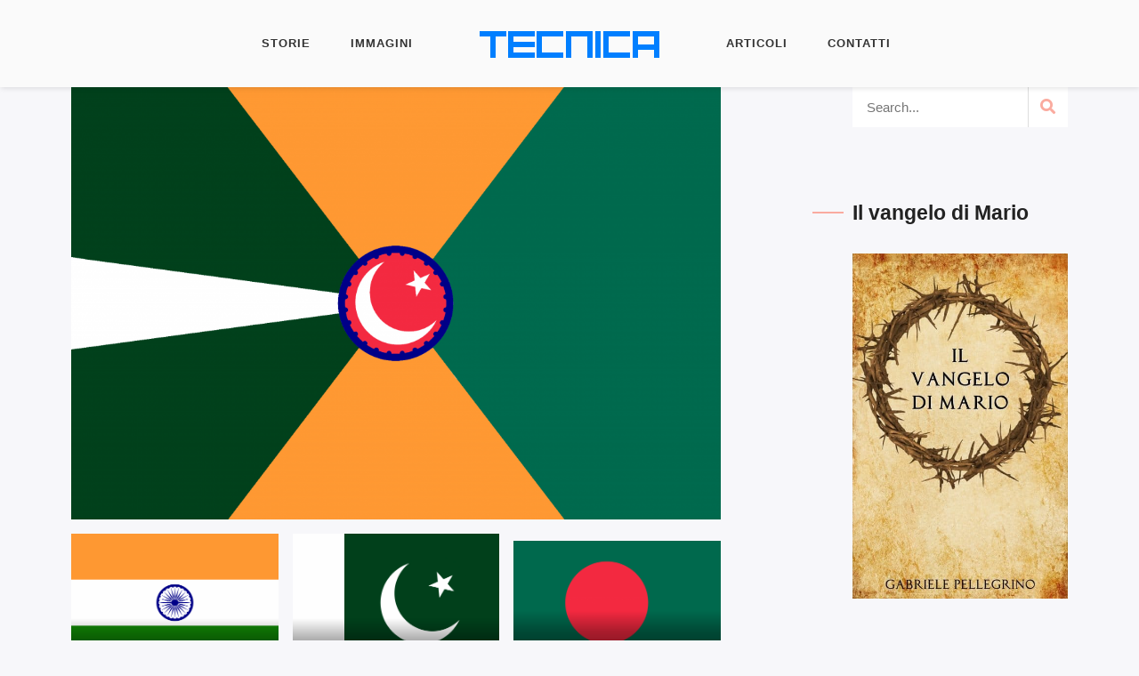

--- FILE ---
content_type: text/html; charset=UTF-8
request_url: https://tecnica.me/immagini/bandiera-dellindia-unita/
body_size: 18109
content:
<!DOCTYPE html><html class="no-js" lang="it-IT"><head><meta name="viewport" content="width=device-width, initial-scale=1.0"><meta charset="UTF-8" /><title>Bandiera dell&#039;India Unita | Tecnica</title><meta name='robots' content='max-image-preview:large' /><link rel="alternate" type="application/rss+xml" title="Tecnica &raquo; Feed" href="https://tecnica.me/feed/" /><link rel="alternate" type="application/rss+xml" title="Tecnica &raquo; Feed dei commenti" href="https://tecnica.me/comments/feed/" /><link rel="alternate" type="application/rss+xml" title="Tecnica &raquo; Bandiera dell&#8217;India Unita Feed dei commenti" href="https://tecnica.me/immagini/bandiera-dellindia-unita/feed/" /><link rel="alternate" title="oEmbed (JSON)" type="application/json+oembed" href="https://tecnica.me/wp-json/oembed/1.0/embed?url=https%3A%2F%2Ftecnica.me%2Fimmagini%2Fbandiera-dellindia-unita%2F" /><link rel="alternate" title="oEmbed (XML)" type="text/xml+oembed" href="https://tecnica.me/wp-json/oembed/1.0/embed?url=https%3A%2F%2Ftecnica.me%2Fimmagini%2Fbandiera-dellindia-unita%2F&#038;format=xml" /><style id='wp-img-auto-sizes-contain-inline-css' type='text/css'>img:is([sizes=auto i],[sizes^="auto," i]){contain-intrinsic-size:3000px 1500px}
/*# sourceURL=wp-img-auto-sizes-contain-inline-css */</style><style id='wp-emoji-styles-inline-css' type='text/css'>img.wp-smiley, img.emoji {
		display: inline !important;
		border: none !important;
		box-shadow: none !important;
		height: 1em !important;
		width: 1em !important;
		margin: 0 0.07em !important;
		vertical-align: -0.1em !important;
		background: none !important;
		padding: 0 !important;
	}
/*# sourceURL=wp-emoji-styles-inline-css */</style><style id='wp-block-library-inline-css' type='text/css'>:root{--wp-block-synced-color:#7a00df;--wp-block-synced-color--rgb:122,0,223;--wp-bound-block-color:var(--wp-block-synced-color);--wp-editor-canvas-background:#ddd;--wp-admin-theme-color:#007cba;--wp-admin-theme-color--rgb:0,124,186;--wp-admin-theme-color-darker-10:#006ba1;--wp-admin-theme-color-darker-10--rgb:0,107,160.5;--wp-admin-theme-color-darker-20:#005a87;--wp-admin-theme-color-darker-20--rgb:0,90,135;--wp-admin-border-width-focus:2px}@media (min-resolution:192dpi){:root{--wp-admin-border-width-focus:1.5px}}.wp-element-button{cursor:pointer}:root .has-very-light-gray-background-color{background-color:#eee}:root .has-very-dark-gray-background-color{background-color:#313131}:root .has-very-light-gray-color{color:#eee}:root .has-very-dark-gray-color{color:#313131}:root .has-vivid-green-cyan-to-vivid-cyan-blue-gradient-background{background:linear-gradient(135deg,#00d084,#0693e3)}:root .has-purple-crush-gradient-background{background:linear-gradient(135deg,#34e2e4,#4721fb 50%,#ab1dfe)}:root .has-hazy-dawn-gradient-background{background:linear-gradient(135deg,#faaca8,#dad0ec)}:root .has-subdued-olive-gradient-background{background:linear-gradient(135deg,#fafae1,#67a671)}:root .has-atomic-cream-gradient-background{background:linear-gradient(135deg,#fdd79a,#004a59)}:root .has-nightshade-gradient-background{background:linear-gradient(135deg,#330968,#31cdcf)}:root .has-midnight-gradient-background{background:linear-gradient(135deg,#020381,#2874fc)}:root{--wp--preset--font-size--normal:16px;--wp--preset--font-size--huge:42px}.has-regular-font-size{font-size:1em}.has-larger-font-size{font-size:2.625em}.has-normal-font-size{font-size:var(--wp--preset--font-size--normal)}.has-huge-font-size{font-size:var(--wp--preset--font-size--huge)}.has-text-align-center{text-align:center}.has-text-align-left{text-align:left}.has-text-align-right{text-align:right}.has-fit-text{white-space:nowrap!important}#end-resizable-editor-section{display:none}.aligncenter{clear:both}.items-justified-left{justify-content:flex-start}.items-justified-center{justify-content:center}.items-justified-right{justify-content:flex-end}.items-justified-space-between{justify-content:space-between}.screen-reader-text{border:0;clip-path:inset(50%);height:1px;margin:-1px;overflow:hidden;padding:0;position:absolute;width:1px;word-wrap:normal!important}.screen-reader-text:focus{background-color:#ddd;clip-path:none;color:#444;display:block;font-size:1em;height:auto;left:5px;line-height:normal;padding:15px 23px 14px;text-decoration:none;top:5px;width:auto;z-index:100000}html :where(.has-border-color){border-style:solid}html :where([style*=border-top-color]){border-top-style:solid}html :where([style*=border-right-color]){border-right-style:solid}html :where([style*=border-bottom-color]){border-bottom-style:solid}html :where([style*=border-left-color]){border-left-style:solid}html :where([style*=border-width]){border-style:solid}html :where([style*=border-top-width]){border-top-style:solid}html :where([style*=border-right-width]){border-right-style:solid}html :where([style*=border-bottom-width]){border-bottom-style:solid}html :where([style*=border-left-width]){border-left-style:solid}html :where(img[class*=wp-image-]){height:auto;max-width:100%}:where(figure){margin:0 0 1em}html :where(.is-position-sticky){--wp-admin--admin-bar--position-offset:var(--wp-admin--admin-bar--height,0px)}@media screen and (max-width:600px){html :where(.is-position-sticky){--wp-admin--admin-bar--position-offset:0px}}

/*# sourceURL=wp-block-library-inline-css */</style><style id='wp-block-gallery-inline-css' type='text/css'>.blocks-gallery-grid:not(.has-nested-images),.wp-block-gallery:not(.has-nested-images){display:flex;flex-wrap:wrap;list-style-type:none;margin:0;padding:0}.blocks-gallery-grid:not(.has-nested-images) .blocks-gallery-image,.blocks-gallery-grid:not(.has-nested-images) .blocks-gallery-item,.wp-block-gallery:not(.has-nested-images) .blocks-gallery-image,.wp-block-gallery:not(.has-nested-images) .blocks-gallery-item{display:flex;flex-direction:column;flex-grow:1;justify-content:center;margin:0 1em 1em 0;position:relative;width:calc(50% - 1em)}.blocks-gallery-grid:not(.has-nested-images) .blocks-gallery-image:nth-of-type(2n),.blocks-gallery-grid:not(.has-nested-images) .blocks-gallery-item:nth-of-type(2n),.wp-block-gallery:not(.has-nested-images) .blocks-gallery-image:nth-of-type(2n),.wp-block-gallery:not(.has-nested-images) .blocks-gallery-item:nth-of-type(2n){margin-right:0}.blocks-gallery-grid:not(.has-nested-images) .blocks-gallery-image figure,.blocks-gallery-grid:not(.has-nested-images) .blocks-gallery-item figure,.wp-block-gallery:not(.has-nested-images) .blocks-gallery-image figure,.wp-block-gallery:not(.has-nested-images) .blocks-gallery-item figure{align-items:flex-end;display:flex;height:100%;justify-content:flex-start;margin:0}.blocks-gallery-grid:not(.has-nested-images) .blocks-gallery-image img,.blocks-gallery-grid:not(.has-nested-images) .blocks-gallery-item img,.wp-block-gallery:not(.has-nested-images) .blocks-gallery-image img,.wp-block-gallery:not(.has-nested-images) .blocks-gallery-item img{display:block;height:auto;max-width:100%;width:auto}.blocks-gallery-grid:not(.has-nested-images) .blocks-gallery-image figcaption,.blocks-gallery-grid:not(.has-nested-images) .blocks-gallery-item figcaption,.wp-block-gallery:not(.has-nested-images) .blocks-gallery-image figcaption,.wp-block-gallery:not(.has-nested-images) .blocks-gallery-item figcaption{background:linear-gradient(0deg,#000000b3,#0000004d 70%,#0000);bottom:0;box-sizing:border-box;color:#fff;font-size:.8em;margin:0;max-height:100%;overflow:auto;padding:3em .77em .7em;position:absolute;text-align:center;width:100%;z-index:2}.blocks-gallery-grid:not(.has-nested-images) .blocks-gallery-image figcaption img,.blocks-gallery-grid:not(.has-nested-images) .blocks-gallery-item figcaption img,.wp-block-gallery:not(.has-nested-images) .blocks-gallery-image figcaption img,.wp-block-gallery:not(.has-nested-images) .blocks-gallery-item figcaption img{display:inline}.blocks-gallery-grid:not(.has-nested-images) figcaption,.wp-block-gallery:not(.has-nested-images) figcaption{flex-grow:1}.blocks-gallery-grid:not(.has-nested-images).is-cropped .blocks-gallery-image a,.blocks-gallery-grid:not(.has-nested-images).is-cropped .blocks-gallery-image img,.blocks-gallery-grid:not(.has-nested-images).is-cropped .blocks-gallery-item a,.blocks-gallery-grid:not(.has-nested-images).is-cropped .blocks-gallery-item img,.wp-block-gallery:not(.has-nested-images).is-cropped .blocks-gallery-image a,.wp-block-gallery:not(.has-nested-images).is-cropped .blocks-gallery-image img,.wp-block-gallery:not(.has-nested-images).is-cropped .blocks-gallery-item a,.wp-block-gallery:not(.has-nested-images).is-cropped .blocks-gallery-item img{flex:1;height:100%;object-fit:cover;width:100%}.blocks-gallery-grid:not(.has-nested-images).columns-1 .blocks-gallery-image,.blocks-gallery-grid:not(.has-nested-images).columns-1 .blocks-gallery-item,.wp-block-gallery:not(.has-nested-images).columns-1 .blocks-gallery-image,.wp-block-gallery:not(.has-nested-images).columns-1 .blocks-gallery-item{margin-right:0;width:100%}@media (min-width:600px){.blocks-gallery-grid:not(.has-nested-images).columns-3 .blocks-gallery-image,.blocks-gallery-grid:not(.has-nested-images).columns-3 .blocks-gallery-item,.wp-block-gallery:not(.has-nested-images).columns-3 .blocks-gallery-image,.wp-block-gallery:not(.has-nested-images).columns-3 .blocks-gallery-item{margin-right:1em;width:calc(33.33333% - .66667em)}.blocks-gallery-grid:not(.has-nested-images).columns-4 .blocks-gallery-image,.blocks-gallery-grid:not(.has-nested-images).columns-4 .blocks-gallery-item,.wp-block-gallery:not(.has-nested-images).columns-4 .blocks-gallery-image,.wp-block-gallery:not(.has-nested-images).columns-4 .blocks-gallery-item{margin-right:1em;width:calc(25% - .75em)}.blocks-gallery-grid:not(.has-nested-images).columns-5 .blocks-gallery-image,.blocks-gallery-grid:not(.has-nested-images).columns-5 .blocks-gallery-item,.wp-block-gallery:not(.has-nested-images).columns-5 .blocks-gallery-image,.wp-block-gallery:not(.has-nested-images).columns-5 .blocks-gallery-item{margin-right:1em;width:calc(20% - .8em)}.blocks-gallery-grid:not(.has-nested-images).columns-6 .blocks-gallery-image,.blocks-gallery-grid:not(.has-nested-images).columns-6 .blocks-gallery-item,.wp-block-gallery:not(.has-nested-images).columns-6 .blocks-gallery-image,.wp-block-gallery:not(.has-nested-images).columns-6 .blocks-gallery-item{margin-right:1em;width:calc(16.66667% - .83333em)}.blocks-gallery-grid:not(.has-nested-images).columns-7 .blocks-gallery-image,.blocks-gallery-grid:not(.has-nested-images).columns-7 .blocks-gallery-item,.wp-block-gallery:not(.has-nested-images).columns-7 .blocks-gallery-image,.wp-block-gallery:not(.has-nested-images).columns-7 .blocks-gallery-item{margin-right:1em;width:calc(14.28571% - .85714em)}.blocks-gallery-grid:not(.has-nested-images).columns-8 .blocks-gallery-image,.blocks-gallery-grid:not(.has-nested-images).columns-8 .blocks-gallery-item,.wp-block-gallery:not(.has-nested-images).columns-8 .blocks-gallery-image,.wp-block-gallery:not(.has-nested-images).columns-8 .blocks-gallery-item{margin-right:1em;width:calc(12.5% - .875em)}.blocks-gallery-grid:not(.has-nested-images).columns-1 .blocks-gallery-image:nth-of-type(1n),.blocks-gallery-grid:not(.has-nested-images).columns-1 .blocks-gallery-item:nth-of-type(1n),.blocks-gallery-grid:not(.has-nested-images).columns-2 .blocks-gallery-image:nth-of-type(2n),.blocks-gallery-grid:not(.has-nested-images).columns-2 .blocks-gallery-item:nth-of-type(2n),.blocks-gallery-grid:not(.has-nested-images).columns-3 .blocks-gallery-image:nth-of-type(3n),.blocks-gallery-grid:not(.has-nested-images).columns-3 .blocks-gallery-item:nth-of-type(3n),.blocks-gallery-grid:not(.has-nested-images).columns-4 .blocks-gallery-image:nth-of-type(4n),.blocks-gallery-grid:not(.has-nested-images).columns-4 .blocks-gallery-item:nth-of-type(4n),.blocks-gallery-grid:not(.has-nested-images).columns-5 .blocks-gallery-image:nth-of-type(5n),.blocks-gallery-grid:not(.has-nested-images).columns-5 .blocks-gallery-item:nth-of-type(5n),.blocks-gallery-grid:not(.has-nested-images).columns-6 .blocks-gallery-image:nth-of-type(6n),.blocks-gallery-grid:not(.has-nested-images).columns-6 .blocks-gallery-item:nth-of-type(6n),.blocks-gallery-grid:not(.has-nested-images).columns-7 .blocks-gallery-image:nth-of-type(7n),.blocks-gallery-grid:not(.has-nested-images).columns-7 .blocks-gallery-item:nth-of-type(7n),.blocks-gallery-grid:not(.has-nested-images).columns-8 .blocks-gallery-image:nth-of-type(8n),.blocks-gallery-grid:not(.has-nested-images).columns-8 .blocks-gallery-item:nth-of-type(8n),.wp-block-gallery:not(.has-nested-images).columns-1 .blocks-gallery-image:nth-of-type(1n),.wp-block-gallery:not(.has-nested-images).columns-1 .blocks-gallery-item:nth-of-type(1n),.wp-block-gallery:not(.has-nested-images).columns-2 .blocks-gallery-image:nth-of-type(2n),.wp-block-gallery:not(.has-nested-images).columns-2 .blocks-gallery-item:nth-of-type(2n),.wp-block-gallery:not(.has-nested-images).columns-3 .blocks-gallery-image:nth-of-type(3n),.wp-block-gallery:not(.has-nested-images).columns-3 .blocks-gallery-item:nth-of-type(3n),.wp-block-gallery:not(.has-nested-images).columns-4 .blocks-gallery-image:nth-of-type(4n),.wp-block-gallery:not(.has-nested-images).columns-4 .blocks-gallery-item:nth-of-type(4n),.wp-block-gallery:not(.has-nested-images).columns-5 .blocks-gallery-image:nth-of-type(5n),.wp-block-gallery:not(.has-nested-images).columns-5 .blocks-gallery-item:nth-of-type(5n),.wp-block-gallery:not(.has-nested-images).columns-6 .blocks-gallery-image:nth-of-type(6n),.wp-block-gallery:not(.has-nested-images).columns-6 .blocks-gallery-item:nth-of-type(6n),.wp-block-gallery:not(.has-nested-images).columns-7 .blocks-gallery-image:nth-of-type(7n),.wp-block-gallery:not(.has-nested-images).columns-7 .blocks-gallery-item:nth-of-type(7n),.wp-block-gallery:not(.has-nested-images).columns-8 .blocks-gallery-image:nth-of-type(8n),.wp-block-gallery:not(.has-nested-images).columns-8 .blocks-gallery-item:nth-of-type(8n){margin-right:0}}.blocks-gallery-grid:not(.has-nested-images) .blocks-gallery-image:last-child,.blocks-gallery-grid:not(.has-nested-images) .blocks-gallery-item:last-child,.wp-block-gallery:not(.has-nested-images) .blocks-gallery-image:last-child,.wp-block-gallery:not(.has-nested-images) .blocks-gallery-item:last-child{margin-right:0}.blocks-gallery-grid:not(.has-nested-images).alignleft,.blocks-gallery-grid:not(.has-nested-images).alignright,.wp-block-gallery:not(.has-nested-images).alignleft,.wp-block-gallery:not(.has-nested-images).alignright{max-width:420px;width:100%}.blocks-gallery-grid:not(.has-nested-images).aligncenter .blocks-gallery-item figure,.wp-block-gallery:not(.has-nested-images).aligncenter .blocks-gallery-item figure{justify-content:center}.wp-block-gallery:not(.is-cropped) .blocks-gallery-item{align-self:flex-start}figure.wp-block-gallery.has-nested-images{align-items:normal}.wp-block-gallery.has-nested-images figure.wp-block-image:not(#individual-image){margin:0;width:calc(50% - var(--wp--style--unstable-gallery-gap, 16px)/2)}.wp-block-gallery.has-nested-images figure.wp-block-image{box-sizing:border-box;display:flex;flex-direction:column;flex-grow:1;justify-content:center;max-width:100%;position:relative}.wp-block-gallery.has-nested-images figure.wp-block-image>a,.wp-block-gallery.has-nested-images figure.wp-block-image>div{flex-direction:column;flex-grow:1;margin:0}.wp-block-gallery.has-nested-images figure.wp-block-image img{display:block;height:auto;max-width:100%!important;width:auto}.wp-block-gallery.has-nested-images figure.wp-block-image figcaption,.wp-block-gallery.has-nested-images figure.wp-block-image:has(figcaption):before{bottom:0;left:0;max-height:100%;position:absolute;right:0}.wp-block-gallery.has-nested-images figure.wp-block-image:has(figcaption):before{backdrop-filter:blur(3px);content:"";height:100%;-webkit-mask-image:linear-gradient(0deg,#000 20%,#0000);mask-image:linear-gradient(0deg,#000 20%,#0000);max-height:40%;pointer-events:none}.wp-block-gallery.has-nested-images figure.wp-block-image figcaption{box-sizing:border-box;color:#fff;font-size:13px;margin:0;overflow:auto;padding:1em;text-align:center;text-shadow:0 0 1.5px #000}.wp-block-gallery.has-nested-images figure.wp-block-image figcaption::-webkit-scrollbar{height:12px;width:12px}.wp-block-gallery.has-nested-images figure.wp-block-image figcaption::-webkit-scrollbar-track{background-color:initial}.wp-block-gallery.has-nested-images figure.wp-block-image figcaption::-webkit-scrollbar-thumb{background-clip:padding-box;background-color:initial;border:3px solid #0000;border-radius:8px}.wp-block-gallery.has-nested-images figure.wp-block-image figcaption:focus-within::-webkit-scrollbar-thumb,.wp-block-gallery.has-nested-images figure.wp-block-image figcaption:focus::-webkit-scrollbar-thumb,.wp-block-gallery.has-nested-images figure.wp-block-image figcaption:hover::-webkit-scrollbar-thumb{background-color:#fffc}.wp-block-gallery.has-nested-images figure.wp-block-image figcaption{scrollbar-color:#0000 #0000;scrollbar-gutter:stable both-edges;scrollbar-width:thin}.wp-block-gallery.has-nested-images figure.wp-block-image figcaption:focus,.wp-block-gallery.has-nested-images figure.wp-block-image figcaption:focus-within,.wp-block-gallery.has-nested-images figure.wp-block-image figcaption:hover{scrollbar-color:#fffc #0000}.wp-block-gallery.has-nested-images figure.wp-block-image figcaption{will-change:transform}@media (hover:none){.wp-block-gallery.has-nested-images figure.wp-block-image figcaption{scrollbar-color:#fffc #0000}}.wp-block-gallery.has-nested-images figure.wp-block-image figcaption{background:linear-gradient(0deg,#0006,#0000)}.wp-block-gallery.has-nested-images figure.wp-block-image figcaption img{display:inline}.wp-block-gallery.has-nested-images figure.wp-block-image figcaption a{color:inherit}.wp-block-gallery.has-nested-images figure.wp-block-image.has-custom-border img{box-sizing:border-box}.wp-block-gallery.has-nested-images figure.wp-block-image.has-custom-border>a,.wp-block-gallery.has-nested-images figure.wp-block-image.has-custom-border>div,.wp-block-gallery.has-nested-images figure.wp-block-image.is-style-rounded>a,.wp-block-gallery.has-nested-images figure.wp-block-image.is-style-rounded>div{flex:1 1 auto}.wp-block-gallery.has-nested-images figure.wp-block-image.has-custom-border figcaption,.wp-block-gallery.has-nested-images figure.wp-block-image.is-style-rounded figcaption{background:none;color:inherit;flex:initial;margin:0;padding:10px 10px 9px;position:relative;text-shadow:none}.wp-block-gallery.has-nested-images figure.wp-block-image.has-custom-border:before,.wp-block-gallery.has-nested-images figure.wp-block-image.is-style-rounded:before{content:none}.wp-block-gallery.has-nested-images figcaption{flex-basis:100%;flex-grow:1;text-align:center}.wp-block-gallery.has-nested-images:not(.is-cropped) figure.wp-block-image:not(#individual-image){margin-bottom:auto;margin-top:0}.wp-block-gallery.has-nested-images.is-cropped figure.wp-block-image:not(#individual-image){align-self:inherit}.wp-block-gallery.has-nested-images.is-cropped figure.wp-block-image:not(#individual-image)>a,.wp-block-gallery.has-nested-images.is-cropped figure.wp-block-image:not(#individual-image)>div:not(.components-drop-zone){display:flex}.wp-block-gallery.has-nested-images.is-cropped figure.wp-block-image:not(#individual-image) a,.wp-block-gallery.has-nested-images.is-cropped figure.wp-block-image:not(#individual-image) img{flex:1 0 0%;height:100%;object-fit:cover;width:100%}.wp-block-gallery.has-nested-images.columns-1 figure.wp-block-image:not(#individual-image){width:100%}@media (min-width:600px){.wp-block-gallery.has-nested-images.columns-3 figure.wp-block-image:not(#individual-image){width:calc(33.33333% - var(--wp--style--unstable-gallery-gap, 16px)*.66667)}.wp-block-gallery.has-nested-images.columns-4 figure.wp-block-image:not(#individual-image){width:calc(25% - var(--wp--style--unstable-gallery-gap, 16px)*.75)}.wp-block-gallery.has-nested-images.columns-5 figure.wp-block-image:not(#individual-image){width:calc(20% - var(--wp--style--unstable-gallery-gap, 16px)*.8)}.wp-block-gallery.has-nested-images.columns-6 figure.wp-block-image:not(#individual-image){width:calc(16.66667% - var(--wp--style--unstable-gallery-gap, 16px)*.83333)}.wp-block-gallery.has-nested-images.columns-7 figure.wp-block-image:not(#individual-image){width:calc(14.28571% - var(--wp--style--unstable-gallery-gap, 16px)*.85714)}.wp-block-gallery.has-nested-images.columns-8 figure.wp-block-image:not(#individual-image){width:calc(12.5% - var(--wp--style--unstable-gallery-gap, 16px)*.875)}.wp-block-gallery.has-nested-images.columns-default figure.wp-block-image:not(#individual-image){width:calc(33.33% - var(--wp--style--unstable-gallery-gap, 16px)*.66667)}.wp-block-gallery.has-nested-images.columns-default figure.wp-block-image:not(#individual-image):first-child:nth-last-child(2),.wp-block-gallery.has-nested-images.columns-default figure.wp-block-image:not(#individual-image):first-child:nth-last-child(2)~figure.wp-block-image:not(#individual-image){width:calc(50% - var(--wp--style--unstable-gallery-gap, 16px)*.5)}.wp-block-gallery.has-nested-images.columns-default figure.wp-block-image:not(#individual-image):first-child:last-child{width:100%}}.wp-block-gallery.has-nested-images.alignleft,.wp-block-gallery.has-nested-images.alignright{max-width:420px;width:100%}.wp-block-gallery.has-nested-images.aligncenter{justify-content:center}
/*# sourceURL=https://tecnica.me/wp-includes/blocks/gallery/style.min.css */</style><style id='wp-block-image-inline-css' type='text/css'>.wp-block-image>a,.wp-block-image>figure>a{display:inline-block}.wp-block-image img{box-sizing:border-box;height:auto;max-width:100%;vertical-align:bottom}@media not (prefers-reduced-motion){.wp-block-image img.hide{visibility:hidden}.wp-block-image img.show{animation:show-content-image .4s}}.wp-block-image[style*=border-radius] img,.wp-block-image[style*=border-radius]>a{border-radius:inherit}.wp-block-image.has-custom-border img{box-sizing:border-box}.wp-block-image.aligncenter{text-align:center}.wp-block-image.alignfull>a,.wp-block-image.alignwide>a{width:100%}.wp-block-image.alignfull img,.wp-block-image.alignwide img{height:auto;width:100%}.wp-block-image .aligncenter,.wp-block-image .alignleft,.wp-block-image .alignright,.wp-block-image.aligncenter,.wp-block-image.alignleft,.wp-block-image.alignright{display:table}.wp-block-image .aligncenter>figcaption,.wp-block-image .alignleft>figcaption,.wp-block-image .alignright>figcaption,.wp-block-image.aligncenter>figcaption,.wp-block-image.alignleft>figcaption,.wp-block-image.alignright>figcaption{caption-side:bottom;display:table-caption}.wp-block-image .alignleft{float:left;margin:.5em 1em .5em 0}.wp-block-image .alignright{float:right;margin:.5em 0 .5em 1em}.wp-block-image .aligncenter{margin-left:auto;margin-right:auto}.wp-block-image :where(figcaption){margin-bottom:1em;margin-top:.5em}.wp-block-image.is-style-circle-mask img{border-radius:9999px}@supports ((-webkit-mask-image:none) or (mask-image:none)) or (-webkit-mask-image:none){.wp-block-image.is-style-circle-mask img{border-radius:0;-webkit-mask-image:url('data:image/svg+xml;utf8,<svg viewBox="0 0 100 100" xmlns="http://www.w3.org/2000/svg"><circle cx="50" cy="50" r="50"/></svg>');mask-image:url('data:image/svg+xml;utf8,<svg viewBox="0 0 100 100" xmlns="http://www.w3.org/2000/svg"><circle cx="50" cy="50" r="50"/></svg>');mask-mode:alpha;-webkit-mask-position:center;mask-position:center;-webkit-mask-repeat:no-repeat;mask-repeat:no-repeat;-webkit-mask-size:contain;mask-size:contain}}:root :where(.wp-block-image.is-style-rounded img,.wp-block-image .is-style-rounded img){border-radius:9999px}.wp-block-image figure{margin:0}.wp-lightbox-container{display:flex;flex-direction:column;position:relative}.wp-lightbox-container img{cursor:zoom-in}.wp-lightbox-container img:hover+button{opacity:1}.wp-lightbox-container button{align-items:center;backdrop-filter:blur(16px) saturate(180%);background-color:#5a5a5a40;border:none;border-radius:4px;cursor:zoom-in;display:flex;height:20px;justify-content:center;opacity:0;padding:0;position:absolute;right:16px;text-align:center;top:16px;width:20px;z-index:100}@media not (prefers-reduced-motion){.wp-lightbox-container button{transition:opacity .2s ease}}.wp-lightbox-container button:focus-visible{outline:3px auto #5a5a5a40;outline:3px auto -webkit-focus-ring-color;outline-offset:3px}.wp-lightbox-container button:hover{cursor:pointer;opacity:1}.wp-lightbox-container button:focus{opacity:1}.wp-lightbox-container button:focus,.wp-lightbox-container button:hover,.wp-lightbox-container button:not(:hover):not(:active):not(.has-background){background-color:#5a5a5a40;border:none}.wp-lightbox-overlay{box-sizing:border-box;cursor:zoom-out;height:100vh;left:0;overflow:hidden;position:fixed;top:0;visibility:hidden;width:100%;z-index:100000}.wp-lightbox-overlay .close-button{align-items:center;cursor:pointer;display:flex;justify-content:center;min-height:40px;min-width:40px;padding:0;position:absolute;right:calc(env(safe-area-inset-right) + 16px);top:calc(env(safe-area-inset-top) + 16px);z-index:5000000}.wp-lightbox-overlay .close-button:focus,.wp-lightbox-overlay .close-button:hover,.wp-lightbox-overlay .close-button:not(:hover):not(:active):not(.has-background){background:none;border:none}.wp-lightbox-overlay .lightbox-image-container{height:var(--wp--lightbox-container-height);left:50%;overflow:hidden;position:absolute;top:50%;transform:translate(-50%,-50%);transform-origin:top left;width:var(--wp--lightbox-container-width);z-index:9999999999}.wp-lightbox-overlay .wp-block-image{align-items:center;box-sizing:border-box;display:flex;height:100%;justify-content:center;margin:0;position:relative;transform-origin:0 0;width:100%;z-index:3000000}.wp-lightbox-overlay .wp-block-image img{height:var(--wp--lightbox-image-height);min-height:var(--wp--lightbox-image-height);min-width:var(--wp--lightbox-image-width);width:var(--wp--lightbox-image-width)}.wp-lightbox-overlay .wp-block-image figcaption{display:none}.wp-lightbox-overlay button{background:none;border:none}.wp-lightbox-overlay .scrim{background-color:#fff;height:100%;opacity:.9;position:absolute;width:100%;z-index:2000000}.wp-lightbox-overlay.active{visibility:visible}@media not (prefers-reduced-motion){.wp-lightbox-overlay.active{animation:turn-on-visibility .25s both}.wp-lightbox-overlay.active img{animation:turn-on-visibility .35s both}.wp-lightbox-overlay.show-closing-animation:not(.active){animation:turn-off-visibility .35s both}.wp-lightbox-overlay.show-closing-animation:not(.active) img{animation:turn-off-visibility .25s both}.wp-lightbox-overlay.zoom.active{animation:none;opacity:1;visibility:visible}.wp-lightbox-overlay.zoom.active .lightbox-image-container{animation:lightbox-zoom-in .4s}.wp-lightbox-overlay.zoom.active .lightbox-image-container img{animation:none}.wp-lightbox-overlay.zoom.active .scrim{animation:turn-on-visibility .4s forwards}.wp-lightbox-overlay.zoom.show-closing-animation:not(.active){animation:none}.wp-lightbox-overlay.zoom.show-closing-animation:not(.active) .lightbox-image-container{animation:lightbox-zoom-out .4s}.wp-lightbox-overlay.zoom.show-closing-animation:not(.active) .lightbox-image-container img{animation:none}.wp-lightbox-overlay.zoom.show-closing-animation:not(.active) .scrim{animation:turn-off-visibility .4s forwards}}@keyframes show-content-image{0%{visibility:hidden}99%{visibility:hidden}to{visibility:visible}}@keyframes turn-on-visibility{0%{opacity:0}to{opacity:1}}@keyframes turn-off-visibility{0%{opacity:1;visibility:visible}99%{opacity:0;visibility:visible}to{opacity:0;visibility:hidden}}@keyframes lightbox-zoom-in{0%{transform:translate(calc((-100vw + var(--wp--lightbox-scrollbar-width))/2 + var(--wp--lightbox-initial-left-position)),calc(-50vh + var(--wp--lightbox-initial-top-position))) scale(var(--wp--lightbox-scale))}to{transform:translate(-50%,-50%) scale(1)}}@keyframes lightbox-zoom-out{0%{transform:translate(-50%,-50%) scale(1);visibility:visible}99%{visibility:visible}to{transform:translate(calc((-100vw + var(--wp--lightbox-scrollbar-width))/2 + var(--wp--lightbox-initial-left-position)),calc(-50vh + var(--wp--lightbox-initial-top-position))) scale(var(--wp--lightbox-scale));visibility:hidden}}
/*# sourceURL=https://tecnica.me/wp-includes/blocks/image/style.min.css */</style><style id='wp-block-paragraph-inline-css' type='text/css'>.is-small-text{font-size:.875em}.is-regular-text{font-size:1em}.is-large-text{font-size:2.25em}.is-larger-text{font-size:3em}.has-drop-cap:not(:focus):first-letter{float:left;font-size:8.4em;font-style:normal;font-weight:100;line-height:.68;margin:.05em .1em 0 0;text-transform:uppercase}body.rtl .has-drop-cap:not(:focus):first-letter{float:none;margin-left:.1em}p.has-drop-cap.has-background{overflow:hidden}:root :where(p.has-background){padding:1.25em 2.375em}:where(p.has-text-color:not(.has-link-color)) a{color:inherit}p.has-text-align-left[style*="writing-mode:vertical-lr"],p.has-text-align-right[style*="writing-mode:vertical-rl"]{rotate:180deg}
/*# sourceURL=https://tecnica.me/wp-includes/blocks/paragraph/style.min.css */</style><style id='global-styles-inline-css' type='text/css'>:root{--wp--preset--aspect-ratio--square: 1;--wp--preset--aspect-ratio--4-3: 4/3;--wp--preset--aspect-ratio--3-4: 3/4;--wp--preset--aspect-ratio--3-2: 3/2;--wp--preset--aspect-ratio--2-3: 2/3;--wp--preset--aspect-ratio--16-9: 16/9;--wp--preset--aspect-ratio--9-16: 9/16;--wp--preset--color--black: #000000;--wp--preset--color--cyan-bluish-gray: #abb8c3;--wp--preset--color--white: #ffffff;--wp--preset--color--pale-pink: #f78da7;--wp--preset--color--vivid-red: #cf2e2e;--wp--preset--color--luminous-vivid-orange: #ff6900;--wp--preset--color--luminous-vivid-amber: #fcb900;--wp--preset--color--light-green-cyan: #7bdcb5;--wp--preset--color--vivid-green-cyan: #00d084;--wp--preset--color--pale-cyan-blue: #8ed1fc;--wp--preset--color--vivid-cyan-blue: #0693e3;--wp--preset--color--vivid-purple: #9b51e0;--wp--preset--gradient--vivid-cyan-blue-to-vivid-purple: linear-gradient(135deg,rgb(6,147,227) 0%,rgb(155,81,224) 100%);--wp--preset--gradient--light-green-cyan-to-vivid-green-cyan: linear-gradient(135deg,rgb(122,220,180) 0%,rgb(0,208,130) 100%);--wp--preset--gradient--luminous-vivid-amber-to-luminous-vivid-orange: linear-gradient(135deg,rgb(252,185,0) 0%,rgb(255,105,0) 100%);--wp--preset--gradient--luminous-vivid-orange-to-vivid-red: linear-gradient(135deg,rgb(255,105,0) 0%,rgb(207,46,46) 100%);--wp--preset--gradient--very-light-gray-to-cyan-bluish-gray: linear-gradient(135deg,rgb(238,238,238) 0%,rgb(169,184,195) 100%);--wp--preset--gradient--cool-to-warm-spectrum: linear-gradient(135deg,rgb(74,234,220) 0%,rgb(151,120,209) 20%,rgb(207,42,186) 40%,rgb(238,44,130) 60%,rgb(251,105,98) 80%,rgb(254,248,76) 100%);--wp--preset--gradient--blush-light-purple: linear-gradient(135deg,rgb(255,206,236) 0%,rgb(152,150,240) 100%);--wp--preset--gradient--blush-bordeaux: linear-gradient(135deg,rgb(254,205,165) 0%,rgb(254,45,45) 50%,rgb(107,0,62) 100%);--wp--preset--gradient--luminous-dusk: linear-gradient(135deg,rgb(255,203,112) 0%,rgb(199,81,192) 50%,rgb(65,88,208) 100%);--wp--preset--gradient--pale-ocean: linear-gradient(135deg,rgb(255,245,203) 0%,rgb(182,227,212) 50%,rgb(51,167,181) 100%);--wp--preset--gradient--electric-grass: linear-gradient(135deg,rgb(202,248,128) 0%,rgb(113,206,126) 100%);--wp--preset--gradient--midnight: linear-gradient(135deg,rgb(2,3,129) 0%,rgb(40,116,252) 100%);--wp--preset--font-size--small: 13px;--wp--preset--font-size--medium: 20px;--wp--preset--font-size--large: 36px;--wp--preset--font-size--x-large: 42px;--wp--preset--spacing--20: 0.44rem;--wp--preset--spacing--30: 0.67rem;--wp--preset--spacing--40: 1rem;--wp--preset--spacing--50: 1.5rem;--wp--preset--spacing--60: 2.25rem;--wp--preset--spacing--70: 3.38rem;--wp--preset--spacing--80: 5.06rem;--wp--preset--shadow--natural: 6px 6px 9px rgba(0, 0, 0, 0.2);--wp--preset--shadow--deep: 12px 12px 50px rgba(0, 0, 0, 0.4);--wp--preset--shadow--sharp: 6px 6px 0px rgba(0, 0, 0, 0.2);--wp--preset--shadow--outlined: 6px 6px 0px -3px rgb(255, 255, 255), 6px 6px rgb(0, 0, 0);--wp--preset--shadow--crisp: 6px 6px 0px rgb(0, 0, 0);}:where(.is-layout-flex){gap: 0.5em;}:where(.is-layout-grid){gap: 0.5em;}body .is-layout-flex{display: flex;}.is-layout-flex{flex-wrap: wrap;align-items: center;}.is-layout-flex > :is(*, div){margin: 0;}body .is-layout-grid{display: grid;}.is-layout-grid > :is(*, div){margin: 0;}:where(.wp-block-columns.is-layout-flex){gap: 2em;}:where(.wp-block-columns.is-layout-grid){gap: 2em;}:where(.wp-block-post-template.is-layout-flex){gap: 1.25em;}:where(.wp-block-post-template.is-layout-grid){gap: 1.25em;}.has-black-color{color: var(--wp--preset--color--black) !important;}.has-cyan-bluish-gray-color{color: var(--wp--preset--color--cyan-bluish-gray) !important;}.has-white-color{color: var(--wp--preset--color--white) !important;}.has-pale-pink-color{color: var(--wp--preset--color--pale-pink) !important;}.has-vivid-red-color{color: var(--wp--preset--color--vivid-red) !important;}.has-luminous-vivid-orange-color{color: var(--wp--preset--color--luminous-vivid-orange) !important;}.has-luminous-vivid-amber-color{color: var(--wp--preset--color--luminous-vivid-amber) !important;}.has-light-green-cyan-color{color: var(--wp--preset--color--light-green-cyan) !important;}.has-vivid-green-cyan-color{color: var(--wp--preset--color--vivid-green-cyan) !important;}.has-pale-cyan-blue-color{color: var(--wp--preset--color--pale-cyan-blue) !important;}.has-vivid-cyan-blue-color{color: var(--wp--preset--color--vivid-cyan-blue) !important;}.has-vivid-purple-color{color: var(--wp--preset--color--vivid-purple) !important;}.has-black-background-color{background-color: var(--wp--preset--color--black) !important;}.has-cyan-bluish-gray-background-color{background-color: var(--wp--preset--color--cyan-bluish-gray) !important;}.has-white-background-color{background-color: var(--wp--preset--color--white) !important;}.has-pale-pink-background-color{background-color: var(--wp--preset--color--pale-pink) !important;}.has-vivid-red-background-color{background-color: var(--wp--preset--color--vivid-red) !important;}.has-luminous-vivid-orange-background-color{background-color: var(--wp--preset--color--luminous-vivid-orange) !important;}.has-luminous-vivid-amber-background-color{background-color: var(--wp--preset--color--luminous-vivid-amber) !important;}.has-light-green-cyan-background-color{background-color: var(--wp--preset--color--light-green-cyan) !important;}.has-vivid-green-cyan-background-color{background-color: var(--wp--preset--color--vivid-green-cyan) !important;}.has-pale-cyan-blue-background-color{background-color: var(--wp--preset--color--pale-cyan-blue) !important;}.has-vivid-cyan-blue-background-color{background-color: var(--wp--preset--color--vivid-cyan-blue) !important;}.has-vivid-purple-background-color{background-color: var(--wp--preset--color--vivid-purple) !important;}.has-black-border-color{border-color: var(--wp--preset--color--black) !important;}.has-cyan-bluish-gray-border-color{border-color: var(--wp--preset--color--cyan-bluish-gray) !important;}.has-white-border-color{border-color: var(--wp--preset--color--white) !important;}.has-pale-pink-border-color{border-color: var(--wp--preset--color--pale-pink) !important;}.has-vivid-red-border-color{border-color: var(--wp--preset--color--vivid-red) !important;}.has-luminous-vivid-orange-border-color{border-color: var(--wp--preset--color--luminous-vivid-orange) !important;}.has-luminous-vivid-amber-border-color{border-color: var(--wp--preset--color--luminous-vivid-amber) !important;}.has-light-green-cyan-border-color{border-color: var(--wp--preset--color--light-green-cyan) !important;}.has-vivid-green-cyan-border-color{border-color: var(--wp--preset--color--vivid-green-cyan) !important;}.has-pale-cyan-blue-border-color{border-color: var(--wp--preset--color--pale-cyan-blue) !important;}.has-vivid-cyan-blue-border-color{border-color: var(--wp--preset--color--vivid-cyan-blue) !important;}.has-vivid-purple-border-color{border-color: var(--wp--preset--color--vivid-purple) !important;}.has-vivid-cyan-blue-to-vivid-purple-gradient-background{background: var(--wp--preset--gradient--vivid-cyan-blue-to-vivid-purple) !important;}.has-light-green-cyan-to-vivid-green-cyan-gradient-background{background: var(--wp--preset--gradient--light-green-cyan-to-vivid-green-cyan) !important;}.has-luminous-vivid-amber-to-luminous-vivid-orange-gradient-background{background: var(--wp--preset--gradient--luminous-vivid-amber-to-luminous-vivid-orange) !important;}.has-luminous-vivid-orange-to-vivid-red-gradient-background{background: var(--wp--preset--gradient--luminous-vivid-orange-to-vivid-red) !important;}.has-very-light-gray-to-cyan-bluish-gray-gradient-background{background: var(--wp--preset--gradient--very-light-gray-to-cyan-bluish-gray) !important;}.has-cool-to-warm-spectrum-gradient-background{background: var(--wp--preset--gradient--cool-to-warm-spectrum) !important;}.has-blush-light-purple-gradient-background{background: var(--wp--preset--gradient--blush-light-purple) !important;}.has-blush-bordeaux-gradient-background{background: var(--wp--preset--gradient--blush-bordeaux) !important;}.has-luminous-dusk-gradient-background{background: var(--wp--preset--gradient--luminous-dusk) !important;}.has-pale-ocean-gradient-background{background: var(--wp--preset--gradient--pale-ocean) !important;}.has-electric-grass-gradient-background{background: var(--wp--preset--gradient--electric-grass) !important;}.has-midnight-gradient-background{background: var(--wp--preset--gradient--midnight) !important;}.has-small-font-size{font-size: var(--wp--preset--font-size--small) !important;}.has-medium-font-size{font-size: var(--wp--preset--font-size--medium) !important;}.has-large-font-size{font-size: var(--wp--preset--font-size--large) !important;}.has-x-large-font-size{font-size: var(--wp--preset--font-size--x-large) !important;}
/*# sourceURL=global-styles-inline-css */</style><style id='core-block-supports-inline-css' type='text/css'>.wp-block-gallery.wp-block-gallery-1{--wp--style--unstable-gallery-gap:var( --wp--style--gallery-gap-default, var( --gallery-block--gutter-size, var( --wp--style--block-gap, 0.5em ) ) );gap:var( --wp--style--gallery-gap-default, var( --gallery-block--gutter-size, var( --wp--style--block-gap, 0.5em ) ) );}
/*# sourceURL=core-block-supports-inline-css */</style><style id='classic-theme-styles-inline-css' type='text/css'>/*! This file is auto-generated */
.wp-block-button__link{color:#fff;background-color:#32373c;border-radius:9999px;box-shadow:none;text-decoration:none;padding:calc(.667em + 2px) calc(1.333em + 2px);font-size:1.125em}.wp-block-file__button{background:#32373c;color:#fff;text-decoration:none}
/*# sourceURL=/wp-includes/css/classic-themes.min.css */</style><style id='odrin_custom-css-inline-css' type='text/css'>/* Typography */
	body {
		font-family: Gentium Book Basic;
font-style: normal;
	}

	h1,
	h2,
	h3,
	h4,
	h5,
	h6,
	.fw-table .heading-row,
	.fw-package .fw-heading-row,
	.special-first-letter > p:first-of-type:first-letter,
	.special-heading-letter:first-letter,
	.woocommerce .price del, .woocommerce .price > span,
	.font-heading {
		font-family: Cinzel Decorative;
font-style: normal;
;
	}

	.font-subheading,
	.element-title,
	.BoxedTitle h2,
	.special-link,
	.btn, .woocommerce #respond input#submit, .woocommerce a.button, .woocommerce button.button, .woocommerce input.button, .btn:focus, .woocommerce #respond input#submit:focus, .woocommerce a.button:focus, .woocommerce button.button:focus, .woocommerce input.button:focus, button[type='submit'], button[type='submit']:focus, input[type='submit'], input[type='submit']:focus,
	label {
		font-family: Gentium Book Basic;
font-style: normal;
;
	}


	/* Main Color */
	
	a, a:focus {
		color: #007fff;
	}

	a.link-border {
		border-bottom: 2px solid #007fff;
	}

	::-moz-selection {
		background: #007fff;
	}

	::selection {
		background: #007fff;
	}

	blockquote footer cite:before {
		background-color: #007fff;
	}

	.SearchForm .search-form-wrapper .btn-search:hover {
		border-left: 1px solid #007fff;
	}

	.field-text:hover label, .field-textarea:hover label {
		color: #007fff;
	}

	.main-navigation-menu a i[class^="icon-"] {
		color: #007fff;
	}

	.main-navigation-menu a:hover {
		color: #007fff;
	}

	.main-navigation-menu a:hover i {
		color: #007fff;
	}

	.main-navigation-menu .current-menu-item > a {
		color: #007fff;
	}

	.main-navigation-menu .current-menu-item > a i {
		color: #007fff;
	}

	.slicknav_nav a i[class^="icon-"] {
		color: #007fff;
	}

	.slicknav_nav a:hover {
		background: #007fff;
	}

	.EventsFilter .events-filter-dropdown .dropdown-menu li a:hover {
		background-color: #007fff;
	}

	.FeaturedEvent .featured-event-meta-wrapper .featured-event-label {
		border-bottom: 2px solid #007fff;
	}

	.Excerpt .ExcerptContentWrapper .excerpt-date span {
		border-bottom: 3px dotted #007fff;
	}

	.PostNav {
		border-bottom: 1px dotted #007fff;
	}

	.page-links a {
		border-bottom: 1px solid #007fff;
	}

	.SingleEventHeader .single-event-location i {
		color: #007fff;
	}

	.SingleEventMetaHeader .information-wrapper .information-item:before {
		background-color: #007fff;
	}

	.SimplifiedPosts .simplified-post-meta .simplified-post-date span {
		border-bottom: 3px dotted #007fff;
	}

	.SinglePostFooter .single-post-footer-share a {
		color: #007fff;
	}

	.commentslist-container .comment-reply-title small {
		border-bottom: 1px solid #007fff;
	}

	.fw-accordion .fw-accordion-title:before {
		color: #007fff;
	}

	.fw-accordion .fw-accordion-title.ui-state-active {
		background-color: #007fff;
	}

	.btn > i, .woocommerce #respond input#submit > i, .woocommerce a.button > i, .woocommerce button.button > i, .woocommerce input.button > i, .woocommerce #respond input#submit.alt > i, .woocommerce a.button.alt > i, .woocommerce button.button.alt > i, .woocommerce input.button.alt > i, button[type='submit'] > i, input[type='submit'] > i {
		color: #007fff;
	}

	.btn:hover, .woocommerce #respond input#submit:hover, .woocommerce a.button:hover, .woocommerce button.button:hover, .woocommerce input.button:hover, .btn:active, .woocommerce #respond input#submit:active, .woocommerce a.button:active, .woocommerce button.button:active, .woocommerce input.button:active, .btn:active:focus, .woocommerce #respond input#submit:active:focus, .woocommerce a.button:active:focus, .woocommerce button.button:active:focus, .woocommerce input.button:active:focus, .btn-normal:hover, .btn-normal:active, .btn-normal:active:focus, button[type='submit']:hover, button[type='submit']:active, button[type='submit']:active:focus, input[type='submit']:hover, input[type='submit']:active, input[type='submit']:active:focus {
		background: #007fff;
		border: 1px solid #007fff;
	}

	.btn.btn-color, .woocommerce #respond input.btn-color#submit, .woocommerce a.btn-color.button, .woocommerce button.btn-color.button, .woocommerce input.btn-color.button, .btn.btn-color:focus, .woocommerce #respond input.btn-color#submit:focus, .woocommerce a.btn-color.button:focus, .woocommerce button.btn-color.button:focus, .woocommerce input.btn-color.button:focus, button[type='submit'].btn.btn-color, .woocommerce button[type='submit'].btn-color.button, button[type='submit'].btn.btn-color:focus, .woocommerce button[type='submit'].btn-color.button:focus, input[type='submit'].btn.btn-color, .woocommerce #respond input[type='submit'].btn-color#submit, .woocommerce input[type='submit'].btn-color.button, input[type='submit'].btn.btn-color:focus, .woocommerce #respond input[type='submit'].btn-color#submit:focus, .woocommerce input[type='submit'].btn-color.button:focus {
		background: #007fff;
		border: 1px solid #007fff;
	}

	.btn.btn-color:hover, .woocommerce #respond input.btn-color#submit:hover, .woocommerce a.btn-color.button:hover, .woocommerce button.btn-color.button:hover, .woocommerce input.btn-color.button:hover, .btn.btn-color:active, .woocommerce #respond input.btn-color#submit:active, .woocommerce a.btn-color.button:active, .woocommerce button.btn-color.button:active, .woocommerce input.btn-color.button:active, .btn.btn-color:active:focus, .woocommerce #respond input.btn-color#submit:active:focus, .woocommerce a.btn-color.button:active:focus, .woocommerce button.btn-color.button:active:focus, .woocommerce input.btn-color.button:active:focus, button[type='submit'].btn.btn-color:hover, .woocommerce button[type='submit'].btn-color.button:hover, button[type='submit'].btn.btn-color:active, .woocommerce button[type='submit'].btn-color.button:active, button[type='submit'].btn.btn-color:active:focus, .woocommerce button[type='submit'].btn-color.button:active:focus, input[type='submit'].btn.btn-color:hover, .woocommerce #respond input[type='submit'].btn-color#submit:hover, .woocommerce input[type='submit'].btn-color.button:hover, input[type='submit'].btn.btn-color:active, .woocommerce #respond input[type='submit'].btn-color#submit:active, .woocommerce input[type='submit'].btn-color.button:active, input[type='submit'].btn.btn-color:active:focus, .woocommerce #respond input[type='submit'].btn-color#submit:active:focus, .woocommerce input[type='submit'].btn-color.button:active:focus {
		border: 1px solid #007fff;
	}

	.btn.btn-icon, .woocommerce #respond input.btn-icon#submit, .woocommerce a.btn-icon.button, .woocommerce button.btn-icon.button, .woocommerce input.btn-icon.button, .btn.btn-icon:focus, .woocommerce #respond input.btn-icon#submit:focus, .woocommerce a.btn-icon.button:focus, .woocommerce button.btn-icon.button:focus, .woocommerce input.btn-icon.button:focus {
		background: #007fff;
		border: 1px solid #007fff;
	}

	.btn.btn-icon:hover, .woocommerce #respond input.btn-icon#submit:hover, .woocommerce a.btn-icon.button:hover, .woocommerce button.btn-icon.button:hover, .woocommerce input.btn-icon.button:hover, .btn.btn-icon:active, .woocommerce #respond input.btn-icon#submit:active, .woocommerce a.btn-icon.button:active, .woocommerce button.btn-icon.button:active, .woocommerce input.btn-icon.button:active, .btn.btn-icon:active:focus, .woocommerce #respond input.btn-icon#submit:active:focus, .woocommerce a.btn-icon.button:active:focus, .woocommerce button.btn-icon.button:active:focus, .woocommerce input.btn-icon.button:active:focus {
		background: #007fff;
		border: 1px solid #007fff;
	}

	.btn.btn-border, .woocommerce #respond input.btn-border#submit, .woocommerce a.btn-border.button, .woocommerce button.btn-border.button, .woocommerce input.btn-border.button, .btn.btn-border:focus, .woocommerce #respond input.btn-border#submit:focus, .woocommerce a.btn-border.button:focus, .woocommerce button.btn-border.button:focus, .woocommerce input.btn-border.button:focus {
		border: 1px solid #007fff;
	}

	.btn.btn-border:hover, .woocommerce #respond input.btn-border#submit:hover, .woocommerce a.btn-border.button:hover, .woocommerce button.btn-border.button:hover, .woocommerce input.btn-border.button:hover, .btn.btn-border:active, .woocommerce #respond input.btn-border#submit:active, .woocommerce a.btn-border.button:active, .woocommerce button.btn-border.button:active, .woocommerce input.btn-border.button:active, .btn.btn-border:active:focus, .woocommerce #respond input.btn-border#submit:active:focus, .woocommerce a.btn-border.button:active:focus, .woocommerce button.btn-border.button:active:focus, .woocommerce input.btn-border.button:active:focus {
		background: #007fff;
		border: 1px solid #007fff;
	}

	.btn.btn-light:hover, .woocommerce #respond input.btn-light#submit:hover, .woocommerce a.btn-light.button:hover, .woocommerce button.btn-light.button:hover, .woocommerce input.btn-light.button:hover, .btn.btn-light:active, .woocommerce #respond input.btn-light#submit:active, .woocommerce a.btn-light.button:active, .woocommerce button.btn-light.button:active, .woocommerce input.btn-light.button:active, .btn.btn-light:active:focus, .woocommerce #respond input.btn-light#submit:active:focus, .woocommerce a.btn-light.button:active:focus, .woocommerce button.btn-light.button:active:focus, .woocommerce input.btn-light.button:active:focus {
		background: #007fff;
		border: 1px solid #007fff;
	}

	.ShortcodeBlog .blog-show-more {
		border-bottom: 1px dotted #007fff;
	}

	.BoxIcon .box-icon-header-wrapper i {
		color: #007fff;
	}

	.c-element-show-more {
		border-bottom: 1px dotted #007fff;
	}

	.fw-tabs-container .fw-tabs ul li.ui-state-active .tabs-icon {
		color: #007fff;
	}

	.Testimonial .testimonial-meta a.testimonial-company {
		color: #007fff;
	}

	.menu-toc li a {
		border-left: 2px solid #007fff;
	}

	.menu-toc li a:hover {
		border-left: 10px solid #007fff;
	}

	.menu-toc .menu-toc-current a {
		border-left: 10px solid #007fff;
	}

	.menu-panel div a {
		color: #007fff;
	}

	.bb-custom-wrapper nav span,
	.menu-button,
	.bb-nav-close {
		color: #007fff;
	}

	.menu-button .close-icon-color {
		color: #007fff;
	}

	.menu-button .close-icon-color:before, .menu-button .close-icon-color:after {
		background-color: #007fff;
	}

	.highlight {
		background-color: #007fff;
	}

	.section-light .widget a {
		border-bottom: 2px dotted #007fff;
	}

	.overlay-color {
		background-color: #007fff;
	}

	.close-icon-color {
		color: #007fff;
	}

	.close-icon-color:before, .close-icon-color:after {
		background-color: #007fff;
	}

	.SpecialHeading .special-heading-letter:first-letter {
		color: #007fff;
		border: 1px solid #007fff;
	}

	.SpecialHeading .special-title-small.special-heading-letter:first-letter {
		color: #007fff;
		border: 1px solid #007fff;
	}

	.special-subtitle {
		border-bottom: 3px dotted #007fff;
	}

	.special-subtitle-type-2:before {
		background-color: #007fff;
	}

	.dash-left:before {
		background-color: #007fff;
	}

	.BoxedTitle i {
		color: #007fff;
	}

	.PageFlipBook .page-flip-book-ribbon {
		background-color: #007fff;
	}

	.widget a {
		border-bottom: 2px dotted #007fff;
	}

	.widget .menu .menu-item i[class^="icon-"], .widget .menu .menu-item-has-children i[class^="icon-"] {
		color: #007fff;
	}

	#wp-calendar caption {
		background-color: #007fff;
	}

	#wp-calendar #today {
		color: #007fff;
	}

	.widget_tag_cloud .tagcloud a:hover, .widget_product_tag_cloud .tagcloud a:hover {
		background-color: #007fff;
		border-color: #007fff;
	}

	.widget.widget_odrin_about_me_widget .about-me-widget-footer a:hover {
		border: 1px solid #007fff;
	}

	.widget_popular_posts .popular-posts-meta-extra {
		border-bottom: 2px dotted #007fff;
	}

	a.tweet-time {
		color: #007fff;
	}

	.woocommerce.widget_product_search input[type="submit"] {
		border: 2px solid #007fff;
		background-color: #007fff;
	}

	.woocommerce.widget_product_search input[type="submit"]:hover {
		border: 2px solid #007fff;
	}

	.woocommerce.widget .star-rating span:before {
		color: #007fff;
	}

	.woocommerce.widget .star-rating:before {
		color: #007fff;
	}

	.woocommerce nav.woocommerce-pagination ul li a, .woocommerce nav.woocommerce-pagination ul li span {
		border-bottom: 2px dotted #007fff;
	}

	.woocommerce nav.woocommerce-pagination ul li a:hover, .woocommerce nav.woocommerce-pagination ul li a:focus {
		border-bottom: 2px dotted #007fff;
	}

	.woocommerce #reviews .star-rating {
		color: #007fff;
	}

	.woocommerce #respond input#submit.alt:hover, .woocommerce a.button.alt:hover, .woocommerce button.button.alt:hover, .woocommerce input.button.alt:hover {
		background: #007fff;
	}

	.woocommerce-account .woocommerce .woocommerce-MyAccount-navigation-link a {
		border-left: 0px solid #007fff;
	}

	.woocommerce-account .woocommerce .woocommerce-MyAccount-navigation-link a:hover {
		border-left: 15px solid #007fff;
	}

	.woocommerce-account .woocommerce .woocommerce-MyAccount-navigation-link.is-active a {
		border-left: 15px solid #007fff;
	}


	/* Secondary Color */
	
	a:hover, a:active {
		color: #009246;
	}

	hr {
		border-color: #009246;
	}

	del {
		-webkit-text-decoration-color: #009246;
		-moz-text-decoration-color: #009246;
		text-decoration-color: #009246;
	}

	mark {
		border-bottom: 1px dashed #009246;
	}

	.EventsFilter .events-filter-dropdown .btn-dropdown a {
		border-bottom: 3px dotted #009246;
	}

	.FeaturedEvent .featured-event-meta-wrapper {
		background-color: #009246;
	}

	.Excerpt .ExcerptContentWrapper .ElementHeading .element-title:hover {
		color: #009246;
	}

	.Excerpt.sticky .ExcerptContentWrapper .excerpt-date {
		background-color: #009246;
	}

	.SinglePostHeader .single-post-meta-categories a:hover {
		color: #009246;
	}

	.SinglePostHeader .section-light .single-post-meta-categories a:hover {
		color: #009246;
	}

	.SingleEventHeader:before {
		background-color: #009246;
	}

	.SingleEventDate {
		background-color: #009246;
	}

	.SinglePostContent .single-post-content-inner ul:not(.shortcode-list-wrapper):not(.ui-tabs-nav) li:before {
		background-color: #009246;
	}

	.SinglePostFooter .single-post-footer-share {
		border-bottom: 4px dotted #009246;
	}

	.SinglePostFooter .single-post-footer-back a:hover {
		color: #009246;
	}

	.fw-accordion .fw-accordion-content {
		border-bottom: 2px solid #009246;
	}

	.BooksPanel .book-panel-price > span .woocommerce-Price-currencySymbol {
		color: #009246;
	}

	.ContentElement {
		box-shadow: 15px 15px 0px 0px #009246;
	}

	.ContentElement .c-element-date-wrapper .c-element-delimeter {
		color: #009246;
	}

	.ContentElement .c-element-date-wrapper .with-delimeter:before {
		background-color: #009246;
	}

	.special-text-block-color .special-text-block-content {
		background-color: #009246;
	}

	.NumberedList .list-item-number:before {
		background-color: #009246;
	}

	.UnorderedList .list-item-number:before {
		background-color: #009246;
	}

	.fw-tabs-container .fw-tabs ul li.ui-state-active a:after {
		background-color: #009246;
	}

	.UpcomingBookWrapper .upcoming-book-content .special-link {
		color: #009246;
	}

	.UpcomingBookWrapper .upcoming-book-release-date .countdown-item .js-countdown-text {
		color: #009246;
	}

	.bb-custom-wrapper nav span:hover,
	.menu-button:hover,
	.bb-nav-close:hover {
		color: #009246;
	}

	.bb-custom-wrapper nav span:hover:after,
	.menu-button:hover:after,
	.bb-nav-close:hover:after {
		color: #009246;
	}

	.bb-custom-wrapper nav span:hover i,
	.menu-button:hover i,
	.bb-nav-close:hover i {
		color: #009246;
	}

	.menu-button:hover .close-icon-color {
		color: #009246;
	}

	.menu-button:hover .close-icon-color:before, .menu-button:hover .close-icon-color:after {
		background-color: #009246;
	}

	.overlay-color-2 {
		background-color: #009246;
	}

	.close-icon-color:hover {
		color: #009246;
	}

	.close-icon-color:hover:before, .close-icon-color:hover:after {
		background-color: #009246;
	}

	.special-first-letter > p:first-of-type:first-letter {
		color: #009246;
	}

	.owl-carousel .owl-dot.active span, .owl-carousel .owl-dot:hover span {
		border-bottom: 3px solid #009246;
	}

	.PageFlipBook .page-flip-book-ribbon:after {
		border-color: #009246 transparent transparent transparent;
	}

	.blockquote-icon {
		background-color: #009246;
	}

	.blockquote-icon:after {
		border-color: transparent transparent #009246 transparent;
	}

	.widget a:hover {
		color: #009246;
	}

	.widget .sub-menu:before, .widget .sub-menu:after, .widget ul.children:before, .widget ul.children:after {
		background-color: #009246;
	}

	.widget_tag_cloud .tagcloud a, .widget_product_tag_cloud .tagcloud a {
		border: 1px solid #009246;
	}

	.woocommerce ul.product_list_widget li .woocommerce-Price-currencySymbol {
		color: #009246;
	}

	.woocommerce nav.woocommerce-pagination ul li a:hover, .woocommerce nav.woocommerce-pagination ul li a:focus {
		color: #009246;
	}

	.woocommerce .price > span .woocommerce-Price-currencySymbol {
		color: #009246;
	}

	.woocommerce .woocommerce-product-rating .star-rating {
		color: #009246;
	}

	.woocommerce span.onsale {
		background-color: #009246;
	}

	.woocommerce span.onsale:before {
		border-top: 10px solid #009246;
		border-left: 5px solid #009246;
	}

	.woocommerce span.onsale:after {
		border-bottom: 10px solid #009246;
		border-left: 5px solid #009246;
	}

	.SingleProductImage .single-product-price .woocommerce-Price-currencySymbol {
		color: #009246;
	}

	.woocommerce table.cart a.remove {
		color: #009246 !important;
	}

	.woocommerce table.cart a.remove:hover {
		background-color: #009246 !important;
	}

	.woocommerce-account .woocommerce .woocommerce-MyAccount-navigation-link.is-active a {
		color: #009246;
	}

	.woocommerce .woocommerce-notice {
		border-left: 10px solid #009246;
	}

	.woocommerce .woocommerce-message, .woocommerce .woocommerce-info {
		border-top-color: #009246;
	}

	.woocommerce .woocommerce-message:before, .woocommerce .woocommerce-info:before {
		color: #009246;
	}


	/* Navigation */

	.main-navigation-container, .main-navigation-menu .sub-menu, .slicknav_menu, .slicknav_nav .sub-menu {
		background-color: #fafafa;
	}

	.slicknav_nav .sub-menu {
		filter: contrast(90%);
		border: 1px solid #fafafa;
	}

	/* Footer */

	.footer .overlay-color {
		background-color: #ffffff;
	}

	/* Custom CSS */

	
/*# sourceURL=odrin_custom-css-inline-css */</style> <script type="text/javascript" src="https://tecnica.me/wp-includes/js/jquery/jquery.min.js?ver=3.7.1" id="jquery-core-js"></script> <script type="text/javascript" src="https://tecnica.me/wp-content/themes/odrin/assets/js/modernizr.js?ver=1.0" id="modernizr-js"></script> <link rel="https://api.w.org/" href="https://tecnica.me/wp-json/" /><link rel="alternate" title="JSON" type="application/json" href="https://tecnica.me/wp-json/wp/v2/immagini/35" /><link rel="EditURI" type="application/rsd+xml" title="RSD" href="https://tecnica.me/xmlrpc.php?rsd" /><link rel='shortlink' href='https://tecnica.me/?p=35' /><link rel="canonical" href="https://tecnica.me/immagini/bandiera-dellindia-unita/" /><meta name="description" content="Bandiera di un ipotetico subcontinente indiano unito. Questa non è una bandiera create per supportare un progetto politico, ma è piuttosto una semplice occasione per vedere come unire tre bandiere al meglio" /> <script type="application/ld+json">{"@context":"https:\/\/schema.org","@graph":[{"@type":"Organization","@id":"https:\/\/tecnica.me\/#schema-personal-brand","url":"https:\/\/tecnica.me","name":"Gabriele Pellegrino"},{"@type":"WebSite","@id":"https:\/\/tecnica.me\/#schema-website","url":"https:\/\/tecnica.me","name":"Tecnica","encoding":"UTF-8","potentialAction":{"@type":"SearchAction","target":"https:\/\/tecnica.me\/search\/{search_term_string}\/","query-input":"required name=search_term_string"}},{"@type":"BreadcrumbList","@id":"https:\/\/tecnica.me\/immagini\/bandiera-dellindia-unita?page&immagini=bandiera-dellindia-unita&post_type=immagini&name=bandiera-dellindia-unita\/#breadcrumb","itemListElement":[{"@type":"ListItem","position":1,"name":"Home","item":"https:\/\/tecnica.me"},{"@type":"ListItem","position":2,"name":"Bandiera dell&#8217;India Unita"}]},{"@type":"Person","@id":"https:\/\/tecnica.me\/author\/#schema-author","url":"https:\/\/tecnica.me\/author\/"},{"@type":"WebPage","@id":"https:\/\/tecnica.me\/immagini\/bandiera-dellindia-unita\/#schema-webpage","isPartOf":{"@id":"https:\/\/tecnica.me\/#schema-website"},"publisher":{"@id":"https:\/\/tecnica.me\/#schema-personal-brand"},"url":"https:\/\/tecnica.me\/immagini\/bandiera-dellindia-unita\/"},{"@type":"Article","mainEntityOfPage":{"@id":"https:\/\/tecnica.me\/immagini\/bandiera-dellindia-unita\/#schema-webpage"},"author":{"@id":"https:\/\/tecnica.me\/author\/#schema-author"},"publisher":{"@id":"https:\/\/tecnica.me\/#schema-personal-brand"},"dateModified":"2019-03-30T11:15:34","datePublished":"2018-09-05T11:00:43","headline":"Bandiera dell'India Unita | Tecnica","description":"Bandiera di un ipotetico subcontinente indiano unito. Questa non \u00e8 una bandiera create per supportare un progetto politico, ma \u00e8 piuttosto una semplice occasione per vedere come unire tre bandiere al meglio","name":"Bandiera dell&#8217;India Unita","image":{"@type":"ImageObject","@id":"https:\/\/tecnica.me\/immagini\/bandiera-dellindia-unita\/#schema-article-image","url":"https:\/\/tecnica.me\/wp-content\/uploads\/2019\/03\/Flag_of_United_India.png","height":1333,"width":2000},"thumbnailUrl":"https:\/\/tecnica.me\/wp-content\/uploads\/2019\/03\/Flag_of_United_India.png"}]}</script> <meta property="og:type" content="article" /><meta property="og:url" content="https://tecnica.me/immagini/bandiera-dellindia-unita/" /><meta property="og:title" content="Bandiera dell&#039;India Unita | Tecnica" /><meta property="og:description" content="Bandiera di un ipotetico subcontinente indiano unito. Questa non è una bandiera create per supportare un progetto politico, ma è piuttosto una semplice occasione per vedere come unire tre bandiere al meglio" /><meta property="og:image" content="https://tecnica.me/wp-content/uploads/2019/03/Flag_of_United_India.png" /><meta property="og:image:width" content="2000" /><meta property="og:image:height" content="1333" /><meta property="article:published_time" content="2018-09-05T11:00:43" /><meta property="article:author" content="Anonymous" /><meta name="twitter:card" content="summary_large_image" /><meta name="twitter:site" content="menstechnica" /><meta name="twitter:title" content="Bandiera dell&#039;India Unita | Tecnica" /><meta name="twitter:description" content="Bandiera di un ipotetico subcontinente indiano unito. Questa non è una bandiera create per supportare un progetto politico, ma è piuttosto una semplice occasione per vedere come unire tre bandiere al meglio" /><meta name="twitter:image" content="https://tecnica.me/wp-content/uploads/2019/03/Flag_of_United_India.png" /><link rel="icon" href="https://tecnica.me/wp-content/uploads/2019/04/cropped-icona-512-32x32.png" sizes="32x32" /><link rel="icon" href="https://tecnica.me/wp-content/uploads/2019/04/cropped-icona-512-192x192.png" sizes="192x192" /><link rel="apple-touch-icon" href="https://tecnica.me/wp-content/uploads/2019/04/cropped-icona-512-180x180.png" /><meta name="msapplication-TileImage" content="https://tecnica.me/wp-content/uploads/2019/04/cropped-icona-512-270x270.png" /><style type="text/css" id="wp-custom-css">p {
	font-size: 20px;
}

.main-navigation-menu a {
	font-size: 16px;
}</style><link type="text/css" media="all" href="https://tecnica.me/wp-content/cache/breeze-minification/css/breeze_immagini-bandiera-dellindia-unita-1-35-includes-css-styles.css?ver=1769107060" rel="stylesheet" /><link type="text/css" media="all" href="https://tecnica.me/wp-content/cache/breeze-minification/css/breeze_immagini-bandiera-dellindia-unita-1-35-assets-css-main.css?ver=1769107060" rel="stylesheet" /><link type="text/css" media="all" href="https://tecnica.me/wp-content/cache/breeze-minification/css/breeze_immagini-bandiera-dellindia-unita-1-35-font-awesome-css-font-awesome.min.css?ver=1769107060" rel="stylesheet" /><link type="text/css" media="all" href="https://tecnica.me/wp-content/cache/breeze-minification/css/breeze_immagini-bandiera-dellindia-unita-1-35-assets-css-owl.carousel.min.css?ver=1769107060" rel="stylesheet" /><link type="text/css" media="all" href="https://tecnica.me/wp-content/cache/breeze-minification/css/breeze_immagini-bandiera-dellindia-unita-1-35-assets-css-et-line.css?ver=1769107060" rel="stylesheet" /><link type="text/css" media="all" href="https://tecnica.me/wp-content/cache/breeze-minification/css/breeze_immagini-bandiera-dellindia-unita-1-35-assets-css-animate.custom.css?ver=1769107060" rel="stylesheet" /><link type="text/css" media="all" href="https://tecnica.me/wp-content/cache/breeze-minification/css/breeze_immagini-bandiera-dellindia-unita-1-35-assets-css-simpleLightbox.min.css?ver=1769107060" rel="stylesheet" /><link type="text/css" media="all" href="https://tecnica.me/wp-content/cache/breeze-minification/css/breeze_immagini-bandiera-dellindia-unita-1-35-assets-css-perfect-scrollbar.custom.css?ver=1769107060" rel="stylesheet" /><link type="text/css" media="all" href="https://tecnica.me/wp-content/cache/breeze-minification/css/breeze_immagini-bandiera-dellindia-unita-1-35-assets-css-bookblock.css?ver=1769107060" rel="stylesheet" /><link type="text/css" media="all" href="https://tecnica.me/wp-content/cache/breeze-minification/css/breeze_immagini-bandiera-dellindia-unita-1-35-assets-css-master.css?ver=1769107060" rel="stylesheet" /><link type="text/css" media="all" href="https://tecnica.me/wp-content/cache/breeze-minification/css/breeze_immagini-bandiera-dellindia-unita-1-35-themes-odrin-child-style.css?ver=1769107060" rel="stylesheet" /><link type="text/css" media="all" href="https://tecnica.me/wp-content/cache/breeze-minification/css/breeze_immagini-bandiera-dellindia-unita-1-35-fonts-9c9ee4e951e6ea3dbae7d6102c26fecb-font.css?ver=1769107060" rel="stylesheet" /><link type="text/css" media="all" href="https://tecnica.me/wp-content/cache/breeze-minification/css/breeze_immagini-bandiera-dellindia-unita-1-35-acf-fonticonpicker-icons-acf-fonticonpicker-icons.css?ver=1769107060" rel="stylesheet" /><link type="text/css" media="all" href="https://tecnica.me/wp-content/cache/breeze-minification/css/breeze_immagini-bandiera-dellindia-unita-1-35-static-css-frontend-grid.css?ver=1769107060" rel="stylesheet" /><link type="text/css" media="all" href="https://tecnica.me/wp-content/cache/breeze-minification/css/breeze_immagini-bandiera-dellindia-unita-1-35-static-css-frontend.css?ver=1769107060" rel="stylesheet" /><link type="text/css" media="all" href="https://tecnica.me/wp-content/cache/breeze-minification/css/breeze_immagini-bandiera-dellindia-unita-1-35-assets-css-font-awesome.min.css?ver=1769107060" rel="stylesheet" /></head><body class="wp-singular immagini-template-default single single-immagini postid-35 wp-theme-odrin wp-child-theme-odrin-child"><div class="main-navigation-container is-nav-sticky is-slicknav  double-navigation" data-nav-color=""><nav id="main-navigation-menu-left" class="main-navigation-menu navigation-left"><ul id="menu-principale-sinistra" class="is-slicknav-navigation-left"><li id="menu-item-215" class="menu-item menu-item-type-post_type menu-item-object-page menu-item-215"><a href="https://tecnica.me/storie/">Storie</a></li><li id="menu-item-309" class="menu-item menu-item-type-post_type menu-item-object-page menu-item-309"><a href="https://tecnica.me/immagini/">Immagini</a></li></ul></nav><div class="navigation-logo is-slicknav-logo"> <a href="https://tecnica.me/"> <img src="//tecnica.me/wp-content/uploads/2019/04/logo-trasparente.png" alt="Tecnica"> </a></div><nav id="main-navigation-menu-right" class="main-navigation-menu navigation-right"><ul id="menu-principale-destra" class="is-slicknav-navigation-right"><li id="menu-item-308" class="menu-item menu-item-type-post_type menu-item-object-page current_page_parent menu-item-308"><a href="https://tecnica.me/articoli/">Articoli</a></li><li id="menu-item-206" class="menu-item menu-item-type-post_type menu-item-object-page menu-item-206"><a href="https://tecnica.me/contatti/">Contatti</a></li></ul></nav></div><div class="is-nav-offset"></div><div class="MAIN-CONTENT"><article class="SinglePost post-35 immagini type-immagini status-publish has-post-thumbnail hentry tag-bandiera tag-bangladesh tag-india tag-india-unita tag-pakistan" id="post-35"><div class="container mb-80"><div class="SinglePostContent row mb-40"><div class="col-md-8 col-md-offset-0 col-sm-12 col-sm-offset-0"><div class="single-post-content-inner special-first-letter mb-60"><figure class="wp-block-image"><img fetchpriority="high" decoding="async" width="1024" height="682" src="https://tecnica.me/wp-content/uploads/2019/03/Flag_of_United_India-1024x682.png" alt="Bandiera dell'India unita" class="wp-image-36" srcset="https://tecnica.me/wp-content/uploads/2019/03/Flag_of_United_India-1024x682.png 1024w, https://tecnica.me/wp-content/uploads/2019/03/Flag_of_United_India-600x400.png 600w, https://tecnica.me/wp-content/uploads/2019/03/Flag_of_United_India-300x200.png 300w, https://tecnica.me/wp-content/uploads/2019/03/Flag_of_United_India-768x512.png 768w, https://tecnica.me/wp-content/uploads/2019/03/Flag_of_United_India-1568x1045.png 1568w, https://tecnica.me/wp-content/uploads/2019/03/Flag_of_United_India.png 2000w" sizes="(max-width: 1024px) 100vw, 1024px" /></figure><ul class="wp-block-gallery columns-3 is-cropped wp-block-gallery-1 is-layout-flex wp-block-gallery-is-layout-flex"><li class="blocks-gallery-item"><figure><img decoding="async" width="1024" height="682" src="https://tecnica.me/wp-content/uploads/2018/09/Flag_of_India-1024x682.png" alt="Bandiera dell'India" data-id="39" data-link="https://tecnica.me/immagini/bandiera-dellindia-unita/flag_of_india/" class="wp-image-39" srcset="https://tecnica.me/wp-content/uploads/2018/09/Flag_of_India-1024x682.png 1024w, https://tecnica.me/wp-content/uploads/2018/09/Flag_of_India-600x400.png 600w, https://tecnica.me/wp-content/uploads/2018/09/Flag_of_India-300x200.png 300w, https://tecnica.me/wp-content/uploads/2018/09/Flag_of_India-768x512.png 768w, https://tecnica.me/wp-content/uploads/2018/09/Flag_of_India-1568x1045.png 1568w, https://tecnica.me/wp-content/uploads/2018/09/Flag_of_India.png 2000w" sizes="(max-width: 1024px) 100vw, 1024px" /><figcaption>Bandiera dell&#8217;India</figcaption></figure></li><li class="blocks-gallery-item"><figure><img decoding="async" width="1024" height="682" src="https://tecnica.me/wp-content/uploads/2018/09/Flag_of_Pakistan-1024x682.png" alt="Bandiera del Pakistan" data-id="40" data-link="https://tecnica.me/immagini/bandiera-dellindia-unita/flag_of_pakistan/" class="wp-image-40" srcset="https://tecnica.me/wp-content/uploads/2018/09/Flag_of_Pakistan-1024x682.png 1024w, https://tecnica.me/wp-content/uploads/2018/09/Flag_of_Pakistan-600x400.png 600w, https://tecnica.me/wp-content/uploads/2018/09/Flag_of_Pakistan-300x200.png 300w, https://tecnica.me/wp-content/uploads/2018/09/Flag_of_Pakistan-768x512.png 768w, https://tecnica.me/wp-content/uploads/2018/09/Flag_of_Pakistan-1568x1045.png 1568w, https://tecnica.me/wp-content/uploads/2018/09/Flag_of_Pakistan.png 2000w" sizes="(max-width: 1024px) 100vw, 1024px" /><figcaption>Bandiera del Pakistan</figcaption></figure></li><li class="blocks-gallery-item"><figure><img loading="lazy" decoding="async" width="1024" height="614" src="https://tecnica.me/wp-content/uploads/2018/09/bangladesh-1024x614.png" alt="Bandiera del Bangladesh" data-id="42" data-link="https://tecnica.me/immagini/bandiera-dellindia-unita/bangladesh/" class="wp-image-42" srcset="https://tecnica.me/wp-content/uploads/2018/09/bangladesh-1024x614.png 1024w, https://tecnica.me/wp-content/uploads/2018/09/bangladesh-600x360.png 600w, https://tecnica.me/wp-content/uploads/2018/09/bangladesh-300x180.png 300w, https://tecnica.me/wp-content/uploads/2018/09/bangladesh-768x461.png 768w, https://tecnica.me/wp-content/uploads/2018/09/bangladesh.png 1260w" sizes="auto, (max-width: 1024px) 100vw, 1024px" /><figcaption>Bandiera del Bangladesh</figcaption></figure></li></ul><p>Non ho creato questa bandiere per supportare una qualsivoglia idea politica. Ho solo pensato che fosse interessante trovare un modo per unire tre bandiere. Ho scelto il nome India Unita, perché il concetto geografico di <em>subcontinente indiano</em> include altri Paesi e altri termini hanno connotazioni politiche in quella regione.</p><p>La bandiere è una fusione delle tre bandiere di India, Pakistan e Bangladesh. I colori e il carico centrale uniscono elementi dalle tre bandiere ufficiali. Per l&#8217;India il carico include la parte esterna della ruota che è al centro della loro bandiera. Per il Bangladesh la parte inclusa del carico centrale è il sole rosso, mentre per il Pakistan è ovviamente la mezzaluna con la stella.</p><p></p></div><div class="SinglePostFooter text-center mb-100"><div class="single-post-footer-tags"> <span class="single-post-footer-label">Tags:</span><div class="single-post-footer-container"> <span><a href="https://tecnica.me/tag/bandiera/" rel="tag">bandiera</a>, <a href="https://tecnica.me/tag/bangladesh/" rel="tag">Bangladesh</a>, <a href="https://tecnica.me/tag/india/" rel="tag">India</a>, <a href="https://tecnica.me/tag/india-unita/" rel="tag">India unita</a>, <a href="https://tecnica.me/tag/pakistan/" rel="tag">Pakistan</a></span></div></div></div><div class="SimplifiedPosts AdjacentPosts is-matchheight-group text-center pos-r mb-60"><div class="simplified-post-wrapper next-post mb-40"> <a href="https://tecnica.me/immagini/bandiere-del-revival-di-roma/"><div class="SimplifiedImage"><div class="bg-image" data-bg-image="https://tecnica.me/wp-content/uploads/2019/03/Flag_of_Revival_Rome.png"></div></div><div class="simplified-post-meta"><div class="ElementHeading"><h4 class="element-title">Bandiere del Revival di Roma</h4></div><div class="simplified-post-date"><span>7 Settembre 2018</span></div><div class="simplified-post-text special-subtitle-type-2">Next Post</div></div> </a></div><div class="simplified-post-wrapper prev-post mb-40"> <a href="https://tecnica.me/immagini/bandiera-della-privacy/"><div class="SimplifiedImage"><div class="bg-image" data-bg-image="https://tecnica.me/wp-content/uploads/2019/03/Privacy.png"></div></div><div class="simplified-post-meta"><div class="ElementHeading"><h4 class="element-title">Bandiera della Privacy</h4></div><div class="simplified-post-date"><span>26 Ottobre 2017</span></div><div class="simplified-post-text special-subtitle-type-2">Previous Post</div></div> </a></div></div><div class="SinglePostComments mb-60"><div class="CommentsArea " id="comments"><div id="respond" class="comment-respond"><h3 id="reply-title" class="comment-reply-title">Lascia un commento <small><a rel="nofollow" id="cancel-comment-reply-link" href="/immagini/bandiera-dellindia-unita/#respond" style="display:none;">Annulla risposta</a></small></h3><form action="https://tecnica.me/wp-comments-post.php" method="post" id="commentform" class="comment-form"><div class="row"><div class="comment-form-comment col-sm-12 col-md-12"><div class="field-textarea"><label for="comment">Commento<sup>*</sup></label><textarea autocomplete="new-password"  id="h24487720f"  name="h24487720f"  placeholder="Commento..."  cols="45" rows="4" aria-required="true"></textarea><textarea id="comment" aria-label="hp-comment" aria-hidden="true" name="comment" autocomplete="new-password" style="padding:0 !important;clip:rect(1px, 1px, 1px, 1px) !important;position:absolute !important;white-space:nowrap !important;height:1px !important;width:1px !important;overflow:hidden !important;" tabindex="-1"></textarea><script data-noptimize>document.getElementById("comment").setAttribute( "id", "a41973acb0e99b449c053b59fb4aaf72" );document.getElementById("h24487720f").setAttribute( "id", "comment" );</script></div></div></div><div class="row"><div class="comment-form-author col-sm-12 col-md-4"><div class="field-text"><label for="author"> Nome<sup>*</sup></label><input id="author" name="author" placeholder="Name" type="text" value="" size="30" aria-required='true' /></div></div><div class="comment-form-email col-sm-12 col-md-4"><div class="field-text"><label for="email">Email <sup>*</sup></label><input id="email" name="email" placeholder="Email" type="text" value="" size="30" aria-required='true' /></div></div><div class="comment-form-url col-sm-12 col-md-4"><div class="field-text"><label for="url">Sito</label><input id="url" name="url" placeholder="Website" type="text" value="" size="30" /></div></div></div><p class="comment-form-cookies-consent"><input id="wp-comment-cookies-consent" name="wp-comment-cookies-consent" type="checkbox" value="yes" /> <label for="wp-comment-cookies-consent">Salva il mio nome, email e sito web in questo browser per la prossima volta che commento.</label></p><p class="form-submit"><input name="submit" type="submit" id="submit" class="submit" value="Invia commento" /> <input type='hidden' name='comment_post_ID' value='35' id='comment_post_ID' /> <input type='hidden' name='comment_parent' id='comment_parent' value='0' /></p></form></div></div></div></div><div class="SidebarMain col-lg-3 col-lg-offset-1 col-md-4 col-md-offset-0 col-sm-12 col-sm-offset-0"><div id="search-2" class="widget clearfix widget_search"><div class="SearchForm"><form action="https://tecnica.me/" method="get" role="search"><fieldset><div class="search-form-wrapper"> <input type="search" class="search-form-input" name="s"  placeholder="Search..."> <span class="search-form-btn"> <button class="btn-search" type="submit"><i class="fas fa-search"></i></button> </span></div></fieldset></form></div></div><div id="odrin_image-3" class="widget clearfix widget_odrin_image"><div class="image-widget-wrapper"><h3 class="widget-title dash-left">Il vangelo di Mario</h3> <a href="https://www.amazon.it/gp/product/B07Q9FSHGV/" target="_blank"> <img width="438" height="700" src="https://tecnica.me/wp-content/uploads/2020/03/Il_vangelo_secondo_Mario_Kindle-438x700.jpg" class="attachment-odrin_medium_soft size-odrin_medium_soft" alt="Il Vangelo di Mario" decoding="async" loading="lazy" srcset="https://tecnica.me/wp-content/uploads/2020/03/Il_vangelo_secondo_Mario_Kindle-438x700.jpg 438w, https://tecnica.me/wp-content/uploads/2020/03/Il_vangelo_secondo_Mario_Kindle-188x300.jpg 188w, https://tecnica.me/wp-content/uploads/2020/03/Il_vangelo_secondo_Mario_Kindle-640x1024.jpg 640w, https://tecnica.me/wp-content/uploads/2020/03/Il_vangelo_secondo_Mario_Kindle-768x1228.jpg 768w, https://tecnica.me/wp-content/uploads/2020/03/Il_vangelo_secondo_Mario_Kindle-960x1536.jpg 960w, https://tecnica.me/wp-content/uploads/2020/03/Il_vangelo_secondo_Mario_Kindle-1280x2047.jpg 1280w, https://tecnica.me/wp-content/uploads/2020/03/Il_vangelo_secondo_Mario_Kindle-320x512.jpg 320w, https://tecnica.me/wp-content/uploads/2020/03/Il_vangelo_secondo_Mario_Kindle-360x576.jpg 360w, https://tecnica.me/wp-content/uploads/2020/03/Il_vangelo_secondo_Mario_Kindle-720x1152.jpg 720w, https://tecnica.me/wp-content/uploads/2020/03/Il_vangelo_secondo_Mario_Kindle-1080x1727.jpg 1080w, https://tecnica.me/wp-content/uploads/2020/03/Il_vangelo_secondo_Mario_Kindle-800x1280.jpg 800w, https://tecnica.me/wp-content/uploads/2020/03/Il_vangelo_secondo_Mario_Kindle-1024x1638.jpg 1024w, https://tecnica.me/wp-content/uploads/2020/03/Il_vangelo_secondo_Mario_Kindle-1320x2111.jpg 1320w, https://tecnica.me/wp-content/uploads/2020/03/Il_vangelo_secondo_Mario_Kindle-250x400.jpg 250w, https://tecnica.me/wp-content/uploads/2020/03/Il_vangelo_secondo_Mario_Kindle-813x1300.jpg 813w, https://tecnica.me/wp-content/uploads/2020/03/Il_vangelo_secondo_Mario_Kindle.jpg 1563w" sizes="auto, (max-width: 438px) 100vw, 438px" /> </a></div></div><div id="popular_posts-3" class="widget clearfix widget_popular_posts"><h3 class="widget-title dash-left">Articoli popolari</h3><article class="post-653 post type-post status-publish format-standard has-post-thumbnail hentry category-politica category-storia tag-italia tag-risorgimento tag-san-marino"> <a href="https://tecnica.me/perche-san-marino-non-fu-annesso-allitalia/"><div class="WidgetPostContent"><div class="bg-image" data-bg-image="https://tecnica.me/wp-content/uploads/2020/06/1170px-Location_San_Marino_Europe-1000x600.png"></div><div class="overlay-dark"></div><div class="popular-posts-header"><h4 class="popular-posts-title">Perché San Marino non fu annesso all&#8217;Italia?</h4><p class="popular-posts-meta-extra font-subheading">22 Giugno 2020</p></div></div> </a></article><article class="post-1018 post type-post status-publish format-standard has-post-thumbnail hentry category-generale tag-apologia tag-catechismo tag-cattolicesimo"> <a href="https://tecnica.me/i-dieci-comandamenti-al-positivo/"><div class="WidgetPostContent"><div class="bg-image" data-bg-image="https://tecnica.me/wp-content/uploads/2023/02/ten-commandments-4691994_1920-1000x600.jpg"></div><div class="overlay-dark"></div><div class="popular-posts-header"><h4 class="popular-posts-title">I veri dieci comandamenti</h4><p class="popular-posts-meta-extra font-subheading">11 Febbraio 2023</p></div></div> </a></article><article class="post-417 post type-post status-publish format-standard has-post-thumbnail hentry category-italia category-storia tag-antica-roma tag-italia"> <a href="https://tecnica.me/limpero-romano-era-italiano/"><div class="WidgetPostContent"><div class="bg-image" data-bg-image="https://tecnica.me/wp-content/uploads/2019/04/Roman_Empire_at_its_greatest_extent-1000x600.png"></div><div class="overlay-dark"></div><div class="popular-posts-header"><h4 class="popular-posts-title">L&#8217;Impero Romano era Italiano?</h4><p class="popular-posts-meta-extra font-subheading">7 Aprile 2019</p></div></div> </a></article><article class="post-649 post type-post status-publish format-standard has-post-thumbnail hentry category-italia category-politica category-storia tag-citta tag-geografia tag-italia tag-venezia"> <a href="https://tecnica.me/perche-venezia-e-stata-costruita-sullacqua/"><div class="WidgetPostContent"><div class="bg-image" data-bg-image="https://tecnica.me/wp-content/uploads/2020/05/venice-194835-1000x600.jpg"></div><div class="overlay-dark"></div><div class="popular-posts-header"><h4 class="popular-posts-title">Perché Venezia è stata costruita sull&#8217;acqua?</h4><p class="popular-posts-meta-extra font-subheading">18 Maggio 2020</p></div></div> </a></article><article class="post-733 post type-post status-publish format-standard has-post-thumbnail hentry category-politica category-storia tag-cina tag-politica-estera tag-taiwan"> <a href="https://tecnica.me/taiwan-fa-parte-della-cina/"><div class="WidgetPostContent"><div class="bg-image" data-bg-image="https://tecnica.me/wp-content/uploads/2021/03/china-1215511-1000x600.png"></div><div class="overlay-dark"></div><div class="popular-posts-header"><h4 class="popular-posts-title">Taiwan fa parte della Cina?</h4><p class="popular-posts-meta-extra font-subheading">14 Marzo 2021</p></div></div> </a></article></div><div id="categories-2" class="widget clearfix widget_categories"><h3 class="widget-title dash-left">Categorie</h3><ul><li class="cat-item cat-item-1"><a href="https://tecnica.me/category/generale/">Generale</a> (5)</li><li class="cat-item cat-item-63"><a href="https://tecnica.me/category/informatica/">Informatica</a> (1)</li><li class="cat-item cat-item-46"><a href="https://tecnica.me/category/italia/">Italia</a> (7)</li><li class="cat-item cat-item-52"><a href="https://tecnica.me/category/letteratura/">Letteratura</a> (1)</li><li class="cat-item cat-item-35"><a href="https://tecnica.me/category/politica/">Politica</a> (25)</li><li class="cat-item cat-item-45"><a href="https://tecnica.me/category/storia/">Storia</a> (22)</li></ul></div><div id="tag_cloud-4" class="widget clearfix widget_tag_cloud"><h3 class="widget-title dash-left">Formati</h3><div class="tagcloud"><a href="https://tecnica.me/formati/brevissimi/" class="tag-cloud-link tag-link-89 tag-link-position-1" style="font-size: 22pt;" aria-label="Brevissimi (8 elementi)">Brevissimi<span class="tag-link-count"> (8)</span></a> <a href="https://tecnica.me/formati/poesia/" class="tag-cloud-link tag-link-96 tag-link-position-2" style="font-size: 8pt;" aria-label="Poesia (1 elemento)">Poesia<span class="tag-link-count"> (1)</span></a> <a href="https://tecnica.me/formati/racconti/" class="tag-cloud-link tag-link-90 tag-link-position-3" style="font-size: 8pt;" aria-label="Racconti (1 elemento)">Racconti<span class="tag-link-count"> (1)</span></a></div></div><div id="tag_cloud-3" class="widget clearfix widget_tag_cloud"><h3 class="widget-title dash-left">Generi</h3><div class="tagcloud"><a href="https://tecnica.me/generi/fantascienza/" class="tag-cloud-link tag-link-93 tag-link-position-1" style="font-size: 22pt;" aria-label="Fantascienza (4 elementi)">Fantascienza<span class="tag-link-count"> (4)</span></a> <a href="https://tecnica.me/generi/fantasy/" class="tag-cloud-link tag-link-94 tag-link-position-2" style="font-size: 14.3pt;" aria-label="Fantasy (2 elementi)">Fantasy<span class="tag-link-count"> (2)</span></a> <a href="https://tecnica.me/generi/horror/" class="tag-cloud-link tag-link-95 tag-link-position-3" style="font-size: 8pt;" aria-label="Horror (1 elemento)">Horror<span class="tag-link-count"> (1)</span></a> <a href="https://tecnica.me/generi/mainstream/" class="tag-cloud-link tag-link-92 tag-link-position-4" style="font-size: 18.5pt;" aria-label="Mainstream (3 elementi)">Mainstream<span class="tag-link-count"> (3)</span></a></div></div></div></div></div></article></div><div class="footer-offset"></div><footer class="footer  has-widgets"><div class="overlay-color"></div><div class="overlay-pattern-3"></div><div class="container"><div class="row"><div class="col-md-3 col-sm-12"><div id="odrin_social-2" class="widget clearfix widget_odrin_social"><div class="social-widget-wrapper"><h4 class="widget-title">Puoi anche seguirci&#8230;</h4><div class="SocialLinks"><a href="https://www.amazon.com/author/pellegrino" class="amazon" target="_blank"><i class="fab fa-amazon"></i></a></div></div></div></div><div class="col-md-3 col-sm-12"></div><div class="col-md-3 col-sm-12"><div id="tag_cloud-5" class="widget clearfix widget_tag_cloud"><h4 class="widget-title">Storie</h4><div class="tagcloud"><a href="https://tecnica.me/generi/fantascienza/" class="tag-cloud-link tag-link-93 tag-link-position-1" style="font-size: 22pt;" aria-label="Fantascienza (4 elementi)">Fantascienza</a> <a href="https://tecnica.me/generi/fantasy/" class="tag-cloud-link tag-link-94 tag-link-position-2" style="font-size: 14.3pt;" aria-label="Fantasy (2 elementi)">Fantasy</a> <a href="https://tecnica.me/generi/horror/" class="tag-cloud-link tag-link-95 tag-link-position-3" style="font-size: 8pt;" aria-label="Horror (1 elemento)">Horror</a> <a href="https://tecnica.me/generi/mainstream/" class="tag-cloud-link tag-link-92 tag-link-position-4" style="font-size: 18.5pt;" aria-label="Mainstream (3 elementi)">Mainstream</a></div></div></div><div class="col-md-3 col-sm-12"><div id="custom_html-4" class="widget_text widget clearfix widget_custom_html"><h4 class="widget-title">Altri Siti</h4><div class="textwidget custom-html-widget"><ul><li><a href="https://vaderetro.me">Vade Retro - Difenditi dalle truffe</a></li><li><a href="https://parolaritrovata.italianismo.it/"> Parola Ritrovata - Curiosità sulla lingua italiana </a></li></ul></div></div></div><div class="clear"></div><div class="col-sm-12"><div class="copyright font-subheading"><p>© Tecnica - <a href="https://tecnica.me/privacy-policy/">Privacy Policy</a></p></div></div></div></div></footer> <script type="speculationrules">{"prefetch":[{"source":"document","where":{"and":[{"href_matches":"/*"},{"not":{"href_matches":["/wp-*.php","/wp-admin/*","/wp-content/uploads/*","/wp-content/*","/wp-content/plugins/*","/wp-content/themes/odrin-child/*","/wp-content/themes/odrin/*","/*\\?(.+)"]}},{"not":{"selector_matches":"a[rel~=\"nofollow\"]"}},{"not":{"selector_matches":".no-prefetch, .no-prefetch a"}}]},"eagerness":"conservative"}]}</script>  <script defer src="https://stats.inre.me/script.js" data-website-id="56d2ddde-a88f-43ac-84be-f6a3a7a78da3"></script>  <script type="text/javascript" src="https://tecnica.me/wp-includes/js/dist/hooks.min.js?ver=dd5603f07f9220ed27f1" id="wp-hooks-js"></script> <script type="text/javascript" src="https://tecnica.me/wp-includes/js/dist/i18n.min.js?ver=c26c3dc7bed366793375" id="wp-i18n-js"></script> <script type="text/javascript" id="wp-i18n-js-after">/*  */
wp.i18n.setLocaleData( { 'text direction\u0004ltr': [ 'ltr' ] } );
//# sourceURL=wp-i18n-js-after
/*  */</script> <script type="text/javascript" src="https://tecnica.me/wp-content/plugins/contact-form-7/includes/swv/js/index.js?ver=6.1.4" id="swv-js"></script> <script type="text/javascript" id="contact-form-7-js-translations">/*  */
( function( domain, translations ) {
	var localeData = translations.locale_data[ domain ] || translations.locale_data.messages;
	localeData[""].domain = domain;
	wp.i18n.setLocaleData( localeData, domain );
} )( "contact-form-7", {"translation-revision-date":"2026-01-14 20:31:08+0000","generator":"GlotPress\/4.0.3","domain":"messages","locale_data":{"messages":{"":{"domain":"messages","plural-forms":"nplurals=2; plural=n != 1;","lang":"it"},"This contact form is placed in the wrong place.":["Questo modulo di contatto \u00e8 posizionato nel posto sbagliato."],"Error:":["Errore:"]}},"comment":{"reference":"includes\/js\/index.js"}} );
//# sourceURL=contact-form-7-js-translations
/*  */</script> <script type="text/javascript" id="contact-form-7-js-before">/*  */
var wpcf7 = {
    "api": {
        "root": "https:\/\/tecnica.me\/wp-json\/",
        "namespace": "contact-form-7\/v1"
    },
    "cached": 1
};
//# sourceURL=contact-form-7-js-before
/*  */</script> <script type="text/javascript" src="https://tecnica.me/wp-content/plugins/contact-form-7/includes/js/index.js?ver=6.1.4" id="contact-form-7-js"></script> <script type="text/javascript" id="ssd-mailchimp-js-js-extra">/*  */
var subsolar_widget = {"ajaxurl":"https://tecnica.me/wp-admin/admin-ajax.php","subs_email_empty":"You have not entered an email address.","subs_email_error":"You have entered an invalid email address.","subs_email_add":"Adding your email address..."};
//# sourceURL=ssd-mailchimp-js-js-extra
/*  */</script> <script type="text/javascript" src="https://tecnica.me/wp-content/plugins/subsolar-mailchimp-widget/assets/js/scripts.js?ver=6.9" id="ssd-mailchimp-js-js"></script> <script type="text/javascript" src="https://tecnica.me/wp-content/themes/odrin/assets/js/bootstrap.min.js?ver=1.0" id="bootstrap-js"></script> <script type="text/javascript" src="https://tecnica.me/wp-content/themes/odrin/assets/js/ResizeSensor.js?ver=1.0" id="resize-sensor-js"></script> <script type="text/javascript" src="https://tecnica.me/wp-content/themes/odrin/assets/js/jquery.throttledresize.js?ver=1.0" id="jquery-throttledresize-js"></script> <script type="text/javascript" src="https://tecnica.me/wp-includes/js/comment-reply.min.js?ver=6.9" id="comment-reply-js" async="async" data-wp-strategy="async" fetchpriority="low"></script> <script type="text/javascript" src="https://tecnica.me/wp-content/themes/odrin/assets/js/jquery.matchHeight-min.js?ver=1.0" id="jquery-matchheight-js"></script> <script type="text/javascript" src="https://tecnica.me/wp-content/themes/odrin/assets/js/wow.min.js?ver=1.0" id="wow-js-js"></script> <script type="text/javascript" src="https://tecnica.me/wp-content/themes/odrin/assets/js/jquery.countdown.min.js?ver=1.0" id="countdown-js-js"></script> <script type="text/javascript" src="https://tecnica.me/wp-content/themes/odrin/assets/js/simpleLightbox.min.js?ver=1.0" id="jquery-simplelightbox-js"></script> <script type="text/javascript" src="https://tecnica.me/wp-content/themes/odrin/assets/js/isotope.pkgd.min.js?ver=1.0" id="isotope-js"></script> <script type="text/javascript" src="https://tecnica.me/wp-content/themes/odrin/assets/js/jquery.slicknav.min.js?ver=1.0" id="jquery-slicknav-js"></script> <script type="text/javascript" src="https://tecnica.me/wp-content/themes/odrin/assets/js/owl.carousel.min.js?ver=1.0" id="owl-carousel-js"></script> <script type="text/javascript" src="https://tecnica.me/wp-content/themes/odrin/assets/js/sticky-kit.min.js?ver=1.0" id="sticky-kit-js"></script> <script type="text/javascript" src="https://tecnica.me/wp-content/themes/odrin/assets/js/perfect-scrollbar.jquery.min.js?ver=1.0" id="perfect-scrollbar-js"></script> <script type="text/javascript" src="https://tecnica.me/wp-content/themes/odrin/assets/js/jquery.bookblock.min.js?ver=1.0" id="bookblock-js"></script> <script type="text/javascript" src="https://tecnica.me/wp-content/themes/odrin/assets/js/jquerypp.custom.js?ver=1.0" id="jqueryppcustom-js"></script> <script type="text/javascript" src="https://tecnica.me/wp-includes/js/imagesloaded.min.js?ver=5.0.0" id="imagesloaded-js"></script> <script type="text/javascript" src="https://tecnica.me/wp-includes/js/hoverIntent.min.js?ver=1.10.2" id="hoverIntent-js"></script> <script type="text/javascript" id="odrin_fw-theme-script-js-extra">/*  */
var odrin = {"ajaxurl":"https://tecnica.me/wp-admin/admin-ajax.php","nonce":"899cd22f5a","month":"Month","months":"Months","day":"Day","days":"Days","showChapters":"Show Chapters","hideChapters":"Hide Chapters","loading":"Loading"};
//# sourceURL=odrin_fw-theme-script-js-extra
/*  */</script> <script type="text/javascript" src="https://tecnica.me/wp-content/themes/odrin/assets/js/scripts.js?ver=1.0" id="odrin_fw-theme-script-js"></script> <script id="wp-emoji-settings" type="application/json">{"baseUrl":"https://s.w.org/images/core/emoji/17.0.2/72x72/","ext":".png","svgUrl":"https://s.w.org/images/core/emoji/17.0.2/svg/","svgExt":".svg","source":{"concatemoji":"https://tecnica.me/wp-includes/js/wp-emoji-release.min.js?ver=6.9"}}</script> <script type="module">/*  */
/*! This file is auto-generated */
const a=JSON.parse(document.getElementById("wp-emoji-settings").textContent),o=(window._wpemojiSettings=a,"wpEmojiSettingsSupports"),s=["flag","emoji"];function i(e){try{var t={supportTests:e,timestamp:(new Date).valueOf()};sessionStorage.setItem(o,JSON.stringify(t))}catch(e){}}function c(e,t,n){e.clearRect(0,0,e.canvas.width,e.canvas.height),e.fillText(t,0,0);t=new Uint32Array(e.getImageData(0,0,e.canvas.width,e.canvas.height).data);e.clearRect(0,0,e.canvas.width,e.canvas.height),e.fillText(n,0,0);const a=new Uint32Array(e.getImageData(0,0,e.canvas.width,e.canvas.height).data);return t.every((e,t)=>e===a[t])}function p(e,t){e.clearRect(0,0,e.canvas.width,e.canvas.height),e.fillText(t,0,0);var n=e.getImageData(16,16,1,1);for(let e=0;e<n.data.length;e++)if(0!==n.data[e])return!1;return!0}function u(e,t,n,a){switch(t){case"flag":return n(e,"\ud83c\udff3\ufe0f\u200d\u26a7\ufe0f","\ud83c\udff3\ufe0f\u200b\u26a7\ufe0f")?!1:!n(e,"\ud83c\udde8\ud83c\uddf6","\ud83c\udde8\u200b\ud83c\uddf6")&&!n(e,"\ud83c\udff4\udb40\udc67\udb40\udc62\udb40\udc65\udb40\udc6e\udb40\udc67\udb40\udc7f","\ud83c\udff4\u200b\udb40\udc67\u200b\udb40\udc62\u200b\udb40\udc65\u200b\udb40\udc6e\u200b\udb40\udc67\u200b\udb40\udc7f");case"emoji":return!a(e,"\ud83e\u1fac8")}return!1}function f(e,t,n,a){let r;const o=(r="undefined"!=typeof WorkerGlobalScope&&self instanceof WorkerGlobalScope?new OffscreenCanvas(300,150):document.createElement("canvas")).getContext("2d",{willReadFrequently:!0}),s=(o.textBaseline="top",o.font="600 32px Arial",{});return e.forEach(e=>{s[e]=t(o,e,n,a)}),s}function r(e){var t=document.createElement("script");t.src=e,t.defer=!0,document.head.appendChild(t)}a.supports={everything:!0,everythingExceptFlag:!0},new Promise(t=>{let n=function(){try{var e=JSON.parse(sessionStorage.getItem(o));if("object"==typeof e&&"number"==typeof e.timestamp&&(new Date).valueOf()<e.timestamp+604800&&"object"==typeof e.supportTests)return e.supportTests}catch(e){}return null}();if(!n){if("undefined"!=typeof Worker&&"undefined"!=typeof OffscreenCanvas&&"undefined"!=typeof URL&&URL.createObjectURL&&"undefined"!=typeof Blob)try{var e="postMessage("+f.toString()+"("+[JSON.stringify(s),u.toString(),c.toString(),p.toString()].join(",")+"));",a=new Blob([e],{type:"text/javascript"});const r=new Worker(URL.createObjectURL(a),{name:"wpTestEmojiSupports"});return void(r.onmessage=e=>{i(n=e.data),r.terminate(),t(n)})}catch(e){}i(n=f(s,u,c,p))}t(n)}).then(e=>{for(const n in e)a.supports[n]=e[n],a.supports.everything=a.supports.everything&&a.supports[n],"flag"!==n&&(a.supports.everythingExceptFlag=a.supports.everythingExceptFlag&&a.supports[n]);var t;a.supports.everythingExceptFlag=a.supports.everythingExceptFlag&&!a.supports.flag,a.supports.everything||((t=a.source||{}).concatemoji?r(t.concatemoji):t.wpemoji&&t.twemoji&&(r(t.twemoji),r(t.wpemoji)))});
//# sourceURL=https://tecnica.me/wp-includes/js/wp-emoji-loader.min.js
/*  */</script> </body></html>
<!-- Cache served by breeze CACHE (Desktop) - Last modified: Thu, 22 Jan 2026 18:37:40 GMT -->


--- FILE ---
content_type: text/css
request_url: https://tecnica.me/wp-content/cache/breeze-minification/css/breeze_immagini-bandiera-dellindia-unita-1-35-assets-css-master.css?ver=1769107060
body_size: 47937
content:
@charset "UTF-8";.woocommerce .SingleProductHeader:after,.BoxIcon.box-icon-horizontal:after,.BooksPanel:after,.BookImage:after,.ShortcodeBlog .SimplifiedPosts:after,.SinglePostFooter:after,.AdjacentPosts:after,.PostNav:after,.BlogHeader:after,.EventsHeader:after,.main-navigation-menu>ul:after,.fw-row:after,.fw-main-row:after{content:"";display:table;clear:both}.fw-accordion .fw-accordion-title:before,.EventsFilter .events-filter-dropdown .btn-dropdown:after{display:inline-block;font-family:"Font Awesome 5 Free";font-style:normal;font-weight:900;line-height:1;-webkit-font-smoothing:antialiased;-moz-osx-font-smoothing:grayscale}.SpecialHeading .special-heading-letter:first-letter{margin-right:-30px;font-size:1.9em;color:#FAAB9F;padding:0 30px;border:1px solid #FAAB9F}/*! * Bootstrap v3.3.5 (http://getbootstrap.com) * Copyright 2011-2015 Twitter, Inc. * Licensed under MIT (https://github.com/twbs/bootstrap/blob/master/LICENSE) */ /*! normalize.css v3.0.3 | MIT License | github.com/necolas/normalize.css */ html{font-family:sans-serif;-webkit-text-size-adjust:100%;-ms-text-size-adjust:100%}body{margin:0}article,aside,details,figcaption,figure,footer,header,hgroup,main,menu,nav,section,summary{display:block}audio,canvas,progress,video{display:inline-block;vertical-align:baseline}audio:not([controls]){display:none;height:0}[hidden],template{display:none}a{background-color:#fff0}a:active,a:hover{outline:0}abbr[title]{border-bottom:1px dotted}b,strong{font-weight:700}dfn{font-style:italic}h1{margin:.67em 0;font-size:2em}mark{color:#000;background:#ff0}small{font-size:80%}sub,sup{position:relative;font-size:75%;line-height:0;vertical-align:baseline}sup{top:-.5em}sub{bottom:-.25em}img{border:0}svg:not(:root){overflow:hidden}figure{margin:1em 40px}hr{height:0;box-sizing:content-box}pre{overflow:auto}code,kbd,pre,samp{font-family:monospace,monospace;font-size:1em}button,input,optgroup,select,textarea{margin:0;font:inherit;color:inherit}button{overflow:visible}button,select{text-transform:none}button,html input[type=button],input[type=reset],input[type=submit]{-webkit-appearance:button;cursor:pointer}button[disabled],html input[disabled]{cursor:default}button::-moz-focus-inner,input::-moz-focus-inner{padding:0;border:0}input{line-height:normal}input[type=checkbox],input[type=radio]{box-sizing:border-box;padding:0}input[type=number]::-webkit-inner-spin-button,input[type=number]::-webkit-outer-spin-button{height:auto}input[type=search]{box-sizing:content-box;-webkit-appearance:textfield}input[type=search]::-webkit-search-cancel-button,input[type=search]::-webkit-search-decoration{-webkit-appearance:none}fieldset{padding:.35em .625em .75em;margin:0 2px;border:1px solid silver}legend{padding:0;border:0}textarea{overflow:auto}optgroup{font-weight:700}table,.woocommerce table.shop_table,.woocommerce table.shop_attributes{border-spacing:0;border-collapse:collapse}td,th{padding:0}/*! Source: https://github.com/h5bp/html5-boilerplate/blob/master/src/css/main.css */ @media print{*,:after,:before{color:#000!important;text-shadow:none!important;background:0 0!important;box-shadow:none!important}a,a:visited{text-decoration:underline}a[href]:after{content:" (" attr(href) ")"}abbr[title]:after{content:" (" attr(title) ")"}a[href^="javascript:"]:after,a[href^="#"]:after{content:""}blockquote,pre{border:1px solid #999;page-break-inside:avoid}thead{display:table-header-group}img,tr{page-break-inside:avoid}img{max-width:100%!important}h2,h3,p{orphans:3;widows:3}h2,h3{page-break-after:avoid}.navbar{display:none}.btn>.caret,.woocommerce #respond input#submit>.caret,.woocommerce a.button>.caret,.woocommerce button.button>.caret,.woocommerce input.button>.caret,.dropup>.btn>.caret{border-top-color:#000!important}.label{border:1px solid #000}.table{border-collapse:collapse!important}.table td,.table th{background-color:#fff!important}.table-bordered td,.table-bordered th{border:1px solid #ddd!important}}@font-face{font-family:"Glyphicons Halflings";src:url(//tecnica.me/wp-content/themes/odrin/assets/css/../fonts/glyphicons-halflings-regular.eot);src:url(//tecnica.me/wp-content/themes/odrin/assets/css/../fonts/glyphicons-halflings-regular.eot?#iefix) format("embedded-opentype"),url(//tecnica.me/wp-content/themes/odrin/assets/css/../fonts/glyphicons-halflings-regular.woff2) format("woff2"),url(//tecnica.me/wp-content/themes/odrin/assets/css/../fonts/glyphicons-halflings-regular.woff) format("woff"),url(//tecnica.me/wp-content/themes/odrin/assets/css/../fonts/glyphicons-halflings-regular.ttf) format("truetype"),url(//tecnica.me/wp-content/themes/odrin/assets/css/../fonts/glyphicons-halflings-regular.svg#glyphicons_halflingsregular) format("svg")}.glyphicon{position:relative;top:1px;display:inline-block;font-family:"Glyphicons Halflings";font-style:normal;font-weight:400;line-height:1;-webkit-font-smoothing:antialiased;-moz-osx-font-smoothing:grayscale}.glyphicon-asterisk:before{content:"*"}.glyphicon-plus:before{content:"+"}.glyphicon-eur:before,.glyphicon-euro:before{content:"€"}.glyphicon-minus:before{content:"−"}.glyphicon-cloud:before{content:"☁"}.glyphicon-envelope:before{content:"✉"}.glyphicon-pencil:before{content:"✏"}.glyphicon-glass:before{content:"\e001"}.glyphicon-music:before{content:"\e002"}.glyphicon-search:before{content:"\e003"}.glyphicon-heart:before{content:"\e005"}.glyphicon-star:before{content:"\e006"}.glyphicon-star-empty:before{content:"\e007"}.glyphicon-user:before{content:"\e008"}.glyphicon-film:before{content:"\e009"}.glyphicon-th-large:before{content:"\e010"}.glyphicon-th:before{content:"\e011"}.glyphicon-th-list:before{content:"\e012"}.glyphicon-ok:before{content:"\e013"}.glyphicon-remove:before{content:"\e014"}.glyphicon-zoom-in:before{content:"\e015"}.glyphicon-zoom-out:before{content:"\e016"}.glyphicon-off:before{content:"\e017"}.glyphicon-signal:before{content:"\e018"}.glyphicon-cog:before{content:"\e019"}.glyphicon-trash:before{content:"\e020"}.glyphicon-home:before{content:"\e021"}.glyphicon-file:before{content:"\e022"}.glyphicon-time:before{content:"\e023"}.glyphicon-road:before{content:"\e024"}.glyphicon-download-alt:before{content:"\e025"}.glyphicon-download:before{content:"\e026"}.glyphicon-upload:before{content:"\e027"}.glyphicon-inbox:before{content:"\e028"}.glyphicon-play-circle:before{content:"\e029"}.glyphicon-repeat:before{content:"\e030"}.glyphicon-refresh:before{content:"\e031"}.glyphicon-list-alt:before{content:"\e032"}.glyphicon-lock:before{content:"\e033"}.glyphicon-flag:before{content:"\e034"}.glyphicon-headphones:before{content:"\e035"}.glyphicon-volume-off:before{content:"\e036"}.glyphicon-volume-down:before{content:"\e037"}.glyphicon-volume-up:before{content:"\e038"}.glyphicon-qrcode:before{content:"\e039"}.glyphicon-barcode:before{content:"\e040"}.glyphicon-tag:before{content:"\e041"}.glyphicon-tags:before{content:"\e042"}.glyphicon-book:before{content:"\e043"}.glyphicon-bookmark:before{content:"\e044"}.glyphicon-print:before{content:"\e045"}.glyphicon-camera:before{content:"\e046"}.glyphicon-font:before{content:"\e047"}.glyphicon-bold:before{content:"\e048"}.glyphicon-italic:before{content:"\e049"}.glyphicon-text-height:before{content:"\e050"}.glyphicon-text-width:before{content:"\e051"}.glyphicon-align-left:before{content:"\e052"}.glyphicon-align-center:before{content:"\e053"}.glyphicon-align-right:before{content:"\e054"}.glyphicon-align-justify:before{content:"\e055"}.glyphicon-list:before{content:"\e056"}.glyphicon-indent-left:before{content:"\e057"}.glyphicon-indent-right:before{content:"\e058"}.glyphicon-facetime-video:before{content:"\e059"}.glyphicon-picture:before{content:"\e060"}.glyphicon-map-marker:before{content:"\e062"}.glyphicon-adjust:before{content:"\e063"}.glyphicon-tint:before{content:"\e064"}.glyphicon-edit:before{content:"\e065"}.glyphicon-share:before{content:"\e066"}.glyphicon-check:before{content:"\e067"}.glyphicon-move:before{content:"\e068"}.glyphicon-step-backward:before{content:"\e069"}.glyphicon-fast-backward:before{content:"\e070"}.glyphicon-backward:before{content:"\e071"}.glyphicon-play:before{content:"\e072"}.glyphicon-pause:before{content:"\e073"}.glyphicon-stop:before{content:"\e074"}.glyphicon-forward:before{content:"\e075"}.glyphicon-fast-forward:before{content:"\e076"}.glyphicon-step-forward:before{content:"\e077"}.glyphicon-eject:before{content:"\e078"}.glyphicon-chevron-left:before{content:"\e079"}.glyphicon-chevron-right:before{content:"\e080"}.glyphicon-plus-sign:before{content:"\e081"}.glyphicon-minus-sign:before{content:"\e082"}.glyphicon-remove-sign:before{content:"\e083"}.glyphicon-ok-sign:before{content:"\e084"}.glyphicon-question-sign:before{content:"\e085"}.glyphicon-info-sign:before{content:"\e086"}.glyphicon-screenshot:before{content:"\e087"}.glyphicon-remove-circle:before{content:"\e088"}.glyphicon-ok-circle:before{content:"\e089"}.glyphicon-ban-circle:before{content:"\e090"}.glyphicon-arrow-left:before{content:"\e091"}.glyphicon-arrow-right:before{content:"\e092"}.glyphicon-arrow-up:before{content:"\e093"}.glyphicon-arrow-down:before{content:"\e094"}.glyphicon-share-alt:before{content:"\e095"}.glyphicon-resize-full:before{content:"\e096"}.glyphicon-resize-small:before{content:"\e097"}.glyphicon-exclamation-sign:before{content:"\e101"}.glyphicon-gift:before{content:"\e102"}.glyphicon-leaf:before{content:"\e103"}.glyphicon-fire:before{content:"\e104"}.glyphicon-eye-open:before{content:"\e105"}.glyphicon-eye-close:before{content:"\e106"}.glyphicon-warning-sign:before{content:"\e107"}.glyphicon-plane:before{content:"\e108"}.glyphicon-calendar:before{content:"\e109"}.glyphicon-random:before{content:"\e110"}.glyphicon-comment:before{content:"\e111"}.glyphicon-magnet:before{content:"\e112"}.glyphicon-chevron-up:before{content:"\e113"}.glyphicon-chevron-down:before{content:"\e114"}.glyphicon-retweet:before{content:"\e115"}.glyphicon-shopping-cart:before{content:"\e116"}.glyphicon-folder-close:before{content:"\e117"}.glyphicon-folder-open:before{content:"\e118"}.glyphicon-resize-vertical:before{content:"\e119"}.glyphicon-resize-horizontal:before{content:"\e120"}.glyphicon-hdd:before{content:"\e121"}.glyphicon-bullhorn:before{content:"\e122"}.glyphicon-bell:before{content:"\e123"}.glyphicon-certificate:before{content:"\e124"}.glyphicon-thumbs-up:before{content:"\e125"}.glyphicon-thumbs-down:before{content:"\e126"}.glyphicon-hand-right:before{content:"\e127"}.glyphicon-hand-left:before{content:"\e128"}.glyphicon-hand-up:before{content:"\e129"}.glyphicon-hand-down:before{content:"\e130"}.glyphicon-circle-arrow-right:before{content:"\e131"}.glyphicon-circle-arrow-left:before{content:"\e132"}.glyphicon-circle-arrow-up:before{content:"\e133"}.glyphicon-circle-arrow-down:before{content:"\e134"}.glyphicon-globe:before{content:"\e135"}.glyphicon-wrench:before{content:"\e136"}.glyphicon-tasks:before{content:"\e137"}.glyphicon-filter:before{content:"\e138"}.glyphicon-briefcase:before{content:"\e139"}.glyphicon-fullscreen:before{content:"\e140"}.glyphicon-dashboard:before{content:"\e141"}.glyphicon-paperclip:before{content:"\e142"}.glyphicon-heart-empty:before{content:"\e143"}.glyphicon-link:before{content:"\e144"}.glyphicon-phone:before{content:"\e145"}.glyphicon-pushpin:before{content:"\e146"}.glyphicon-usd:before{content:"\e148"}.glyphicon-gbp:before{content:"\e149"}.glyphicon-sort:before{content:"\e150"}.glyphicon-sort-by-alphabet:before{content:"\e151"}.glyphicon-sort-by-alphabet-alt:before{content:"\e152"}.glyphicon-sort-by-order:before{content:"\e153"}.glyphicon-sort-by-order-alt:before{content:"\e154"}.glyphicon-sort-by-attributes:before{content:"\e155"}.glyphicon-sort-by-attributes-alt:before{content:"\e156"}.glyphicon-unchecked:before{content:"\e157"}.glyphicon-expand:before{content:"\e158"}.glyphicon-collapse-down:before{content:"\e159"}.glyphicon-collapse-up:before{content:"\e160"}.glyphicon-log-in:before{content:"\e161"}.glyphicon-flash:before{content:"\e162"}.glyphicon-log-out:before{content:"\e163"}.glyphicon-new-window:before{content:"\e164"}.glyphicon-record:before{content:"\e165"}.glyphicon-save:before{content:"\e166"}.glyphicon-open:before{content:"\e167"}.glyphicon-saved:before{content:"\e168"}.glyphicon-import:before{content:"\e169"}.glyphicon-export:before{content:"\e170"}.glyphicon-send:before{content:"\e171"}.glyphicon-floppy-disk:before{content:"\e172"}.glyphicon-floppy-saved:before{content:"\e173"}.glyphicon-floppy-remove:before{content:"\e174"}.glyphicon-floppy-save:before{content:"\e175"}.glyphicon-floppy-open:before{content:"\e176"}.glyphicon-credit-card:before{content:"\e177"}.glyphicon-transfer:before{content:"\e178"}.glyphicon-cutlery:before{content:"\e179"}.glyphicon-header:before{content:"\e180"}.glyphicon-compressed:before{content:"\e181"}.glyphicon-earphone:before{content:"\e182"}.glyphicon-phone-alt:before{content:"\e183"}.glyphicon-tower:before{content:"\e184"}.glyphicon-stats:before{content:"\e185"}.glyphicon-sd-video:before{content:"\e186"}.glyphicon-hd-video:before{content:"\e187"}.glyphicon-subtitles:before{content:"\e188"}.glyphicon-sound-stereo:before{content:"\e189"}.glyphicon-sound-dolby:before{content:"\e190"}.glyphicon-sound-5-1:before{content:"\e191"}.glyphicon-sound-6-1:before{content:"\e192"}.glyphicon-sound-7-1:before{content:"\e193"}.glyphicon-copyright-mark:before{content:"\e194"}.glyphicon-registration-mark:before{content:"\e195"}.glyphicon-cloud-download:before{content:"\e197"}.glyphicon-cloud-upload:before{content:"\e198"}.glyphicon-tree-conifer:before{content:"\e199"}.glyphicon-tree-deciduous:before{content:"\e200"}.glyphicon-cd:before{content:"\e201"}.glyphicon-save-file:before{content:"\e202"}.glyphicon-open-file:before{content:"\e203"}.glyphicon-level-up:before{content:"\e204"}.glyphicon-copy:before{content:"\e205"}.glyphicon-paste:before{content:"\e206"}.glyphicon-alert:before{content:"\e209"}.glyphicon-equalizer:before{content:"\e210"}.glyphicon-king:before{content:"\e211"}.glyphicon-queen:before{content:"\e212"}.glyphicon-pawn:before{content:"\e213"}.glyphicon-bishop:before{content:"\e214"}.glyphicon-knight:before{content:"\e215"}.glyphicon-baby-formula:before{content:"\e216"}.glyphicon-tent:before{content:"⛺"}.glyphicon-blackboard:before{content:"\e218"}.glyphicon-bed:before{content:"\e219"}.glyphicon-apple:before{content:"\f8ff"}.glyphicon-erase:before{content:"\e221"}.glyphicon-hourglass:before{content:"⌛"}.glyphicon-lamp:before{content:"\e223"}.glyphicon-duplicate:before{content:"\e224"}.glyphicon-piggy-bank:before{content:"\e225"}.glyphicon-scissors:before{content:"\e226"}.glyphicon-bitcoin:before{content:"\e227"}.glyphicon-btc:before{content:"\e227"}.glyphicon-xbt:before{content:"\e227"}.glyphicon-yen:before{content:"¥"}.glyphicon-jpy:before{content:"¥"}.glyphicon-ruble:before{content:"₽"}.glyphicon-rub:before{content:"₽"}.glyphicon-scale:before{content:"\e230"}.glyphicon-ice-lolly:before{content:"\e231"}.glyphicon-ice-lolly-tasted:before{content:"\e232"}.glyphicon-education:before{content:"\e233"}.glyphicon-option-horizontal:before{content:"\e234"}.glyphicon-option-vertical:before{content:"\e235"}.glyphicon-menu-hamburger:before{content:"\e236"}.glyphicon-modal-window:before{content:"\e237"}.glyphicon-oil:before{content:"\e238"}.glyphicon-grain:before{content:"\e239"}.glyphicon-sunglasses:before{content:"\e240"}.glyphicon-text-size:before{content:"\e241"}.glyphicon-text-color:before{content:"\e242"}.glyphicon-text-background:before{content:"\e243"}.glyphicon-object-align-top:before{content:"\e244"}.glyphicon-object-align-bottom:before{content:"\e245"}.glyphicon-object-align-horizontal:before{content:"\e246"}.glyphicon-object-align-left:before{content:"\e247"}.glyphicon-object-align-vertical:before{content:"\e248"}.glyphicon-object-align-right:before{content:"\e249"}.glyphicon-triangle-right:before{content:"\e250"}.glyphicon-triangle-left:before{content:"\e251"}.glyphicon-triangle-bottom:before{content:"\e252"}.glyphicon-triangle-top:before{content:"\e253"}.glyphicon-console:before{content:"\e254"}.glyphicon-superscript:before{content:"\e255"}.glyphicon-subscript:before{content:"\e256"}.glyphicon-menu-left:before{content:"\e257"}.glyphicon-menu-right:before{content:"\e258"}.glyphicon-menu-down:before{content:"\e259"}.glyphicon-menu-up:before{content:"\e260"}*{box-sizing:border-box}:after,:before{box-sizing:border-box}html{font-size:10px;-webkit-tap-highlight-color:#fff0}body{font-family:"Helvetica Neue",Helvetica,Arial,sans-serif;font-size:14px;line-height:1.42857143;color:#333;background-color:#fff}button,input,select,textarea{font-family:inherit;font-size:inherit;line-height:inherit}a{color:#337ab7;text-decoration:none}a:focus,a:hover{color:#23527c;text-decoration:underline}a:focus{outline:thin dotted;outline:5px auto -webkit-focus-ring-color;outline-offset:-2px}figure{margin:0}img{vertical-align:middle}.carousel-inner>.item>a>img,.carousel-inner>.item>img,.img-responsive,.thumbnail a>img,.thumbnail>img{display:block;max-width:100%;height:auto}.img-rounded{border-radius:6px}.img-thumbnail{display:inline-block;max-width:100%;height:auto;padding:4px;line-height:1.42857143;background-color:#fff;border:1px solid #ddd;border-radius:4px;transition:all 0.2s ease-in-out}.img-circle{border-radius:50%}hr{margin-top:20px;margin-bottom:20px;border:0;border-top:1px solid #eee}.sr-only{position:absolute;width:1px;height:1px;padding:0;margin:-1px;overflow:hidden;clip:rect(0,0,0,0);border:0}.sr-only-focusable:active,.sr-only-focusable:focus{position:static;width:auto;height:auto;margin:0;overflow:visible;clip:auto}[role=button]{cursor:pointer}.h1,.h2,.h3,.h4,.h5,.h6,h1,h2,h3,h4,h5,h6{font-family:inherit;font-weight:500;line-height:1.1;color:inherit}.h1 .small,.h1 small,.h2 .small,.h2 small,.h3 .small,.h3 small,.h4 .small,.h4 small,.h5 .small,.h5 small,.h6 .small,.h6 small,h1 .small,h1 small,h2 .small,h2 small,h3 .small,h3 small,h4 .small,h4 small,h5 .small,h5 small,h6 .small,h6 small{font-weight:400;line-height:1;color:#777}.h1,.h2,.h3,h1,h2,h3{margin-top:20px;margin-bottom:10px}.h1 .small,.h1 small,.h2 .small,.h2 small,.h3 .small,.h3 small,h1 .small,h1 small,h2 .small,h2 small,h3 .small,h3 small{font-size:65%}.h4,.h5,.h6,h4,h5,h6{margin-top:10px;margin-bottom:10px}.h4 .small,.h4 small,.h5 .small,.h5 small,.h6 .small,.h6 small,h4 .small,h4 small,h5 .small,h5 small,h6 .small,h6 small{font-size:75%}.h1,h1{font-size:36px}.h2,h2{font-size:30px}.h3,h3{font-size:24px}.h4,h4{font-size:18px}.h5,h5{font-size:14px}.h6,h6{font-size:12px}p{margin:0 0 10px}.lead{margin-bottom:20px;font-size:16px;font-weight:300;line-height:1.4}@media (min-width:768px){.lead{font-size:21px}}.small,small{font-size:85%}.mark,mark{padding:.2em;background-color:#fcf8e3}.text-left{text-align:left}.text-right{text-align:right}.text-center{text-align:center}.text-justify{text-align:justify}.text-nowrap{white-space:nowrap}.text-lowercase{text-transform:lowercase}.text-uppercase{text-transform:uppercase}.text-capitalize{text-transform:capitalize}.text-muted{color:#777}.text-primary{color:#337ab7}a.text-primary:focus,a.text-primary:hover{color:#286090}.text-success{color:#3c763d}a.text-success:focus,a.text-success:hover{color:#2b542c}.text-info{color:#31708f}a.text-info:focus,a.text-info:hover{color:#245269}.text-warning{color:#8a6d3b}a.text-warning:focus,a.text-warning:hover{color:#66512c}.text-danger{color:#a94442}a.text-danger:focus,a.text-danger:hover{color:#843534}.bg-primary{color:#fff;background-color:#337ab7}a.bg-primary:focus,a.bg-primary:hover{background-color:#286090}.bg-success{background-color:#dff0d8}a.bg-success:focus,a.bg-success:hover{background-color:#c1e2b3}.bg-info{background-color:#d9edf7}a.bg-info:focus,a.bg-info:hover{background-color:#afd9ee}.bg-warning{background-color:#fcf8e3}a.bg-warning:focus,a.bg-warning:hover{background-color:#f7ecb5}.bg-danger{background-color:#f2dede}a.bg-danger:focus,a.bg-danger:hover{background-color:#e4b9b9}.page-header{padding-bottom:9px;margin:40px 0 20px;border-bottom:1px solid #eee}ol,ul{margin-top:0;margin-bottom:10px}ol ol,ol ul,ul ol,ul ul{margin-bottom:0}.list-unstyled{padding-left:0;list-style:none}.list-inline{padding-left:0;margin-left:-5px;list-style:none}.list-inline>li{display:inline-block;padding-right:5px;padding-left:5px}dl{margin-top:0;margin-bottom:20px}dd,dt{line-height:1.42857143}dt{font-weight:700}dd{margin-left:0}@media (min-width:768px){.dl-horizontal dt{float:left;width:160px;overflow:hidden;clear:left;text-align:right;text-overflow:ellipsis;white-space:nowrap}.dl-horizontal dd{margin-left:180px}}abbr[data-original-title],abbr[title]{cursor:help;border-bottom:1px dotted #777}.initialism{font-size:90%;text-transform:uppercase}blockquote{padding:10px 20px;margin:0 0 20px;font-size:17.5px;border-left:5px solid #eee}blockquote ol:last-child,blockquote p:last-child,blockquote ul:last-child{margin-bottom:0}blockquote .small,blockquote footer,blockquote small{display:block;font-size:80%;line-height:1.42857143;color:#777}blockquote .small:before,blockquote footer:before,blockquote small:before{content:"— "}.blockquote-reverse,blockquote.pull-right{padding-right:15px;padding-left:0;text-align:right;border-right:5px solid #eee;border-left:0}.blockquote-reverse .small:before,.blockquote-reverse footer:before,.blockquote-reverse small:before,blockquote.pull-right .small:before,blockquote.pull-right footer:before,blockquote.pull-right small:before{content:""}.blockquote-reverse .small:after,.blockquote-reverse footer:after,.blockquote-reverse small:after,blockquote.pull-right .small:after,blockquote.pull-right footer:after,blockquote.pull-right small:after{content:" —"}address{margin-bottom:20px;font-style:normal;line-height:1.42857143}code,kbd,pre,samp{font-family:Menlo,Monaco,Consolas,"Courier New",monospace}code{padding:2px 4px;font-size:90%;color:#c7254e;background-color:#f9f2f4;border-radius:4px}kbd{padding:2px 4px;font-size:90%;color:#fff;background-color:#333;border-radius:3px;box-shadow:inset 0 -1px 0 rgb(0 0 0 / .25)}kbd kbd{padding:0;font-size:100%;font-weight:700;box-shadow:none}pre{display:block;padding:9.5px;margin:0 0 10px;font-size:13px;line-height:1.42857143;color:#333;word-break:break-all;word-wrap:break-word;background-color:#f5f5f5;border:1px solid #ccc;border-radius:4px}pre code{padding:0;font-size:inherit;color:inherit;white-space:pre-wrap;background-color:#fff0;border-radius:0}.pre-scrollable{max-height:340px;overflow-y:scroll}.container{padding-right:15px;padding-left:15px;margin-right:auto;margin-left:auto}@media (min-width:768px){.container{width:750px}}@media (min-width:992px){.container{width:970px}}@media (min-width:1200px){.container{width:1170px}}.container-fluid{padding-right:15px;padding-left:15px;margin-right:auto;margin-left:auto}.row{margin-right:-15px;margin-left:-15px}.col-lg-1,.col-lg-10,.col-lg-11,.col-lg-12,.col-lg-2,.col-lg-3,.col-lg-4,.col-lg-5,.col-lg-6,.col-lg-7,.col-lg-8,.col-lg-9,.col-md-1,.col-md-10,.col-md-11,.col-md-12,.col-md-2,.col-md-3,.col-md-4,.col-md-5,.col-md-6,.col-md-7,.col-md-8,.col-md-9,.col-sm-1,.col-sm-10,.col-sm-11,.col-sm-12,.col-sm-2,.col-sm-3,.col-sm-4,.col-sm-5,.col-sm-6,.col-sm-7,.col-sm-8,.col-sm-9,.col-xs-1,.col-xs-10,.col-xs-11,.col-xs-12,.col-xs-2,.col-xs-3,.col-xs-4,.col-xs-5,.col-xs-6,.col-xs-7,.col-xs-8,.col-xs-9{position:relative;min-height:1px;padding-right:15px;padding-left:15px}.col-xs-1,.col-xs-10,.col-xs-11,.col-xs-12,.col-xs-2,.col-xs-3,.col-xs-4,.col-xs-5,.col-xs-6,.col-xs-7,.col-xs-8,.col-xs-9{float:left}.col-xs-12{width:100%}.col-xs-11{width:91.66666667%}.col-xs-10{width:83.33333333%}.col-xs-9{width:75%}.col-xs-8{width:66.66666667%}.col-xs-7{width:58.33333333%}.col-xs-6{width:50%}.col-xs-5{width:41.66666667%}.col-xs-4{width:33.33333333%}.col-xs-3{width:25%}.col-xs-2{width:16.66666667%}.col-xs-1{width:8.33333333%}.col-xs-pull-12{right:100%}.col-xs-pull-11{right:91.66666667%}.col-xs-pull-10{right:83.33333333%}.col-xs-pull-9{right:75%}.col-xs-pull-8{right:66.66666667%}.col-xs-pull-7{right:58.33333333%}.col-xs-pull-6{right:50%}.col-xs-pull-5{right:41.66666667%}.col-xs-pull-4{right:33.33333333%}.col-xs-pull-3{right:25%}.col-xs-pull-2{right:16.66666667%}.col-xs-pull-1{right:8.33333333%}.col-xs-pull-0{right:auto}.col-xs-push-12{left:100%}.col-xs-push-11{left:91.66666667%}.col-xs-push-10{left:83.33333333%}.col-xs-push-9{left:75%}.col-xs-push-8{left:66.66666667%}.col-xs-push-7{left:58.33333333%}.col-xs-push-6{left:50%}.col-xs-push-5{left:41.66666667%}.col-xs-push-4{left:33.33333333%}.col-xs-push-3{left:25%}.col-xs-push-2{left:16.66666667%}.col-xs-push-1{left:8.33333333%}.col-xs-push-0{left:auto}.col-xs-offset-12{margin-left:100%}.col-xs-offset-11{margin-left:91.66666667%}.col-xs-offset-10{margin-left:83.33333333%}.col-xs-offset-9{margin-left:75%}.col-xs-offset-8{margin-left:66.66666667%}.col-xs-offset-7{margin-left:58.33333333%}.col-xs-offset-6{margin-left:50%}.col-xs-offset-5{margin-left:41.66666667%}.col-xs-offset-4{margin-left:33.33333333%}.col-xs-offset-3{margin-left:25%}.col-xs-offset-2{margin-left:16.66666667%}.col-xs-offset-1{margin-left:8.33333333%}.col-xs-offset-0{margin-left:0}@media (min-width:768px){.col-sm-1,.col-sm-10,.col-sm-11,.col-sm-12,.col-sm-2,.col-sm-3,.col-sm-4,.col-sm-5,.col-sm-6,.col-sm-7,.col-sm-8,.col-sm-9{float:left}.col-sm-12{width:100%}.col-sm-11{width:91.66666667%}.col-sm-10{width:83.33333333%}.col-sm-9{width:75%}.col-sm-8{width:66.66666667%}.col-sm-7{width:58.33333333%}.col-sm-6{width:50%}.col-sm-5{width:41.66666667%}.col-sm-4{width:33.33333333%}.col-sm-3{width:25%}.col-sm-2{width:16.66666667%}.col-sm-1{width:8.33333333%}.col-sm-pull-12{right:100%}.col-sm-pull-11{right:91.66666667%}.col-sm-pull-10{right:83.33333333%}.col-sm-pull-9{right:75%}.col-sm-pull-8{right:66.66666667%}.col-sm-pull-7{right:58.33333333%}.col-sm-pull-6{right:50%}.col-sm-pull-5{right:41.66666667%}.col-sm-pull-4{right:33.33333333%}.col-sm-pull-3{right:25%}.col-sm-pull-2{right:16.66666667%}.col-sm-pull-1{right:8.33333333%}.col-sm-pull-0{right:auto}.col-sm-push-12{left:100%}.col-sm-push-11{left:91.66666667%}.col-sm-push-10{left:83.33333333%}.col-sm-push-9{left:75%}.col-sm-push-8{left:66.66666667%}.col-sm-push-7{left:58.33333333%}.col-sm-push-6{left:50%}.col-sm-push-5{left:41.66666667%}.col-sm-push-4{left:33.33333333%}.col-sm-push-3{left:25%}.col-sm-push-2{left:16.66666667%}.col-sm-push-1{left:8.33333333%}.col-sm-push-0{left:auto}.col-sm-offset-12{margin-left:100%}.col-sm-offset-11{margin-left:91.66666667%}.col-sm-offset-10{margin-left:83.33333333%}.col-sm-offset-9{margin-left:75%}.col-sm-offset-8{margin-left:66.66666667%}.col-sm-offset-7{margin-left:58.33333333%}.col-sm-offset-6{margin-left:50%}.col-sm-offset-5{margin-left:41.66666667%}.col-sm-offset-4{margin-left:33.33333333%}.col-sm-offset-3{margin-left:25%}.col-sm-offset-2{margin-left:16.66666667%}.col-sm-offset-1{margin-left:8.33333333%}.col-sm-offset-0{margin-left:0}}@media (min-width:992px){.col-md-1,.col-md-10,.col-md-11,.col-md-12,.col-md-2,.col-md-3,.col-md-4,.col-md-5,.col-md-6,.col-md-7,.col-md-8,.col-md-9{float:left}.col-md-12{width:100%}.col-md-11{width:91.66666667%}.col-md-10{width:83.33333333%}.col-md-9{width:75%}.col-md-8{width:66.66666667%}.col-md-7{width:58.33333333%}.col-md-6{width:50%}.col-md-5{width:41.66666667%}.col-md-4{width:33.33333333%}.col-md-3{width:25%}.col-md-2{width:16.66666667%}.col-md-1{width:8.33333333%}.col-md-pull-12{right:100%}.col-md-pull-11{right:91.66666667%}.col-md-pull-10{right:83.33333333%}.col-md-pull-9{right:75%}.col-md-pull-8{right:66.66666667%}.col-md-pull-7{right:58.33333333%}.col-md-pull-6{right:50%}.col-md-pull-5{right:41.66666667%}.col-md-pull-4{right:33.33333333%}.col-md-pull-3{right:25%}.col-md-pull-2{right:16.66666667%}.col-md-pull-1{right:8.33333333%}.col-md-pull-0{right:auto}.col-md-push-12{left:100%}.col-md-push-11{left:91.66666667%}.col-md-push-10{left:83.33333333%}.col-md-push-9{left:75%}.col-md-push-8{left:66.66666667%}.col-md-push-7{left:58.33333333%}.col-md-push-6{left:50%}.col-md-push-5{left:41.66666667%}.col-md-push-4{left:33.33333333%}.col-md-push-3{left:25%}.col-md-push-2{left:16.66666667%}.col-md-push-1{left:8.33333333%}.col-md-push-0{left:auto}.col-md-offset-12{margin-left:100%}.col-md-offset-11{margin-left:91.66666667%}.col-md-offset-10{margin-left:83.33333333%}.col-md-offset-9{margin-left:75%}.col-md-offset-8{margin-left:66.66666667%}.col-md-offset-7{margin-left:58.33333333%}.col-md-offset-6{margin-left:50%}.col-md-offset-5{margin-left:41.66666667%}.col-md-offset-4{margin-left:33.33333333%}.col-md-offset-3{margin-left:25%}.col-md-offset-2{margin-left:16.66666667%}.col-md-offset-1{margin-left:8.33333333%}.col-md-offset-0{margin-left:0}}@media (min-width:1200px){.col-lg-1,.col-lg-10,.col-lg-11,.col-lg-12,.col-lg-2,.col-lg-3,.col-lg-4,.col-lg-5,.col-lg-6,.col-lg-7,.col-lg-8,.col-lg-9{float:left}.col-lg-12{width:100%}.col-lg-11{width:91.66666667%}.col-lg-10{width:83.33333333%}.col-lg-9{width:75%}.col-lg-8{width:66.66666667%}.col-lg-7{width:58.33333333%}.col-lg-6{width:50%}.col-lg-5{width:41.66666667%}.col-lg-4{width:33.33333333%}.col-lg-3{width:25%}.col-lg-2{width:16.66666667%}.col-lg-1{width:8.33333333%}.col-lg-pull-12{right:100%}.col-lg-pull-11{right:91.66666667%}.col-lg-pull-10{right:83.33333333%}.col-lg-pull-9{right:75%}.col-lg-pull-8{right:66.66666667%}.col-lg-pull-7{right:58.33333333%}.col-lg-pull-6{right:50%}.col-lg-pull-5{right:41.66666667%}.col-lg-pull-4{right:33.33333333%}.col-lg-pull-3{right:25%}.col-lg-pull-2{right:16.66666667%}.col-lg-pull-1{right:8.33333333%}.col-lg-pull-0{right:auto}.col-lg-push-12{left:100%}.col-lg-push-11{left:91.66666667%}.col-lg-push-10{left:83.33333333%}.col-lg-push-9{left:75%}.col-lg-push-8{left:66.66666667%}.col-lg-push-7{left:58.33333333%}.col-lg-push-6{left:50%}.col-lg-push-5{left:41.66666667%}.col-lg-push-4{left:33.33333333%}.col-lg-push-3{left:25%}.col-lg-push-2{left:16.66666667%}.col-lg-push-1{left:8.33333333%}.col-lg-push-0{left:auto}.col-lg-offset-12{margin-left:100%}.col-lg-offset-11{margin-left:91.66666667%}.col-lg-offset-10{margin-left:83.33333333%}.col-lg-offset-9{margin-left:75%}.col-lg-offset-8{margin-left:66.66666667%}.col-lg-offset-7{margin-left:58.33333333%}.col-lg-offset-6{margin-left:50%}.col-lg-offset-5{margin-left:41.66666667%}.col-lg-offset-4{margin-left:33.33333333%}.col-lg-offset-3{margin-left:25%}.col-lg-offset-2{margin-left:16.66666667%}.col-lg-offset-1{margin-left:8.33333333%}.col-lg-offset-0{margin-left:0}}table,.woocommerce table.shop_table,.woocommerce table.shop_attributes{background-color:#fff0}caption{padding-top:8px;padding-bottom:8px;color:#777;text-align:left}th{text-align:left}.table{width:100%;max-width:100%;margin-bottom:20px}.table>tbody>tr>td,.table>tbody>tr>th,.table>tfoot>tr>td,.table>tfoot>tr>th,.table>thead>tr>td,.table>thead>tr>th{padding:8px;line-height:1.42857143;vertical-align:top;border-top:1px solid #ddd}.table>thead>tr>th{vertical-align:bottom;border-bottom:2px solid #ddd}.table>caption+thead>tr:first-child>td,.table>caption+thead>tr:first-child>th,.table>colgroup+thead>tr:first-child>td,.table>colgroup+thead>tr:first-child>th,.table>thead:first-child>tr:first-child>td,.table>thead:first-child>tr:first-child>th{border-top:0}.table>tbody+tbody{border-top:2px solid #ddd}.table .table{background-color:#fff}.table-condensed>tbody>tr>td,.table-condensed>tbody>tr>th,.table-condensed>tfoot>tr>td,.table-condensed>tfoot>tr>th,.table-condensed>thead>tr>td,.table-condensed>thead>tr>th{padding:5px}.table-bordered{border:1px solid #ddd}.table-bordered>tbody>tr>td,.table-bordered>tbody>tr>th,.table-bordered>tfoot>tr>td,.table-bordered>tfoot>tr>th,.table-bordered>thead>tr>td,.table-bordered>thead>tr>th{border:1px solid #ddd}.table-bordered>thead>tr>td,.table-bordered>thead>tr>th{border-bottom-width:2px}.table-striped>tbody>tr:nth-of-type(odd){background-color:#f9f9f9}.table-hover>tbody>tr:hover{background-color:#f5f5f5}table col[class*=col-],.woocommerce table.shop_table col[class*=col-],.woocommerce table.shop_attributes col[class*=col-]{position:static;display:table-column;float:none}table td[class*=col-],.woocommerce table.shop_table td[class*=col-],.woocommerce table.shop_attributes td[class*=col-],table th[class*=col-],.woocommerce table.shop_table th[class*=col-],.woocommerce table.shop_attributes th[class*=col-]{position:static;display:table-cell;float:none}.table>tbody>tr.active>td,.table>tbody>tr.active>th,.table>tbody>tr>td.active,.table>tbody>tr>th.active,.table>tfoot>tr.active>td,.table>tfoot>tr.active>th,.table>tfoot>tr>td.active,.table>tfoot>tr>th.active,.table>thead>tr.active>td,.table>thead>tr.active>th,.table>thead>tr>td.active,.table>thead>tr>th.active{background-color:#f5f5f5}.table-hover>tbody>tr.active:hover>td,.table-hover>tbody>tr.active:hover>th,.table-hover>tbody>tr:hover>.active,.table-hover>tbody>tr>td.active:hover,.table-hover>tbody>tr>th.active:hover{background-color:#e8e8e8}.table>tbody>tr.success>td,.table>tbody>tr.success>th,.table>tbody>tr>td.success,.table>tbody>tr>th.success,.table>tfoot>tr.success>td,.table>tfoot>tr.success>th,.table>tfoot>tr>td.success,.table>tfoot>tr>th.success,.table>thead>tr.success>td,.table>thead>tr.success>th,.table>thead>tr>td.success,.table>thead>tr>th.success{background-color:#dff0d8}.table-hover>tbody>tr.success:hover>td,.table-hover>tbody>tr.success:hover>th,.table-hover>tbody>tr:hover>.success,.table-hover>tbody>tr>td.success:hover,.table-hover>tbody>tr>th.success:hover{background-color:#d0e9c6}.table>tbody>tr.info>td,.table>tbody>tr.info>th,.table>tbody>tr>td.info,.table>tbody>tr>th.info,.table>tfoot>tr.info>td,.table>tfoot>tr.info>th,.table>tfoot>tr>td.info,.table>tfoot>tr>th.info,.table>thead>tr.info>td,.table>thead>tr.info>th,.table>thead>tr>td.info,.table>thead>tr>th.info{background-color:#d9edf7}.table-hover>tbody>tr.info:hover>td,.table-hover>tbody>tr.info:hover>th,.table-hover>tbody>tr:hover>.info,.table-hover>tbody>tr>td.info:hover,.table-hover>tbody>tr>th.info:hover{background-color:#c4e3f3}.table>tbody>tr.warning>td,.table>tbody>tr.warning>th,.table>tbody>tr>td.warning,.table>tbody>tr>th.warning,.table>tfoot>tr.warning>td,.table>tfoot>tr.warning>th,.table>tfoot>tr>td.warning,.table>tfoot>tr>th.warning,.table>thead>tr.warning>td,.table>thead>tr.warning>th,.table>thead>tr>td.warning,.table>thead>tr>th.warning{background-color:#fcf8e3}.table-hover>tbody>tr.warning:hover>td,.table-hover>tbody>tr.warning:hover>th,.table-hover>tbody>tr:hover>.warning,.table-hover>tbody>tr>td.warning:hover,.table-hover>tbody>tr>th.warning:hover{background-color:#faf2cc}.table>tbody>tr.danger>td,.table>tbody>tr.danger>th,.table>tbody>tr>td.danger,.table>tbody>tr>th.danger,.table>tfoot>tr.danger>td,.table>tfoot>tr.danger>th,.table>tfoot>tr>td.danger,.table>tfoot>tr>th.danger,.table>thead>tr.danger>td,.table>thead>tr.danger>th,.table>thead>tr>td.danger,.table>thead>tr>th.danger{background-color:#f2dede}.table-hover>tbody>tr.danger:hover>td,.table-hover>tbody>tr.danger:hover>th,.table-hover>tbody>tr:hover>.danger,.table-hover>tbody>tr>td.danger:hover,.table-hover>tbody>tr>th.danger:hover{background-color:#ebcccc}.table-responsive{min-height:.01%;overflow-x:auto}@media screen and (max-width:767px){.table-responsive{width:100%;margin-bottom:15px;overflow-y:hidden;-ms-overflow-style:-ms-autohiding-scrollbar;border:1px solid #ddd}.table-responsive>.table{margin-bottom:0}.table-responsive>.table>tbody>tr>td,.table-responsive>.table>tbody>tr>th,.table-responsive>.table>tfoot>tr>td,.table-responsive>.table>tfoot>tr>th,.table-responsive>.table>thead>tr>td,.table-responsive>.table>thead>tr>th{white-space:nowrap}.table-responsive>.table-bordered{border:0}.table-responsive>.table-bordered>tbody>tr>td:first-child,.table-responsive>.table-bordered>tbody>tr>th:first-child,.table-responsive>.table-bordered>tfoot>tr>td:first-child,.table-responsive>.table-bordered>tfoot>tr>th:first-child,.table-responsive>.table-bordered>thead>tr>td:first-child,.table-responsive>.table-bordered>thead>tr>th:first-child{border-left:0}.table-responsive>.table-bordered>tbody>tr>td:last-child,.table-responsive>.table-bordered>tbody>tr>th:last-child,.table-responsive>.table-bordered>tfoot>tr>td:last-child,.table-responsive>.table-bordered>tfoot>tr>th:last-child,.table-responsive>.table-bordered>thead>tr>td:last-child,.table-responsive>.table-bordered>thead>tr>th:last-child{border-right:0}.table-responsive>.table-bordered>tbody>tr:last-child>td,.table-responsive>.table-bordered>tbody>tr:last-child>th,.table-responsive>.table-bordered>tfoot>tr:last-child>td,.table-responsive>.table-bordered>tfoot>tr:last-child>th{border-bottom:0}}fieldset{min-width:0;padding:0;margin:0;border:0}legend{display:block;width:100%;padding:0;margin-bottom:20px;font-size:21px;line-height:inherit;color:#333;border:0;border-bottom:1px solid #e5e5e5}label{display:inline-block;max-width:100%;margin-bottom:5px;font-weight:700}input[type=search]{box-sizing:border-box}input[type=checkbox],input[type=radio]{margin:4px 0 0;margin-top:1px\9;line-height:normal}input[type=file]{display:block}input[type=range]{display:block;width:100%}select[multiple],select[size]{height:auto}input[type=file]:focus,input[type=checkbox]:focus,input[type=radio]:focus{outline:thin dotted;outline:5px auto -webkit-focus-ring-color;outline-offset:-2px}output{display:block;padding-top:7px;font-size:14px;line-height:1.42857143;color:#555}.form-control{display:block;width:100%;height:34px;padding:6px 12px;font-size:14px;line-height:1.42857143;color:#555;background-color:#fff;background-image:none;border:1px solid #ccc;border-radius:4px;box-shadow:inset 0 1px 1px rgb(0 0 0 / .075);transition:border-color ease-in-out 0.15s,box-shadow ease-in-out 0.15s}.form-control:focus{border-color:#66afe9;outline:0;box-shadow:inset 0 1px 1px rgb(0 0 0 / .075),0 0 8px rgb(102 175 233 / .6)}.form-control::-moz-placeholder{color:#999;opacity:1}.form-control:-ms-input-placeholder{color:#999}.form-control::-webkit-input-placeholder{color:#999}.form-control[disabled],.form-control[readonly],fieldset[disabled] .form-control{background-color:#eee;opacity:1}.form-control[disabled],fieldset[disabled] .form-control{cursor:not-allowed}textarea.form-control{height:auto}input[type=search]{-webkit-appearance:none}@media screen and (-webkit-min-device-pixel-ratio:0){input[type=date].form-control,input[type=time].form-control,input[type=datetime-local].form-control,input[type=month].form-control{line-height:34px}.input-group-sm input[type=date],.input-group-sm input[type=time],.input-group-sm input[type=datetime-local],.input-group-sm input[type=month],input[type=date].input-sm,input[type=time].input-sm,input[type=datetime-local].input-sm,input[type=month].input-sm{line-height:30px}.input-group-lg input[type=date],.input-group-lg input[type=time],.input-group-lg input[type=datetime-local],.input-group-lg input[type=month],input[type=date].input-lg,input[type=time].input-lg,input[type=datetime-local].input-lg,input[type=month].input-lg{line-height:46px}}.form-group{margin-bottom:15px}.checkbox,.radio{position:relative;display:block;margin-top:10px;margin-bottom:10px}.checkbox label,.radio label{min-height:20px;padding-left:20px;margin-bottom:0;font-weight:400;cursor:pointer}.checkbox input[type=checkbox],.checkbox-inline input[type=checkbox],.radio input[type=radio],.radio-inline input[type=radio]{position:absolute;margin-top:4px\9;margin-left:-20px}.checkbox+.checkbox,.radio+.radio{margin-top:-5px}.checkbox-inline,.radio-inline{position:relative;display:inline-block;padding-left:20px;margin-bottom:0;font-weight:400;vertical-align:middle;cursor:pointer}.checkbox-inline+.checkbox-inline,.radio-inline+.radio-inline{margin-top:0;margin-left:10px}fieldset[disabled] input[type=checkbox],fieldset[disabled] input[type=radio],input[type=checkbox].disabled,input[type=checkbox][disabled],input[type=radio].disabled,input[type=radio][disabled]{cursor:not-allowed}.checkbox-inline.disabled,.radio-inline.disabled,fieldset[disabled] .checkbox-inline,fieldset[disabled] .radio-inline{cursor:not-allowed}.checkbox.disabled label,.radio.disabled label,fieldset[disabled] .checkbox label,fieldset[disabled] .radio label{cursor:not-allowed}.form-control-static{min-height:34px;padding-top:7px;padding-bottom:7px;margin-bottom:0}.form-control-static.input-lg,.form-control-static.input-sm{padding-right:0;padding-left:0}.input-sm{height:30px;padding:5px 10px;font-size:12px;line-height:1.5;border-radius:3px}select.input-sm{height:30px;line-height:30px}select[multiple].input-sm,textarea.input-sm{height:auto}.form-group-sm .form-control{height:30px;padding:5px 10px;font-size:12px;line-height:1.5;border-radius:3px}.form-group-sm select.form-control{height:30px;line-height:30px}.form-group-sm select[multiple].form-control,.form-group-sm textarea.form-control{height:auto}.form-group-sm .form-control-static{height:30px;min-height:32px;padding:6px 10px;font-size:12px;line-height:1.5}.input-lg{height:46px;padding:10px 16px;font-size:18px;line-height:1.3333333;border-radius:6px}select.input-lg{height:46px;line-height:46px}select[multiple].input-lg,textarea.input-lg{height:auto}.form-group-lg .form-control{height:46px;padding:10px 16px;font-size:18px;line-height:1.3333333;border-radius:6px}.form-group-lg select.form-control{height:46px;line-height:46px}.form-group-lg select[multiple].form-control,.form-group-lg textarea.form-control{height:auto}.form-group-lg .form-control-static{height:46px;min-height:38px;padding:11px 16px;font-size:18px;line-height:1.3333333}.has-feedback{position:relative}.has-feedback .form-control{padding-right:42.5px}.form-control-feedback{position:absolute;top:0;right:0;z-index:2;display:block;width:34px;height:34px;line-height:34px;text-align:center;pointer-events:none}.form-group-lg .form-control+.form-control-feedback,.input-group-lg+.form-control-feedback,.input-lg+.form-control-feedback{width:46px;height:46px;line-height:46px}.form-group-sm .form-control+.form-control-feedback,.input-group-sm+.form-control-feedback,.input-sm+.form-control-feedback{width:30px;height:30px;line-height:30px}.has-success .checkbox,.has-success .checkbox-inline,.has-success .control-label,.has-success .help-block,.has-success .radio,.has-success .radio-inline,.has-success.checkbox label,.has-success.checkbox-inline label,.has-success.radio label,.has-success.radio-inline label{color:#3c763d}.has-success .form-control{border-color:#3c763d;box-shadow:inset 0 1px 1px rgb(0 0 0 / .075)}.has-success .form-control:focus{border-color:#2b542c;box-shadow:inset 0 1px 1px rgb(0 0 0 / .075),0 0 6px #67b168}.has-success .input-group-addon{color:#3c763d;background-color:#dff0d8;border-color:#3c763d}.has-success .form-control-feedback{color:#3c763d}.has-warning .checkbox,.has-warning .checkbox-inline,.has-warning .control-label,.has-warning .help-block,.has-warning .radio,.has-warning .radio-inline,.has-warning.checkbox label,.has-warning.checkbox-inline label,.has-warning.radio label,.has-warning.radio-inline label{color:#8a6d3b}.has-warning .form-control{border-color:#8a6d3b;box-shadow:inset 0 1px 1px rgb(0 0 0 / .075)}.has-warning .form-control:focus{border-color:#66512c;box-shadow:inset 0 1px 1px rgb(0 0 0 / .075),0 0 6px #c0a16b}.has-warning .input-group-addon{color:#8a6d3b;background-color:#fcf8e3;border-color:#8a6d3b}.has-warning .form-control-feedback{color:#8a6d3b}.has-error .checkbox,.has-error .checkbox-inline,.has-error .control-label,.has-error .help-block,.has-error .radio,.has-error .radio-inline,.has-error.checkbox label,.has-error.checkbox-inline label,.has-error.radio label,.has-error.radio-inline label{color:#a94442}.has-error .form-control{border-color:#a94442;box-shadow:inset 0 1px 1px rgb(0 0 0 / .075)}.has-error .form-control:focus{border-color:#843534;box-shadow:inset 0 1px 1px rgb(0 0 0 / .075),0 0 6px #ce8483}.has-error .input-group-addon{color:#a94442;background-color:#f2dede;border-color:#a94442}.has-error .form-control-feedback{color:#a94442}.has-feedback label~.form-control-feedback{top:25px}.has-feedback label.sr-only~.form-control-feedback{top:0}.help-block{display:block;margin-top:5px;margin-bottom:10px;color:#737373}@media (min-width:768px){.form-inline .form-group{display:inline-block;margin-bottom:0;vertical-align:middle}.form-inline .form-control{display:inline-block;width:auto;vertical-align:middle}.form-inline .form-control-static{display:inline-block}.form-inline .input-group{display:inline-table;vertical-align:middle}.form-inline .input-group .form-control,.form-inline .input-group .input-group-addon,.form-inline .input-group .input-group-btn{width:auto}.form-inline .input-group>.form-control{width:100%}.form-inline .control-label{margin-bottom:0;vertical-align:middle}.form-inline .checkbox,.form-inline .radio{display:inline-block;margin-top:0;margin-bottom:0;vertical-align:middle}.form-inline .checkbox label,.form-inline .radio label{padding-left:0}.form-inline .checkbox input[type=checkbox],.form-inline .radio input[type=radio]{position:relative;margin-left:0}.form-inline .has-feedback .form-control-feedback{top:0}}.form-horizontal .checkbox,.form-horizontal .checkbox-inline,.form-horizontal .radio,.form-horizontal .radio-inline{padding-top:7px;margin-top:0;margin-bottom:0}.form-horizontal .checkbox,.form-horizontal .radio{min-height:27px}.form-horizontal .form-group{margin-right:-15px;margin-left:-15px}@media (min-width:768px){.form-horizontal .control-label{padding-top:7px;margin-bottom:0;text-align:right}}.form-horizontal .has-feedback .form-control-feedback{right:15px}@media (min-width:768px){.form-horizontal .form-group-lg .control-label{padding-top:14.33px;font-size:18px}}@media (min-width:768px){.form-horizontal .form-group-sm .control-label{padding-top:6px;font-size:12px}}.btn,.woocommerce #respond input#submit.alt,.woocommerce a.button.alt,.woocommerce button.button.alt,.woocommerce input.button.alt,.woocommerce #respond input#submit,.woocommerce a.button,.woocommerce button.button,.woocommerce input.button{display:inline-block;padding:6px 12px;margin-bottom:0;font-size:14px;font-weight:400;line-height:1.42857143;text-align:center;white-space:nowrap;vertical-align:middle;touch-action:manipulation;cursor:pointer;-webkit-user-select:none;-moz-user-select:none;user-select:none;background-image:none;border:1px solid #fff0;border-radius:4px}.btn.active.focus,.btn.active:focus,.btn.focus,.woocommerce #respond input.focus#submit,.woocommerce a.focus.button,.woocommerce button.focus.button,.woocommerce input.focus.button,.btn:active.focus,.btn:active:focus,.btn:focus,.woocommerce #respond input#submit:focus,.woocommerce a.button:focus,.woocommerce button.button:focus,.woocommerce input.button:focus{outline:thin dotted;outline:5px auto -webkit-focus-ring-color;outline-offset:-2px}.btn.focus,.woocommerce #respond input.focus#submit,.woocommerce a.focus.button,.woocommerce button.focus.button,.woocommerce input.focus.button,.btn:focus,.woocommerce #respond input#submit:focus,.woocommerce a.button:focus,.woocommerce button.button:focus,.woocommerce input.button:focus,.btn:hover,.woocommerce #respond input#submit:hover,.woocommerce a.button:hover,.woocommerce button.button:hover,.woocommerce input.button:hover{color:#333;text-decoration:none}.btn.active,.woocommerce #respond input.active#submit,.woocommerce a.active.button,.woocommerce button.active.button,.woocommerce input.active.button,.btn:active,.woocommerce #respond input#submit:active,.woocommerce a.button:active,.woocommerce button.button:active,.woocommerce input.button:active{background-image:none;outline:0;box-shadow:inset 0 3px 5px rgb(0 0 0 / .125)}.btn.disabled,.woocommerce #respond input.disabled#submit,.woocommerce a.disabled.button,.woocommerce button.disabled.button,.woocommerce input.disabled.button,.btn[disabled],.woocommerce #respond input[disabled]#submit,.woocommerce a[disabled].button,.woocommerce button[disabled].button,.woocommerce input[disabled].button,fieldset[disabled] .btn,fieldset[disabled] .woocommerce #respond input#submit,.woocommerce #respond fieldset[disabled] input#submit,fieldset[disabled] .woocommerce a.button,.woocommerce fieldset[disabled] a.button,fieldset[disabled] .woocommerce button.button,.woocommerce fieldset[disabled] button.button,fieldset[disabled] .woocommerce input.button,.woocommerce fieldset[disabled] input.button{cursor:not-allowed;filter:alpha(opacity=65);box-shadow:none;opacity:.65}a.btn.disabled,.woocommerce a.disabled.button,fieldset[disabled] a.btn,fieldset[disabled] .woocommerce a.button,.woocommerce fieldset[disabled] a.button{pointer-events:none}.btn-default{color:#333;background-color:#fff;border-color:#ccc}.btn-default.focus,.btn-default:focus{color:#333;background-color:#e6e6e6;border-color:#8c8c8c}.btn-default:hover{color:#333;background-color:#e6e6e6;border-color:#adadad}.btn-default.active,.btn-default:active,.open>.dropdown-toggle.btn-default{color:#333;background-color:#e6e6e6;border-color:#adadad}.btn-default.active.focus,.btn-default.active:focus,.btn-default.active:hover,.btn-default:active.focus,.btn-default:active:focus,.btn-default:active:hover,.open>.dropdown-toggle.btn-default.focus,.open>.dropdown-toggle.btn-default:focus,.open>.dropdown-toggle.btn-default:hover{color:#333;background-color:#d4d4d4;border-color:#8c8c8c}.btn-default.active,.btn-default:active,.open>.dropdown-toggle.btn-default{background-image:none}.btn-default.disabled,.btn-default.disabled.active,.btn-default.disabled.focus,.btn-default.disabled:active,.btn-default.disabled:focus,.btn-default.disabled:hover,.btn-default[disabled],.btn-default[disabled].active,.btn-default[disabled].focus,.btn-default[disabled]:active,.btn-default[disabled]:focus,.btn-default[disabled]:hover,fieldset[disabled] .btn-default,fieldset[disabled] .btn-default.active,fieldset[disabled] .btn-default.focus,fieldset[disabled] .btn-default:active,fieldset[disabled] .btn-default:focus,fieldset[disabled] .btn-default:hover{background-color:#fff;border-color:#ccc}.btn-default .badge{color:#fff;background-color:#333}.btn-primary{color:#fff;background-color:#337ab7;border-color:#2e6da4}.btn-primary.focus,.btn-primary:focus{color:#fff;background-color:#286090;border-color:#122b40}.btn-primary:hover{color:#fff;background-color:#286090;border-color:#204d74}.btn-primary.active,.btn-primary:active,.open>.dropdown-toggle.btn-primary{color:#fff;background-color:#286090;border-color:#204d74}.btn-primary.active.focus,.btn-primary.active:focus,.btn-primary.active:hover,.btn-primary:active.focus,.btn-primary:active:focus,.btn-primary:active:hover,.open>.dropdown-toggle.btn-primary.focus,.open>.dropdown-toggle.btn-primary:focus,.open>.dropdown-toggle.btn-primary:hover{color:#fff;background-color:#204d74;border-color:#122b40}.btn-primary.active,.btn-primary:active,.open>.dropdown-toggle.btn-primary{background-image:none}.btn-primary.disabled,.btn-primary.disabled.active,.btn-primary.disabled.focus,.btn-primary.disabled:active,.btn-primary.disabled:focus,.btn-primary.disabled:hover,.btn-primary[disabled],.btn-primary[disabled].active,.btn-primary[disabled].focus,.btn-primary[disabled]:active,.btn-primary[disabled]:focus,.btn-primary[disabled]:hover,fieldset[disabled] .btn-primary,fieldset[disabled] .btn-primary.active,fieldset[disabled] .btn-primary.focus,fieldset[disabled] .btn-primary:active,fieldset[disabled] .btn-primary:focus,fieldset[disabled] .btn-primary:hover{background-color:#337ab7;border-color:#2e6da4}.btn-primary .badge{color:#337ab7;background-color:#fff}.btn-success{color:#fff;background-color:#5cb85c;border-color:#4cae4c}.btn-success.focus,.btn-success:focus{color:#fff;background-color:#449d44;border-color:#255625}.btn-success:hover{color:#fff;background-color:#449d44;border-color:#398439}.btn-success.active,.btn-success:active,.open>.dropdown-toggle.btn-success{color:#fff;background-color:#449d44;border-color:#398439}.btn-success.active.focus,.btn-success.active:focus,.btn-success.active:hover,.btn-success:active.focus,.btn-success:active:focus,.btn-success:active:hover,.open>.dropdown-toggle.btn-success.focus,.open>.dropdown-toggle.btn-success:focus,.open>.dropdown-toggle.btn-success:hover{color:#fff;background-color:#398439;border-color:#255625}.btn-success.active,.btn-success:active,.open>.dropdown-toggle.btn-success{background-image:none}.btn-success.disabled,.btn-success.disabled.active,.btn-success.disabled.focus,.btn-success.disabled:active,.btn-success.disabled:focus,.btn-success.disabled:hover,.btn-success[disabled],.btn-success[disabled].active,.btn-success[disabled].focus,.btn-success[disabled]:active,.btn-success[disabled]:focus,.btn-success[disabled]:hover,fieldset[disabled] .btn-success,fieldset[disabled] .btn-success.active,fieldset[disabled] .btn-success.focus,fieldset[disabled] .btn-success:active,fieldset[disabled] .btn-success:focus,fieldset[disabled] .btn-success:hover{background-color:#5cb85c;border-color:#4cae4c}.btn-success .badge{color:#5cb85c;background-color:#fff}.btn-info{color:#fff;background-color:#5bc0de;border-color:#46b8da}.btn-info.focus,.btn-info:focus{color:#fff;background-color:#31b0d5;border-color:#1b6d85}.btn-info:hover{color:#fff;background-color:#31b0d5;border-color:#269abc}.btn-info.active,.btn-info:active,.open>.dropdown-toggle.btn-info{color:#fff;background-color:#31b0d5;border-color:#269abc}.btn-info.active.focus,.btn-info.active:focus,.btn-info.active:hover,.btn-info:active.focus,.btn-info:active:focus,.btn-info:active:hover,.open>.dropdown-toggle.btn-info.focus,.open>.dropdown-toggle.btn-info:focus,.open>.dropdown-toggle.btn-info:hover{color:#fff;background-color:#269abc;border-color:#1b6d85}.btn-info.active,.btn-info:active,.open>.dropdown-toggle.btn-info{background-image:none}.btn-info.disabled,.btn-info.disabled.active,.btn-info.disabled.focus,.btn-info.disabled:active,.btn-info.disabled:focus,.btn-info.disabled:hover,.btn-info[disabled],.btn-info[disabled].active,.btn-info[disabled].focus,.btn-info[disabled]:active,.btn-info[disabled]:focus,.btn-info[disabled]:hover,fieldset[disabled] .btn-info,fieldset[disabled] .btn-info.active,fieldset[disabled] .btn-info.focus,fieldset[disabled] .btn-info:active,fieldset[disabled] .btn-info:focus,fieldset[disabled] .btn-info:hover{background-color:#5bc0de;border-color:#46b8da}.btn-info .badge{color:#5bc0de;background-color:#fff}.btn-warning{color:#fff;background-color:#f0ad4e;border-color:#eea236}.btn-warning.focus,.btn-warning:focus{color:#fff;background-color:#ec971f;border-color:#985f0d}.btn-warning:hover{color:#fff;background-color:#ec971f;border-color:#d58512}.btn-warning.active,.btn-warning:active,.open>.dropdown-toggle.btn-warning{color:#fff;background-color:#ec971f;border-color:#d58512}.btn-warning.active.focus,.btn-warning.active:focus,.btn-warning.active:hover,.btn-warning:active.focus,.btn-warning:active:focus,.btn-warning:active:hover,.open>.dropdown-toggle.btn-warning.focus,.open>.dropdown-toggle.btn-warning:focus,.open>.dropdown-toggle.btn-warning:hover{color:#fff;background-color:#d58512;border-color:#985f0d}.btn-warning.active,.btn-warning:active,.open>.dropdown-toggle.btn-warning{background-image:none}.btn-warning.disabled,.btn-warning.disabled.active,.btn-warning.disabled.focus,.btn-warning.disabled:active,.btn-warning.disabled:focus,.btn-warning.disabled:hover,.btn-warning[disabled],.btn-warning[disabled].active,.btn-warning[disabled].focus,.btn-warning[disabled]:active,.btn-warning[disabled]:focus,.btn-warning[disabled]:hover,fieldset[disabled] .btn-warning,fieldset[disabled] .btn-warning.active,fieldset[disabled] .btn-warning.focus,fieldset[disabled] .btn-warning:active,fieldset[disabled] .btn-warning:focus,fieldset[disabled] .btn-warning:hover{background-color:#f0ad4e;border-color:#eea236}.btn-warning .badge{color:#f0ad4e;background-color:#fff}.btn-danger{color:#fff;background-color:#d9534f;border-color:#d43f3a}.btn-danger.focus,.btn-danger:focus{color:#fff;background-color:#c9302c;border-color:#761c19}.btn-danger:hover{color:#fff;background-color:#c9302c;border-color:#ac2925}.btn-danger.active,.btn-danger:active,.open>.dropdown-toggle.btn-danger{color:#fff;background-color:#c9302c;border-color:#ac2925}.btn-danger.active.focus,.btn-danger.active:focus,.btn-danger.active:hover,.btn-danger:active.focus,.btn-danger:active:focus,.btn-danger:active:hover,.open>.dropdown-toggle.btn-danger.focus,.open>.dropdown-toggle.btn-danger:focus,.open>.dropdown-toggle.btn-danger:hover{color:#fff;background-color:#ac2925;border-color:#761c19}.btn-danger.active,.btn-danger:active,.open>.dropdown-toggle.btn-danger{background-image:none}.btn-danger.disabled,.btn-danger.disabled.active,.btn-danger.disabled.focus,.btn-danger.disabled:active,.btn-danger.disabled:focus,.btn-danger.disabled:hover,.btn-danger[disabled],.btn-danger[disabled].active,.btn-danger[disabled].focus,.btn-danger[disabled]:active,.btn-danger[disabled]:focus,.btn-danger[disabled]:hover,fieldset[disabled] .btn-danger,fieldset[disabled] .btn-danger.active,fieldset[disabled] .btn-danger.focus,fieldset[disabled] .btn-danger:active,fieldset[disabled] .btn-danger:focus,fieldset[disabled] .btn-danger:hover{background-color:#d9534f;border-color:#d43f3a}.btn-danger .badge{color:#d9534f;background-color:#fff}.btn-link{font-weight:400;color:#337ab7;border-radius:0}.btn-link,.btn-link.active,.btn-link:active,.btn-link[disabled],fieldset[disabled] .btn-link{background-color:#fff0;box-shadow:none}.btn-link,.btn-link:active,.btn-link:focus,.btn-link:hover{border-color:#fff0}.btn-link:focus,.btn-link:hover{color:#23527c;text-decoration:underline;background-color:#fff0}.btn-link[disabled]:focus,.btn-link[disabled]:hover,fieldset[disabled] .btn-link:focus,fieldset[disabled] .btn-link:hover{color:#777;text-decoration:none}.btn-group-lg>.btn,.woocommerce #respond .btn-group-lg>input#submit,.woocommerce .btn-group-lg>a.button,.woocommerce .btn-group-lg>button.button,.woocommerce .btn-group-lg>input.button,.btn-lg{padding:10px 16px;font-size:18px;line-height:1.3333333;border-radius:6px}.btn-group-sm>.btn,.woocommerce #respond .btn-group-sm>input#submit,.woocommerce .btn-group-sm>a.button,.woocommerce .btn-group-sm>button.button,.woocommerce .btn-group-sm>input.button,.btn-sm{padding:5px 10px;font-size:12px;line-height:1.5;border-radius:3px}.btn-group-xs>.btn,.woocommerce #respond .btn-group-xs>input#submit,.woocommerce .btn-group-xs>a.button,.woocommerce .btn-group-xs>button.button,.woocommerce .btn-group-xs>input.button,.btn-xs{padding:1px 5px;font-size:12px;line-height:1.5;border-radius:3px}.btn-block{display:block;width:100%}.btn-block+.btn-block{margin-top:5px}input[type=button].btn-block,input[type=reset].btn-block,input[type=submit].btn-block{width:100%}.fade{opacity:0;transition:opacity 0.15s linear}.fade.in{opacity:1}.collapse{display:none}.collapse.in{display:block}tr.collapse.in{display:table-row}tbody.collapse.in{display:table-row-group}.collapsing{position:relative;height:0;overflow:hidden;transition-timing-function:ease;transition-duration:0.35s;transition-property:height,visibility}.caret{display:inline-block;width:0;height:0;margin-left:2px;vertical-align:middle;border-top:4px dashed;border-top:4px solid\9;border-right:4px solid #fff0;border-left:4px solid #fff0}.dropdown,.dropup{position:relative}.dropdown-toggle:focus{outline:0}.dropdown-menu{position:absolute;top:100%;left:0;z-index:1000;display:none;float:left;min-width:160px;padding:5px 0;margin:2px 0 0;font-size:14px;text-align:left;list-style:none;background-color:#fff;-webkit-background-clip:padding-box;background-clip:padding-box;border:1px solid #ccc;border:1px solid rgb(0 0 0 / .15);border-radius:4px;box-shadow:0 6px 12px rgb(0 0 0 / .175)}.dropdown-menu.pull-right{right:0;left:auto}.dropdown-menu .divider{height:1px;margin:9px 0;overflow:hidden;background-color:#e5e5e5}.dropdown-menu>li>a{display:block;padding:3px 20px;clear:both;font-weight:400;line-height:1.42857143;color:#333;white-space:nowrap}.dropdown-menu>li>a:focus,.dropdown-menu>li>a:hover{color:#262626;text-decoration:none;background-color:#f5f5f5}.dropdown-menu>.active>a,.dropdown-menu>.active>a:focus,.dropdown-menu>.active>a:hover{color:#fff;text-decoration:none;background-color:#337ab7;outline:0}.dropdown-menu>.disabled>a,.dropdown-menu>.disabled>a:focus,.dropdown-menu>.disabled>a:hover{color:#777}.dropdown-menu>.disabled>a:focus,.dropdown-menu>.disabled>a:hover{text-decoration:none;cursor:not-allowed;background-color:#fff0;background-image:none;filter:progid:DXImageTransform.Microsoft.gradient(enabled=false)}.open>.dropdown-menu{display:block}.open>a{outline:0}.dropdown-menu-right{right:0;left:auto}.dropdown-menu-left{right:auto;left:0}.dropdown-header{display:block;padding:3px 20px;font-size:12px;line-height:1.42857143;color:#777;white-space:nowrap}.dropdown-backdrop{position:fixed;top:0;right:0;bottom:0;left:0;z-index:990}.pull-right>.dropdown-menu{right:0;left:auto}.dropup .caret,.navbar-fixed-bottom .dropdown .caret{content:"";border-top:0;border-bottom:4px dashed;border-bottom:4px solid\9}.dropup .dropdown-menu,.navbar-fixed-bottom .dropdown .dropdown-menu{top:auto;bottom:100%;margin-bottom:2px}@media (min-width:768px){.navbar-right .dropdown-menu{right:0;left:auto}.navbar-right .dropdown-menu-left{right:auto;left:0}}.btn-group,.btn-group-vertical{position:relative;display:inline-block;vertical-align:middle}.btn-group-vertical>.btn,.woocommerce #respond .btn-group-vertical>input#submit,.woocommerce .btn-group-vertical>a.button,.woocommerce .btn-group-vertical>button.button,.woocommerce .btn-group-vertical>input.button,.btn-group>.btn,.woocommerce #respond .btn-group>input#submit,.woocommerce .btn-group>a.button,.woocommerce .btn-group>button.button,.woocommerce .btn-group>input.button{position:relative;float:left}.btn-group-vertical>.btn.active,.woocommerce #respond .btn-group-vertical>input.active#submit,.woocommerce .btn-group-vertical>a.active.button,.woocommerce .btn-group-vertical>button.active.button,.woocommerce .btn-group-vertical>input.active.button,.btn-group-vertical>.btn:active,.woocommerce #respond .btn-group-vertical>input#submit:active,.woocommerce .btn-group-vertical>a.button:active,.woocommerce .btn-group-vertical>button.button:active,.woocommerce .btn-group-vertical>input.button:active,.btn-group-vertical>.btn:focus,.woocommerce #respond .btn-group-vertical>input#submit:focus,.woocommerce .btn-group-vertical>a.button:focus,.woocommerce .btn-group-vertical>button.button:focus,.woocommerce .btn-group-vertical>input.button:focus,.btn-group-vertical>.btn:hover,.woocommerce #respond .btn-group-vertical>input#submit:hover,.woocommerce .btn-group-vertical>a.button:hover,.woocommerce .btn-group-vertical>button.button:hover,.woocommerce .btn-group-vertical>input.button:hover,.btn-group>.btn.active,.woocommerce #respond .btn-group>input.active#submit,.woocommerce .btn-group>a.active.button,.woocommerce .btn-group>button.active.button,.woocommerce .btn-group>input.active.button,.btn-group>.btn:active,.woocommerce #respond .btn-group>input#submit:active,.woocommerce .btn-group>a.button:active,.woocommerce .btn-group>button.button:active,.woocommerce .btn-group>input.button:active,.btn-group>.btn:focus,.woocommerce #respond .btn-group>input#submit:focus,.woocommerce .btn-group>a.button:focus,.woocommerce .btn-group>button.button:focus,.woocommerce .btn-group>input.button:focus,.btn-group>.btn:hover,.woocommerce #respond .btn-group>input#submit:hover,.woocommerce .btn-group>a.button:hover,.woocommerce .btn-group>button.button:hover,.woocommerce .btn-group>input.button:hover{z-index:2}.btn-group .btn+.btn,.btn-group .woocommerce #respond input#submit.alt+.btn,.woocommerce #respond .btn-group input#submit.alt+.btn,.btn-group .woocommerce a.button.alt+.btn,.woocommerce .btn-group a.button.alt+.btn,.btn-group .woocommerce button.button.alt+.btn,.woocommerce .btn-group button.button.alt+.btn,.btn-group .woocommerce input.button.alt+.btn,.woocommerce .btn-group input.button.alt+.btn,.btn-group .woocommerce #respond .btn+input#submit.alt,.woocommerce #respond .btn-group .btn+input#submit.alt,.btn-group .woocommerce #respond input#submit.alt+input#submit.alt,.woocommerce #respond .btn-group input#submit.alt+input#submit.alt,.btn-group .woocommerce #respond a.button.alt+input#submit.alt,.woocommerce .btn-group #respond a.button.alt+input#submit.alt,.woocommerce #respond .btn-group a.button.alt+input#submit.alt,.btn-group .woocommerce #respond button.button.alt+input#submit.alt,.woocommerce .btn-group #respond button.button.alt+input#submit.alt,.woocommerce #respond .btn-group button.button.alt+input#submit.alt,.btn-group .woocommerce #respond input.button.alt+input#submit.alt,.woocommerce .btn-group #respond input.button.alt+input#submit.alt,.woocommerce #respond .btn-group input.button.alt+input#submit.alt,.btn-group .woocommerce .btn+a.button.alt,.woocommerce .btn-group .btn+a.button.alt,.btn-group .woocommerce #respond input#submit.alt+a.button.alt,.woocommerce #respond .btn-group input#submit.alt+a.button.alt,.btn-group .woocommerce a.button.alt+a.button.alt,.woocommerce .btn-group a.button.alt+a.button.alt,.btn-group .woocommerce button.button.alt+a.button.alt,.woocommerce .btn-group button.button.alt+a.button.alt,.btn-group .woocommerce input.button.alt+a.button.alt,.woocommerce .btn-group input.button.alt+a.button.alt,.btn-group .woocommerce .btn+button.button.alt,.woocommerce .btn-group .btn+button.button.alt,.btn-group .woocommerce #respond input#submit.alt+button.button.alt,.woocommerce #respond .btn-group input#submit.alt+button.button.alt,.btn-group .woocommerce a.button.alt+button.button.alt,.woocommerce .btn-group a.button.alt+button.button.alt,.btn-group .woocommerce button.button.alt+button.button.alt,.woocommerce .btn-group button.button.alt+button.button.alt,.btn-group .woocommerce input.button.alt+button.button.alt,.woocommerce .btn-group input.button.alt+button.button.alt,.btn-group .woocommerce .btn+input.button.alt,.woocommerce .btn-group .btn+input.button.alt,.btn-group .woocommerce #respond input#submit.alt+input.button.alt,.woocommerce #respond .btn-group input#submit.alt+input.button.alt,.btn-group .woocommerce a.button.alt+input.button.alt,.woocommerce .btn-group a.button.alt+input.button.alt,.btn-group .woocommerce button.button.alt+input.button.alt,.woocommerce .btn-group button.button.alt+input.button.alt,.btn-group .woocommerce input.button.alt+input.button.alt,.woocommerce .btn-group input.button.alt+input.button.alt,.btn-group .woocommerce #respond input#submit+.btn,.btn-group .woocommerce #respond input#submit+input#submit.alt,.btn-group .woocommerce #respond input#submit+a.button.alt,.btn-group .woocommerce #respond input#submit+button.button.alt,.btn-group .woocommerce #respond input#submit+input.button.alt,.woocommerce #respond .btn-group input#submit+.btn,.woocommerce #respond .btn-group input#submit+input#submit.alt,.woocommerce #respond .btn-group input#submit+a.button.alt,.woocommerce #respond .btn-group input#submit+button.button.alt,.woocommerce #respond .btn-group input#submit+input.button.alt,.btn-group .woocommerce a.button+.btn,.btn-group .woocommerce #respond a.button+input#submit.alt,.btn-group .woocommerce a.button+a.button.alt,.btn-group .woocommerce a.button+button.button.alt,.btn-group .woocommerce a.button+input.button.alt,.woocommerce .btn-group a.button+.btn,.woocommerce .btn-group #respond a.button+input#submit.alt,.woocommerce #respond .btn-group a.button+input#submit.alt,.woocommerce .btn-group a.button+a.button.alt,.woocommerce .btn-group a.button+button.button.alt,.woocommerce .btn-group a.button+input.button.alt,.btn-group .woocommerce button.button+.btn,.btn-group .woocommerce #respond button.button+input#submit.alt,.btn-group .woocommerce button.button+a.button.alt,.btn-group .woocommerce button.button+button.button.alt,.btn-group .woocommerce button.button+input.button.alt,.woocommerce .btn-group button.button+.btn,.woocommerce .btn-group #respond button.button+input#submit.alt,.woocommerce #respond .btn-group button.button+input#submit.alt,.woocommerce .btn-group button.button+a.button.alt,.woocommerce .btn-group button.button+button.button.alt,.woocommerce .btn-group button.button+input.button.alt,.btn-group .woocommerce input.button+.btn,.btn-group .woocommerce #respond input.button+input#submit.alt,.btn-group .woocommerce input.button+a.button.alt,.btn-group .woocommerce input.button+button.button.alt,.btn-group .woocommerce input.button+input.button.alt,.woocommerce .btn-group input.button+.btn,.woocommerce .btn-group #respond input.button+input#submit.alt,.woocommerce #respond .btn-group input.button+input#submit.alt,.woocommerce .btn-group input.button+a.button.alt,.woocommerce .btn-group input.button+button.button.alt,.woocommerce .btn-group input.button+input.button.alt,.btn-group .woocommerce #respond .btn+input#submit,.btn-group .woocommerce #respond input#submit.alt+input#submit,.btn-group .woocommerce #respond a.button.alt+input#submit,.btn-group .woocommerce #respond button.button.alt+input#submit,.btn-group .woocommerce #respond input.button.alt+input#submit,.woocommerce #respond .btn-group .btn+input#submit,.woocommerce #respond .btn-group input#submit.alt+input#submit,.woocommerce #respond .btn-group a.button.alt+input#submit,.woocommerce #respond .btn-group button.button.alt+input#submit,.woocommerce #respond .btn-group input.button.alt+input#submit,.btn-group .woocommerce #respond input#submit+input#submit,.woocommerce #respond .btn-group input#submit+input#submit,.btn-group .woocommerce #respond a.button+input#submit,.woocommerce .btn-group #respond a.button+input#submit,.woocommerce #respond .btn-group a.button+input#submit,.btn-group .woocommerce #respond button.button+input#submit,.woocommerce .btn-group #respond button.button+input#submit,.woocommerce #respond .btn-group button.button+input#submit,.btn-group .woocommerce #respond input.button+input#submit,.woocommerce .btn-group #respond input.button+input#submit,.woocommerce #respond .btn-group input.button+input#submit,.btn-group .woocommerce .btn+a.button,.btn-group .woocommerce #respond input#submit.alt+a.button,.btn-group .woocommerce a.button.alt+a.button,.btn-group .woocommerce button.button.alt+a.button,.btn-group .woocommerce input.button.alt+a.button,.woocommerce .btn-group .btn+a.button,.woocommerce .btn-group #respond input#submit.alt+a.button,.woocommerce #respond .btn-group input#submit.alt+a.button,.woocommerce .btn-group a.button.alt+a.button,.woocommerce .btn-group button.button.alt+a.button,.woocommerce .btn-group input.button.alt+a.button,.btn-group .woocommerce #respond input#submit+a.button,.woocommerce #respond .btn-group input#submit+a.button,.btn-group .woocommerce a.button+a.button,.woocommerce .btn-group a.button+a.button,.btn-group .woocommerce button.button+a.button,.woocommerce .btn-group button.button+a.button,.btn-group .woocommerce input.button+a.button,.woocommerce .btn-group input.button+a.button,.btn-group .woocommerce .btn+button.button,.btn-group .woocommerce #respond input#submit.alt+button.button,.btn-group .woocommerce a.button.alt+button.button,.btn-group .woocommerce button.button.alt+button.button,.btn-group .woocommerce input.button.alt+button.button,.woocommerce .btn-group .btn+button.button,.woocommerce .btn-group #respond input#submit.alt+button.button,.woocommerce #respond .btn-group input#submit.alt+button.button,.woocommerce .btn-group a.button.alt+button.button,.woocommerce .btn-group button.button.alt+button.button,.woocommerce .btn-group input.button.alt+button.button,.btn-group .woocommerce #respond input#submit+button.button,.woocommerce #respond .btn-group input#submit+button.button,.btn-group .woocommerce a.button+button.button,.woocommerce .btn-group a.button+button.button,.btn-group .woocommerce button.button+button.button,.woocommerce .btn-group button.button+button.button,.btn-group .woocommerce input.button+button.button,.woocommerce .btn-group input.button+button.button,.btn-group .woocommerce .btn+input.button,.btn-group .woocommerce #respond input#submit.alt+input.button,.btn-group .woocommerce a.button.alt+input.button,.btn-group .woocommerce button.button.alt+input.button,.btn-group .woocommerce input.button.alt+input.button,.woocommerce .btn-group .btn+input.button,.woocommerce .btn-group #respond input#submit.alt+input.button,.woocommerce #respond .btn-group input#submit.alt+input.button,.woocommerce .btn-group a.button.alt+input.button,.woocommerce .btn-group button.button.alt+input.button,.woocommerce .btn-group input.button.alt+input.button,.btn-group .woocommerce #respond input#submit+input.button,.woocommerce #respond .btn-group input#submit+input.button,.btn-group .woocommerce a.button+input.button,.woocommerce .btn-group a.button+input.button,.btn-group .woocommerce button.button+input.button,.woocommerce .btn-group button.button+input.button,.btn-group .woocommerce input.button+input.button,.woocommerce .btn-group input.button+input.button,.btn-group .btn+.btn-group,.btn-group .woocommerce #respond input#submit.alt+.btn-group,.woocommerce #respond .btn-group input#submit.alt+.btn-group,.btn-group .woocommerce a.button.alt+.btn-group,.woocommerce .btn-group a.button.alt+.btn-group,.btn-group .woocommerce button.button.alt+.btn-group,.woocommerce .btn-group button.button.alt+.btn-group,.btn-group .woocommerce input.button.alt+.btn-group,.woocommerce .btn-group input.button.alt+.btn-group,.btn-group .woocommerce #respond input#submit+.btn-group,.woocommerce #respond .btn-group input#submit+.btn-group,.btn-group .woocommerce a.button+.btn-group,.woocommerce .btn-group a.button+.btn-group,.btn-group .woocommerce button.button+.btn-group,.woocommerce .btn-group button.button+.btn-group,.btn-group .woocommerce input.button+.btn-group,.woocommerce .btn-group input.button+.btn-group,.btn-group .btn-group+.btn,.btn-group .woocommerce #respond .btn-group+input#submit.alt,.woocommerce #respond .btn-group .btn-group+input#submit.alt,.btn-group .woocommerce .btn-group+a.button.alt,.woocommerce .btn-group .btn-group+a.button.alt,.btn-group .woocommerce .btn-group+button.button.alt,.woocommerce .btn-group .btn-group+button.button.alt,.btn-group .woocommerce .btn-group+input.button.alt,.woocommerce .btn-group .btn-group+input.button.alt,.btn-group .woocommerce #respond .btn-group+input#submit,.woocommerce #respond .btn-group .btn-group+input#submit,.btn-group .woocommerce .btn-group+a.button,.woocommerce .btn-group .btn-group+a.button,.btn-group .woocommerce .btn-group+button.button,.woocommerce .btn-group .btn-group+button.button,.btn-group .woocommerce .btn-group+input.button,.woocommerce .btn-group .btn-group+input.button,.btn-group .btn-group+.btn-group{margin-left:-1px}.btn-toolbar{margin-left:-5px}.btn-toolbar .btn,.btn-toolbar .woocommerce #respond input#submit,.woocommerce #respond .btn-toolbar input#submit,.btn-toolbar .woocommerce a.button,.woocommerce .btn-toolbar a.button,.btn-toolbar .woocommerce button.button,.woocommerce .btn-toolbar button.button,.btn-toolbar .woocommerce input.button,.woocommerce .btn-toolbar input.button,.btn-toolbar .btn-group,.btn-toolbar .input-group{float:left}.btn-toolbar>.btn,.woocommerce #respond .btn-toolbar>input#submit,.woocommerce .btn-toolbar>a.button,.woocommerce .btn-toolbar>button.button,.woocommerce .btn-toolbar>input.button,.btn-toolbar>.btn-group,.btn-toolbar>.input-group{margin-left:5px}.btn-group>.btn:not(:first-child):not(:last-child):not(.dropdown-toggle),.woocommerce #respond .btn-group>input#submit:not(:first-child):not(:last-child):not(.dropdown-toggle),.woocommerce .btn-group>a.button:not(:first-child):not(:last-child):not(.dropdown-toggle),.woocommerce .btn-group>button.button:not(:first-child):not(:last-child):not(.dropdown-toggle),.woocommerce .btn-group>input.button:not(:first-child):not(:last-child):not(.dropdown-toggle){border-radius:0}.btn-group>.btn:first-child,.woocommerce #respond .btn-group>input#submit:first-child,.woocommerce .btn-group>a.button:first-child,.woocommerce .btn-group>button.button:first-child,.woocommerce .btn-group>input.button:first-child{margin-left:0}.btn-group>.btn:first-child:not(:last-child):not(.dropdown-toggle),.woocommerce #respond .btn-group>input#submit:first-child:not(:last-child):not(.dropdown-toggle),.woocommerce .btn-group>a.button:first-child:not(:last-child):not(.dropdown-toggle),.woocommerce .btn-group>button.button:first-child:not(:last-child):not(.dropdown-toggle),.woocommerce .btn-group>input.button:first-child:not(:last-child):not(.dropdown-toggle){border-top-right-radius:0;border-bottom-right-radius:0}.btn-group>.btn:last-child:not(:first-child),.woocommerce #respond .btn-group>input#submit:last-child:not(:first-child),.woocommerce .btn-group>a.button:last-child:not(:first-child),.woocommerce .btn-group>button.button:last-child:not(:first-child),.woocommerce .btn-group>input.button:last-child:not(:first-child),.btn-group>.dropdown-toggle:not(:first-child){border-top-left-radius:0;border-bottom-left-radius:0}.btn-group>.btn-group{float:left}.btn-group>.btn-group:not(:first-child):not(:last-child)>.btn,.woocommerce #respond .btn-group>.btn-group:not(:first-child):not(:last-child)>input#submit,.woocommerce .btn-group>.btn-group:not(:first-child):not(:last-child)>a.button,.woocommerce .btn-group>.btn-group:not(:first-child):not(:last-child)>button.button,.woocommerce .btn-group>.btn-group:not(:first-child):not(:last-child)>input.button{border-radius:0}.btn-group>.btn-group:first-child:not(:last-child)>.btn:last-child,.woocommerce #respond .btn-group>.btn-group:first-child:not(:last-child)>input#submit:last-child,.woocommerce .btn-group>.btn-group:first-child:not(:last-child)>a.button:last-child,.woocommerce .btn-group>.btn-group:first-child:not(:last-child)>button.button:last-child,.woocommerce .btn-group>.btn-group:first-child:not(:last-child)>input.button:last-child,.btn-group>.btn-group:first-child:not(:last-child)>.dropdown-toggle{border-top-right-radius:0;border-bottom-right-radius:0}.btn-group>.btn-group:last-child:not(:first-child)>.btn:first-child,.woocommerce #respond .btn-group>.btn-group:last-child:not(:first-child)>input#submit:first-child,.woocommerce .btn-group>.btn-group:last-child:not(:first-child)>a.button:first-child,.woocommerce .btn-group>.btn-group:last-child:not(:first-child)>button.button:first-child,.woocommerce .btn-group>.btn-group:last-child:not(:first-child)>input.button:first-child{border-top-left-radius:0;border-bottom-left-radius:0}.btn-group .dropdown-toggle:active,.btn-group.open .dropdown-toggle{outline:0}.btn-group>.btn+.dropdown-toggle,.woocommerce #respond .btn-group>input#submit+.dropdown-toggle,.woocommerce .btn-group>a.button+.dropdown-toggle,.woocommerce .btn-group>button.button+.dropdown-toggle,.woocommerce .btn-group>input.button+.dropdown-toggle{padding-right:8px;padding-left:8px}.btn-group>.btn-lg+.dropdown-toggle{padding-right:12px;padding-left:12px}.btn-group.open .dropdown-toggle{box-shadow:inset 0 3px 5px rgb(0 0 0 / .125)}.btn-group.open .dropdown-toggle.btn-link{box-shadow:none}.btn .caret,.woocommerce #respond input#submit .caret,.woocommerce a.button .caret,.woocommerce button.button .caret,.woocommerce input.button .caret{margin-left:0}.btn-lg .caret{border-width:5px 5px 0;border-bottom-width:0}.dropup .btn-lg .caret{border-width:0 5px 5px}.btn-group-vertical>.btn,.woocommerce #respond .btn-group-vertical>input#submit,.woocommerce .btn-group-vertical>a.button,.woocommerce .btn-group-vertical>button.button,.woocommerce .btn-group-vertical>input.button,.btn-group-vertical>.btn-group,.btn-group-vertical>.btn-group>.btn,.woocommerce #respond .btn-group-vertical>.btn-group>input#submit,.woocommerce .btn-group-vertical>.btn-group>a.button,.woocommerce .btn-group-vertical>.btn-group>button.button,.woocommerce .btn-group-vertical>.btn-group>input.button{display:block;float:none;width:100%;max-width:100%}.btn-group-vertical>.btn-group>.btn,.woocommerce #respond .btn-group-vertical>.btn-group>input#submit,.woocommerce .btn-group-vertical>.btn-group>a.button,.woocommerce .btn-group-vertical>.btn-group>button.button,.woocommerce .btn-group-vertical>.btn-group>input.button{float:none}.btn-group-vertical>.btn+.btn,.woocommerce #respond .btn-group-vertical>input#submit+.btn,.woocommerce .btn-group-vertical>a.button+.btn,.woocommerce .btn-group-vertical>button.button+.btn,.woocommerce .btn-group-vertical>input.button+.btn,.woocommerce #respond .btn-group-vertical>.btn+input#submit,.woocommerce #respond .btn-group-vertical>input#submit+input#submit,.woocommerce #respond .btn-group-vertical>a.button+input#submit,.woocommerce #respond .btn-group-vertical>button.button+input#submit,.woocommerce #respond .btn-group-vertical>input.button+input#submit,.woocommerce .btn-group-vertical>.btn+a.button,.woocommerce #respond .btn-group-vertical>input#submit+a.button,.woocommerce .btn-group-vertical>a.button+a.button,.woocommerce .btn-group-vertical>button.button+a.button,.woocommerce .btn-group-vertical>input.button+a.button,.woocommerce .btn-group-vertical>.btn+button.button,.woocommerce #respond .btn-group-vertical>input#submit+button.button,.woocommerce .btn-group-vertical>a.button+button.button,.woocommerce .btn-group-vertical>button.button+button.button,.woocommerce .btn-group-vertical>input.button+button.button,.woocommerce .btn-group-vertical>.btn+input.button,.woocommerce #respond .btn-group-vertical>input#submit+input.button,.woocommerce .btn-group-vertical>a.button+input.button,.woocommerce .btn-group-vertical>button.button+input.button,.woocommerce .btn-group-vertical>input.button+input.button,.btn-group-vertical>.btn+.btn-group,.woocommerce #respond .btn-group-vertical>input#submit+.btn-group,.woocommerce .btn-group-vertical>a.button+.btn-group,.woocommerce .btn-group-vertical>button.button+.btn-group,.woocommerce .btn-group-vertical>input.button+.btn-group,.btn-group-vertical>.btn-group+.btn,.woocommerce #respond .btn-group-vertical>.btn-group+input#submit,.woocommerce .btn-group-vertical>.btn-group+a.button,.woocommerce .btn-group-vertical>.btn-group+button.button,.woocommerce .btn-group-vertical>.btn-group+input.button,.btn-group-vertical>.btn-group+.btn-group{margin-top:-1px;margin-left:0}.btn-group-vertical>.btn:not(:first-child):not(:last-child),.woocommerce #respond .btn-group-vertical>input#submit:not(:first-child):not(:last-child),.woocommerce .btn-group-vertical>a.button:not(:first-child):not(:last-child),.woocommerce .btn-group-vertical>button.button:not(:first-child):not(:last-child),.woocommerce .btn-group-vertical>input.button:not(:first-child):not(:last-child){border-radius:0}.btn-group-vertical>.btn:first-child:not(:last-child),.woocommerce #respond .btn-group-vertical>input#submit:first-child:not(:last-child),.woocommerce .btn-group-vertical>a.button:first-child:not(:last-child),.woocommerce .btn-group-vertical>button.button:first-child:not(:last-child),.woocommerce .btn-group-vertical>input.button:first-child:not(:last-child){border-top-right-radius:4px;border-bottom-right-radius:0;border-bottom-left-radius:0}.btn-group-vertical>.btn:last-child:not(:first-child),.woocommerce #respond .btn-group-vertical>input#submit:last-child:not(:first-child),.woocommerce .btn-group-vertical>a.button:last-child:not(:first-child),.woocommerce .btn-group-vertical>button.button:last-child:not(:first-child),.woocommerce .btn-group-vertical>input.button:last-child:not(:first-child){border-top-left-radius:0;border-top-right-radius:0;border-bottom-left-radius:4px}.btn-group-vertical>.btn-group:not(:first-child):not(:last-child)>.btn,.woocommerce #respond .btn-group-vertical>.btn-group:not(:first-child):not(:last-child)>input#submit,.woocommerce .btn-group-vertical>.btn-group:not(:first-child):not(:last-child)>a.button,.woocommerce .btn-group-vertical>.btn-group:not(:first-child):not(:last-child)>button.button,.woocommerce .btn-group-vertical>.btn-group:not(:first-child):not(:last-child)>input.button{border-radius:0}.btn-group-vertical>.btn-group:first-child:not(:last-child)>.btn:last-child,.woocommerce #respond .btn-group-vertical>.btn-group:first-child:not(:last-child)>input#submit:last-child,.woocommerce .btn-group-vertical>.btn-group:first-child:not(:last-child)>a.button:last-child,.woocommerce .btn-group-vertical>.btn-group:first-child:not(:last-child)>button.button:last-child,.woocommerce .btn-group-vertical>.btn-group:first-child:not(:last-child)>input.button:last-child,.btn-group-vertical>.btn-group:first-child:not(:last-child)>.dropdown-toggle{border-bottom-right-radius:0;border-bottom-left-radius:0}.btn-group-vertical>.btn-group:last-child:not(:first-child)>.btn:first-child,.woocommerce #respond .btn-group-vertical>.btn-group:last-child:not(:first-child)>input#submit:first-child,.woocommerce .btn-group-vertical>.btn-group:last-child:not(:first-child)>a.button:first-child,.woocommerce .btn-group-vertical>.btn-group:last-child:not(:first-child)>button.button:first-child,.woocommerce .btn-group-vertical>.btn-group:last-child:not(:first-child)>input.button:first-child{border-top-left-radius:0;border-top-right-radius:0}.btn-group-justified{display:table;width:100%;table-layout:fixed;border-collapse:separate}.btn-group-justified>.btn,.woocommerce #respond .btn-group-justified>input#submit,.woocommerce .btn-group-justified>a.button,.woocommerce .btn-group-justified>button.button,.woocommerce .btn-group-justified>input.button,.btn-group-justified>.btn-group{display:table-cell;float:none;width:1%}.btn-group-justified>.btn-group .btn,.btn-group-justified>.btn-group .woocommerce #respond input#submit,.woocommerce #respond .btn-group-justified>.btn-group input#submit,.btn-group-justified>.btn-group .woocommerce a.button,.woocommerce .btn-group-justified>.btn-group a.button,.btn-group-justified>.btn-group .woocommerce button.button,.woocommerce .btn-group-justified>.btn-group button.button,.btn-group-justified>.btn-group .woocommerce input.button,.woocommerce .btn-group-justified>.btn-group input.button{width:100%}.btn-group-justified>.btn-group .dropdown-menu{left:auto}[data-toggle=buttons]>.btn input[type=checkbox],.woocommerce #respond [data-toggle=buttons]>input#submit input[type=checkbox],.woocommerce [data-toggle=buttons]>a.button input[type=checkbox],.woocommerce [data-toggle=buttons]>button.button input[type=checkbox],.woocommerce [data-toggle=buttons]>input.button input[type=checkbox],[data-toggle=buttons]>.btn input[type=radio],.woocommerce #respond [data-toggle=buttons]>input#submit input[type=radio],.woocommerce [data-toggle=buttons]>a.button input[type=radio],.woocommerce [data-toggle=buttons]>button.button input[type=radio],.woocommerce [data-toggle=buttons]>input.button input[type=radio],[data-toggle=buttons]>.btn-group>.btn input[type=checkbox],.woocommerce #respond [data-toggle=buttons]>.btn-group>input#submit input[type=checkbox],.woocommerce [data-toggle=buttons]>.btn-group>a.button input[type=checkbox],.woocommerce [data-toggle=buttons]>.btn-group>button.button input[type=checkbox],.woocommerce [data-toggle=buttons]>.btn-group>input.button input[type=checkbox],[data-toggle=buttons]>.btn-group>.btn input[type=radio],.woocommerce #respond [data-toggle=buttons]>.btn-group>input#submit input[type=radio],.woocommerce [data-toggle=buttons]>.btn-group>a.button input[type=radio],.woocommerce [data-toggle=buttons]>.btn-group>button.button input[type=radio],.woocommerce [data-toggle=buttons]>.btn-group>input.button input[type=radio]{position:absolute;clip:rect(0,0,0,0);pointer-events:none}.input-group{position:relative;display:table;border-collapse:separate}.input-group[class*=col-]{float:none;padding-right:0;padding-left:0}.input-group .form-control{position:relative;z-index:2;float:left;width:100%;margin-bottom:0}.input-group-lg>.form-control,.input-group-lg>.input-group-addon,.input-group-lg>.input-group-btn>.btn,.woocommerce #respond .input-group-lg>.input-group-btn>input#submit,.woocommerce .input-group-lg>.input-group-btn>a.button,.woocommerce .input-group-lg>.input-group-btn>button.button,.woocommerce .input-group-lg>.input-group-btn>input.button{height:46px;padding:10px 16px;font-size:18px;line-height:1.3333333;border-radius:6px}select.input-group-lg>.form-control,select.input-group-lg>.input-group-addon,select.input-group-lg>.input-group-btn>.btn,.woocommerce #respond select.input-group-lg>.input-group-btn>input#submit,.woocommerce select.input-group-lg>.input-group-btn>a.button,.woocommerce select.input-group-lg>.input-group-btn>button.button,.woocommerce select.input-group-lg>.input-group-btn>input.button{height:46px;line-height:46px}select[multiple].input-group-lg>.form-control,select[multiple].input-group-lg>.input-group-addon,select[multiple].input-group-lg>.input-group-btn>.btn,.woocommerce #respond select[multiple].input-group-lg>.input-group-btn>input#submit,.woocommerce select[multiple].input-group-lg>.input-group-btn>a.button,.woocommerce select[multiple].input-group-lg>.input-group-btn>button.button,.woocommerce select[multiple].input-group-lg>.input-group-btn>input.button,textarea.input-group-lg>.form-control,textarea.input-group-lg>.input-group-addon,textarea.input-group-lg>.input-group-btn>.btn,.woocommerce #respond textarea.input-group-lg>.input-group-btn>input#submit,.woocommerce textarea.input-group-lg>.input-group-btn>a.button,.woocommerce textarea.input-group-lg>.input-group-btn>button.button,.woocommerce textarea.input-group-lg>.input-group-btn>input.button{height:auto}.input-group-sm>.form-control,.input-group-sm>.input-group-addon,.input-group-sm>.input-group-btn>.btn,.woocommerce #respond .input-group-sm>.input-group-btn>input#submit,.woocommerce .input-group-sm>.input-group-btn>a.button,.woocommerce .input-group-sm>.input-group-btn>button.button,.woocommerce .input-group-sm>.input-group-btn>input.button{height:30px;padding:5px 10px;font-size:12px;line-height:1.5;border-radius:3px}select.input-group-sm>.form-control,select.input-group-sm>.input-group-addon,select.input-group-sm>.input-group-btn>.btn,.woocommerce #respond select.input-group-sm>.input-group-btn>input#submit,.woocommerce select.input-group-sm>.input-group-btn>a.button,.woocommerce select.input-group-sm>.input-group-btn>button.button,.woocommerce select.input-group-sm>.input-group-btn>input.button{height:30px;line-height:30px}select[multiple].input-group-sm>.form-control,select[multiple].input-group-sm>.input-group-addon,select[multiple].input-group-sm>.input-group-btn>.btn,.woocommerce #respond select[multiple].input-group-sm>.input-group-btn>input#submit,.woocommerce select[multiple].input-group-sm>.input-group-btn>a.button,.woocommerce select[multiple].input-group-sm>.input-group-btn>button.button,.woocommerce select[multiple].input-group-sm>.input-group-btn>input.button,textarea.input-group-sm>.form-control,textarea.input-group-sm>.input-group-addon,textarea.input-group-sm>.input-group-btn>.btn,.woocommerce #respond textarea.input-group-sm>.input-group-btn>input#submit,.woocommerce textarea.input-group-sm>.input-group-btn>a.button,.woocommerce textarea.input-group-sm>.input-group-btn>button.button,.woocommerce textarea.input-group-sm>.input-group-btn>input.button{height:auto}.input-group .form-control,.input-group-addon,.input-group-btn{display:table-cell}.input-group .form-control:not(:first-child):not(:last-child),.input-group-addon:not(:first-child):not(:last-child),.input-group-btn:not(:first-child):not(:last-child){border-radius:0}.input-group-addon,.input-group-btn{width:1%;white-space:nowrap;vertical-align:middle}.input-group-addon{padding:6px 12px;font-size:14px;font-weight:400;line-height:1;color:#555;text-align:center;background-color:#eee;border:1px solid #ccc;border-radius:4px}.input-group-addon.input-sm{padding:5px 10px;font-size:12px;border-radius:3px}.input-group-addon.input-lg{padding:10px 16px;font-size:18px;border-radius:6px}.input-group-addon input[type=checkbox],.input-group-addon input[type=radio]{margin-top:0}.input-group .form-control:first-child,.input-group-addon:first-child,.input-group-btn:first-child>.btn,.woocommerce #respond .input-group-btn:first-child>input#submit,.woocommerce .input-group-btn:first-child>a.button,.woocommerce .input-group-btn:first-child>button.button,.woocommerce .input-group-btn:first-child>input.button,.input-group-btn:first-child>.btn-group>.btn,.woocommerce #respond .input-group-btn:first-child>.btn-group>input#submit,.woocommerce .input-group-btn:first-child>.btn-group>a.button,.woocommerce .input-group-btn:first-child>.btn-group>button.button,.woocommerce .input-group-btn:first-child>.btn-group>input.button,.input-group-btn:first-child>.dropdown-toggle,.input-group-btn:last-child>.btn-group:not(:last-child)>.btn,.woocommerce #respond .input-group-btn:last-child>.btn-group:not(:last-child)>input#submit,.woocommerce .input-group-btn:last-child>.btn-group:not(:last-child)>a.button,.woocommerce .input-group-btn:last-child>.btn-group:not(:last-child)>button.button,.woocommerce .input-group-btn:last-child>.btn-group:not(:last-child)>input.button,.input-group-btn:last-child>.btn:not(:last-child):not(.dropdown-toggle),.woocommerce #respond .input-group-btn:last-child>input#submit:not(:last-child):not(.dropdown-toggle),.woocommerce .input-group-btn:last-child>a.button:not(:last-child):not(.dropdown-toggle),.woocommerce .input-group-btn:last-child>button.button:not(:last-child):not(.dropdown-toggle),.woocommerce .input-group-btn:last-child>input.button:not(:last-child):not(.dropdown-toggle){border-top-right-radius:0;border-bottom-right-radius:0}.input-group-addon:first-child{border-right:0}.input-group .form-control:last-child,.input-group-addon:last-child,.input-group-btn:first-child>.btn-group:not(:first-child)>.btn,.woocommerce #respond .input-group-btn:first-child>.btn-group:not(:first-child)>input#submit,.woocommerce .input-group-btn:first-child>.btn-group:not(:first-child)>a.button,.woocommerce .input-group-btn:first-child>.btn-group:not(:first-child)>button.button,.woocommerce .input-group-btn:first-child>.btn-group:not(:first-child)>input.button,.input-group-btn:first-child>.btn:not(:first-child),.woocommerce #respond .input-group-btn:first-child>input#submit:not(:first-child),.woocommerce .input-group-btn:first-child>a.button:not(:first-child),.woocommerce .input-group-btn:first-child>button.button:not(:first-child),.woocommerce .input-group-btn:first-child>input.button:not(:first-child),.input-group-btn:last-child>.btn,.woocommerce #respond .input-group-btn:last-child>input#submit,.woocommerce .input-group-btn:last-child>a.button,.woocommerce .input-group-btn:last-child>button.button,.woocommerce .input-group-btn:last-child>input.button,.input-group-btn:last-child>.btn-group>.btn,.woocommerce #respond .input-group-btn:last-child>.btn-group>input#submit,.woocommerce .input-group-btn:last-child>.btn-group>a.button,.woocommerce .input-group-btn:last-child>.btn-group>button.button,.woocommerce .input-group-btn:last-child>.btn-group>input.button,.input-group-btn:last-child>.dropdown-toggle{border-top-left-radius:0;border-bottom-left-radius:0}.input-group-addon:last-child{border-left:0}.input-group-btn{position:relative;font-size:0;white-space:nowrap}.input-group-btn>.btn,.woocommerce #respond .input-group-btn>input#submit,.woocommerce .input-group-btn>a.button,.woocommerce .input-group-btn>button.button,.woocommerce .input-group-btn>input.button{position:relative}.input-group-btn>.btn+.btn,.woocommerce #respond .input-group-btn>input#submit+.btn,.woocommerce .input-group-btn>a.button+.btn,.woocommerce .input-group-btn>button.button+.btn,.woocommerce .input-group-btn>input.button+.btn,.woocommerce #respond .input-group-btn>.btn+input#submit,.woocommerce #respond .input-group-btn>input#submit+input#submit,.woocommerce #respond .input-group-btn>a.button+input#submit,.woocommerce #respond .input-group-btn>button.button+input#submit,.woocommerce #respond .input-group-btn>input.button+input#submit,.woocommerce .input-group-btn>.btn+a.button,.woocommerce #respond .input-group-btn>input#submit+a.button,.woocommerce .input-group-btn>a.button+a.button,.woocommerce .input-group-btn>button.button+a.button,.woocommerce .input-group-btn>input.button+a.button,.woocommerce .input-group-btn>.btn+button.button,.woocommerce #respond .input-group-btn>input#submit+button.button,.woocommerce .input-group-btn>a.button+button.button,.woocommerce .input-group-btn>button.button+button.button,.woocommerce .input-group-btn>input.button+button.button,.woocommerce .input-group-btn>.btn+input.button,.woocommerce #respond .input-group-btn>input#submit+input.button,.woocommerce .input-group-btn>a.button+input.button,.woocommerce .input-group-btn>button.button+input.button,.woocommerce .input-group-btn>input.button+input.button{margin-left:-1px}.input-group-btn>.btn:active,.woocommerce #respond .input-group-btn>input#submit:active,.woocommerce .input-group-btn>a.button:active,.woocommerce .input-group-btn>button.button:active,.woocommerce .input-group-btn>input.button:active,.input-group-btn>.btn:focus,.woocommerce #respond .input-group-btn>input#submit:focus,.woocommerce .input-group-btn>a.button:focus,.woocommerce .input-group-btn>button.button:focus,.woocommerce .input-group-btn>input.button:focus,.input-group-btn>.btn:hover,.woocommerce #respond .input-group-btn>input#submit:hover,.woocommerce .input-group-btn>a.button:hover,.woocommerce .input-group-btn>button.button:hover,.woocommerce .input-group-btn>input.button:hover{z-index:2}.input-group-btn:first-child>.btn,.woocommerce #respond .input-group-btn:first-child>input#submit,.woocommerce .input-group-btn:first-child>a.button,.woocommerce .input-group-btn:first-child>button.button,.woocommerce .input-group-btn:first-child>input.button,.input-group-btn:first-child>.btn-group{margin-right:-1px}.input-group-btn:last-child>.btn,.woocommerce #respond .input-group-btn:last-child>input#submit,.woocommerce .input-group-btn:last-child>a.button,.woocommerce .input-group-btn:last-child>button.button,.woocommerce .input-group-btn:last-child>input.button,.input-group-btn:last-child>.btn-group{z-index:2;margin-left:-1px}.nav{padding-left:0;margin-bottom:0;list-style:none}.nav>li{position:relative;display:block}.nav>li>a{position:relative;display:block;padding:10px 15px}.nav>li>a:focus,.nav>li>a:hover{text-decoration:none;background-color:#eee}.nav>li.disabled>a{color:#777}.nav>li.disabled>a:focus,.nav>li.disabled>a:hover{color:#777;text-decoration:none;cursor:not-allowed;background-color:#fff0}.nav .open>a,.nav .open>a:focus,.nav .open>a:hover{background-color:#eee;border-color:#337ab7}.nav .nav-divider{height:1px;margin:9px 0;overflow:hidden;background-color:#e5e5e5}.nav>li>a>img{max-width:none}.nav-tabs{border-bottom:1px solid #ddd}.nav-tabs>li{float:left;margin-bottom:-1px}.nav-tabs>li>a{margin-right:2px;line-height:1.42857143;border:1px solid #fff0;border-radius:4px 4px 0 0}.nav-tabs>li>a:hover{border-color:#eee #eee #ddd}.nav-tabs>li.active>a,.nav-tabs>li.active>a:focus,.nav-tabs>li.active>a:hover{color:#555;cursor:default;background-color:#fff;border:1px solid #ddd;border-bottom-color:#fff0}.nav-tabs.nav-justified{width:100%;border-bottom:0}.nav-tabs.nav-justified>li{float:none}.nav-tabs.nav-justified>li>a{margin-bottom:5px;text-align:center}.nav-tabs.nav-justified>.dropdown .dropdown-menu{top:auto;left:auto}@media (min-width:768px){.nav-tabs.nav-justified>li{display:table-cell;width:1%}.nav-tabs.nav-justified>li>a{margin-bottom:0}}.nav-tabs.nav-justified>li>a{margin-right:0;border-radius:4px}.nav-tabs.nav-justified>.active>a,.nav-tabs.nav-justified>.active>a:focus,.nav-tabs.nav-justified>.active>a:hover{border:1px solid #ddd}@media (min-width:768px){.nav-tabs.nav-justified>li>a{border-bottom:1px solid #ddd;border-radius:4px 4px 0 0}.nav-tabs.nav-justified>.active>a,.nav-tabs.nav-justified>.active>a:focus,.nav-tabs.nav-justified>.active>a:hover{border-bottom-color:#fff}}.nav-pills>li{float:left}.nav-pills>li>a{border-radius:4px}.nav-pills>li+li{margin-left:2px}.nav-pills>li.active>a,.nav-pills>li.active>a:focus,.nav-pills>li.active>a:hover{color:#fff;background-color:#337ab7}.nav-stacked>li{float:none}.nav-stacked>li+li{margin-top:2px;margin-left:0}.nav-justified{width:100%}.nav-justified>li{float:none}.nav-justified>li>a{margin-bottom:5px;text-align:center}.nav-justified>.dropdown .dropdown-menu{top:auto;left:auto}@media (min-width:768px){.nav-justified>li{display:table-cell;width:1%}.nav-justified>li>a{margin-bottom:0}}.nav-tabs-justified{border-bottom:0}.nav-tabs-justified>li>a{margin-right:0;border-radius:4px}.nav-tabs-justified>.active>a,.nav-tabs-justified>.active>a:focus,.nav-tabs-justified>.active>a:hover{border:1px solid #ddd}@media (min-width:768px){.nav-tabs-justified>li>a{border-bottom:1px solid #ddd;border-radius:4px 4px 0 0}.nav-tabs-justified>.active>a,.nav-tabs-justified>.active>a:focus,.nav-tabs-justified>.active>a:hover{border-bottom-color:#fff}}.tab-content>.tab-pane{display:none}.tab-content>.active{display:block}.nav-tabs .dropdown-menu{margin-top:-1px;border-top-left-radius:0;border-top-right-radius:0}.navbar{position:relative;min-height:50px;margin-bottom:20px;border:1px solid #fff0}@media (min-width:768px){.navbar{border-radius:4px}}@media (min-width:768px){.navbar-header{float:left}}.navbar-collapse{padding-right:15px;padding-left:15px;overflow-x:visible;-webkit-overflow-scrolling:touch;border-top:1px solid #fff0;box-shadow:inset 0 1px 0 rgb(255 255 255 / .1)}.navbar-collapse.in{overflow-y:auto}@media (min-width:768px){.navbar-collapse{width:auto;border-top:0;box-shadow:none}.navbar-collapse.collapse{display:block!important;height:auto!important;padding-bottom:0;overflow:visible!important}.navbar-collapse.in{overflow-y:visible}.navbar-fixed-bottom .navbar-collapse,.navbar-fixed-top .navbar-collapse,.navbar-static-top .navbar-collapse{padding-right:0;padding-left:0}}.navbar-fixed-bottom .navbar-collapse,.navbar-fixed-top .navbar-collapse{max-height:340px}@media (max-device-width:480px) and (orientation:landscape){.navbar-fixed-bottom .navbar-collapse,.navbar-fixed-top .navbar-collapse{max-height:200px}}.container-fluid>.navbar-collapse,.container-fluid>.navbar-header,.container>.navbar-collapse,.container>.navbar-header{margin-right:-15px;margin-left:-15px}@media (min-width:768px){.container-fluid>.navbar-collapse,.container-fluid>.navbar-header,.container>.navbar-collapse,.container>.navbar-header{margin-right:0;margin-left:0}}.navbar-static-top{z-index:1000;border-width:0 0 1px}@media (min-width:768px){.navbar-static-top{border-radius:0}}.navbar-fixed-bottom,.navbar-fixed-top{position:fixed;right:0;left:0;z-index:1030}@media (min-width:768px){.navbar-fixed-bottom,.navbar-fixed-top{border-radius:0}}.navbar-fixed-top{top:0;border-width:0 0 1px}.navbar-fixed-bottom{bottom:0;margin-bottom:0;border-width:1px 0 0}.navbar-brand{float:left;height:50px;padding:15px 15px;font-size:18px;line-height:20px}.navbar-brand:focus,.navbar-brand:hover{text-decoration:none}.navbar-brand>img{display:block}@media (min-width:768px){.navbar>.container .navbar-brand,.navbar>.container-fluid .navbar-brand{margin-left:-15px}}.navbar-toggle{position:relative;float:right;padding:9px 10px;margin-top:8px;margin-right:15px;margin-bottom:8px;background-color:#fff0;background-image:none;border:1px solid #fff0;border-radius:4px}.navbar-toggle:focus{outline:0}.navbar-toggle .icon-bar{display:block;width:22px;height:2px;border-radius:1px}.navbar-toggle .icon-bar+.icon-bar{margin-top:4px}@media (min-width:768px){.navbar-toggle{display:none}}.navbar-nav{margin:7.5px -15px}.navbar-nav>li>a{padding-top:10px;padding-bottom:10px;line-height:20px}@media (max-width:767px){.navbar-nav .open .dropdown-menu{position:static;float:none;width:auto;margin-top:0;background-color:#fff0;border:0;box-shadow:none}.navbar-nav .open .dropdown-menu .dropdown-header,.navbar-nav .open .dropdown-menu>li>a{padding:5px 15px 5px 25px}.navbar-nav .open .dropdown-menu>li>a{line-height:20px}.navbar-nav .open .dropdown-menu>li>a:focus,.navbar-nav .open .dropdown-menu>li>a:hover{background-image:none}}@media (min-width:768px){.navbar-nav{float:left;margin:0}.navbar-nav>li{float:left}.navbar-nav>li>a{padding-top:15px;padding-bottom:15px}}.navbar-form{padding:10px 15px;margin-top:8px;margin-right:-15px;margin-bottom:8px;margin-left:-15px;border-top:1px solid #fff0;border-bottom:1px solid #fff0;box-shadow:inset 0 1px 0 rgb(255 255 255 / .1),0 1px 0 rgb(255 255 255 / .1)}@media (min-width:768px){.navbar-form .form-group{display:inline-block;margin-bottom:0;vertical-align:middle}.navbar-form .form-control{display:inline-block;width:auto;vertical-align:middle}.navbar-form .form-control-static{display:inline-block}.navbar-form .input-group{display:inline-table;vertical-align:middle}.navbar-form .input-group .form-control,.navbar-form .input-group .input-group-addon,.navbar-form .input-group .input-group-btn{width:auto}.navbar-form .input-group>.form-control{width:100%}.navbar-form .control-label{margin-bottom:0;vertical-align:middle}.navbar-form .checkbox,.navbar-form .radio{display:inline-block;margin-top:0;margin-bottom:0;vertical-align:middle}.navbar-form .checkbox label,.navbar-form .radio label{padding-left:0}.navbar-form .checkbox input[type=checkbox],.navbar-form .radio input[type=radio]{position:relative;margin-left:0}.navbar-form .has-feedback .form-control-feedback{top:0}}@media (max-width:767px){.navbar-form .form-group{margin-bottom:5px}.navbar-form .form-group:last-child{margin-bottom:0}}@media (min-width:768px){.navbar-form{width:auto;padding-top:0;padding-bottom:0;margin-right:0;margin-left:0;border:0;box-shadow:none}}.navbar-nav>li>.dropdown-menu{margin-top:0;border-top-left-radius:0;border-top-right-radius:0}.navbar-fixed-bottom .navbar-nav>li>.dropdown-menu{margin-bottom:0;border-top-left-radius:4px;border-top-right-radius:4px;border-bottom-right-radius:0;border-bottom-left-radius:0}.navbar-btn{margin-top:8px;margin-bottom:8px}.navbar-btn.btn-sm{margin-top:10px;margin-bottom:10px}.navbar-btn.btn-xs{margin-top:14px;margin-bottom:14px}.navbar-text{margin-top:15px;margin-bottom:15px}@media (min-width:768px){.navbar-text{float:left;margin-right:15px;margin-left:15px}}@media (min-width:768px){.navbar-left{float:left!important}.navbar-right{float:right!important;margin-right:-15px}.navbar-right~.navbar-right{margin-right:0}}.navbar-default{background-color:#f8f8f8;border-color:#e7e7e7}.navbar-default .navbar-brand{color:#777}.navbar-default .navbar-brand:focus,.navbar-default .navbar-brand:hover{color:#5e5e5e;background-color:#fff0}.navbar-default .navbar-text{color:#777}.navbar-default .navbar-nav>li>a{color:#777}.navbar-default .navbar-nav>li>a:focus,.navbar-default .navbar-nav>li>a:hover{color:#333;background-color:#fff0}.navbar-default .navbar-nav>.active>a,.navbar-default .navbar-nav>.active>a:focus,.navbar-default .navbar-nav>.active>a:hover{color:#555;background-color:#e7e7e7}.navbar-default .navbar-nav>.disabled>a,.navbar-default .navbar-nav>.disabled>a:focus,.navbar-default .navbar-nav>.disabled>a:hover{color:#ccc;background-color:#fff0}.navbar-default .navbar-toggle{border-color:#ddd}.navbar-default .navbar-toggle:focus,.navbar-default .navbar-toggle:hover{background-color:#ddd}.navbar-default .navbar-toggle .icon-bar{background-color:#888}.navbar-default .navbar-collapse,.navbar-default .navbar-form{border-color:#e7e7e7}.navbar-default .navbar-nav>.open>a,.navbar-default .navbar-nav>.open>a:focus,.navbar-default .navbar-nav>.open>a:hover{color:#555;background-color:#e7e7e7}@media (max-width:767px){.navbar-default .navbar-nav .open .dropdown-menu>li>a{color:#777}.navbar-default .navbar-nav .open .dropdown-menu>li>a:focus,.navbar-default .navbar-nav .open .dropdown-menu>li>a:hover{color:#333;background-color:#fff0}.navbar-default .navbar-nav .open .dropdown-menu>.active>a,.navbar-default .navbar-nav .open .dropdown-menu>.active>a:focus,.navbar-default .navbar-nav .open .dropdown-menu>.active>a:hover{color:#555;background-color:#e7e7e7}.navbar-default .navbar-nav .open .dropdown-menu>.disabled>a,.navbar-default .navbar-nav .open .dropdown-menu>.disabled>a:focus,.navbar-default .navbar-nav .open .dropdown-menu>.disabled>a:hover{color:#ccc;background-color:#fff0}}.navbar-default .navbar-link{color:#777}.navbar-default .navbar-link:hover{color:#333}.navbar-default .btn-link{color:#777}.navbar-default .btn-link:focus,.navbar-default .btn-link:hover{color:#333}.navbar-default .btn-link[disabled]:focus,.navbar-default .btn-link[disabled]:hover,fieldset[disabled] .navbar-default .btn-link:focus,fieldset[disabled] .navbar-default .btn-link:hover{color:#ccc}.navbar-inverse{background-color:#222;border-color:#080808}.navbar-inverse .navbar-brand{color:#9d9d9d}.navbar-inverse .navbar-brand:focus,.navbar-inverse .navbar-brand:hover{color:#fff;background-color:#fff0}.navbar-inverse .navbar-text{color:#9d9d9d}.navbar-inverse .navbar-nav>li>a{color:#9d9d9d}.navbar-inverse .navbar-nav>li>a:focus,.navbar-inverse .navbar-nav>li>a:hover{color:#fff;background-color:#fff0}.navbar-inverse .navbar-nav>.active>a,.navbar-inverse .navbar-nav>.active>a:focus,.navbar-inverse .navbar-nav>.active>a:hover{color:#fff;background-color:#080808}.navbar-inverse .navbar-nav>.disabled>a,.navbar-inverse .navbar-nav>.disabled>a:focus,.navbar-inverse .navbar-nav>.disabled>a:hover{color:#444;background-color:#fff0}.navbar-inverse .navbar-toggle{border-color:#333}.navbar-inverse .navbar-toggle:focus,.navbar-inverse .navbar-toggle:hover{background-color:#333}.navbar-inverse .navbar-toggle .icon-bar{background-color:#fff}.navbar-inverse .navbar-collapse,.navbar-inverse .navbar-form{border-color:#101010}.navbar-inverse .navbar-nav>.open>a,.navbar-inverse .navbar-nav>.open>a:focus,.navbar-inverse .navbar-nav>.open>a:hover{color:#fff;background-color:#080808}@media (max-width:767px){.navbar-inverse .navbar-nav .open .dropdown-menu>.dropdown-header{border-color:#080808}.navbar-inverse .navbar-nav .open .dropdown-menu .divider{background-color:#080808}.navbar-inverse .navbar-nav .open .dropdown-menu>li>a{color:#9d9d9d}.navbar-inverse .navbar-nav .open .dropdown-menu>li>a:focus,.navbar-inverse .navbar-nav .open .dropdown-menu>li>a:hover{color:#fff;background-color:#fff0}.navbar-inverse .navbar-nav .open .dropdown-menu>.active>a,.navbar-inverse .navbar-nav .open .dropdown-menu>.active>a:focus,.navbar-inverse .navbar-nav .open .dropdown-menu>.active>a:hover{color:#fff;background-color:#080808}.navbar-inverse .navbar-nav .open .dropdown-menu>.disabled>a,.navbar-inverse .navbar-nav .open .dropdown-menu>.disabled>a:focus,.navbar-inverse .navbar-nav .open .dropdown-menu>.disabled>a:hover{color:#444;background-color:#fff0}}.navbar-inverse .navbar-link{color:#9d9d9d}.navbar-inverse .navbar-link:hover{color:#fff}.navbar-inverse .btn-link{color:#9d9d9d}.navbar-inverse .btn-link:focus,.navbar-inverse .btn-link:hover{color:#fff}.navbar-inverse .btn-link[disabled]:focus,.navbar-inverse .btn-link[disabled]:hover,fieldset[disabled] .navbar-inverse .btn-link:focus,fieldset[disabled] .navbar-inverse .btn-link:hover{color:#444}.breadcrumb{padding:8px 15px;margin-bottom:20px;list-style:none;background-color:#f5f5f5;border-radius:4px}.breadcrumb>li{display:inline-block}.breadcrumb>li+li:before{padding:0 5px;color:#ccc;content:"/ "}.breadcrumb>.active{color:#777}.pagination{display:inline-block;padding-left:0;margin:20px 0;border-radius:4px}.pagination>li{display:inline}.pagination>li>a,.pagination>li>span{position:relative;float:left;padding:6px 12px;margin-left:-1px;line-height:1.42857143;color:#337ab7;text-decoration:none;background-color:#fff;border:1px solid #ddd}.pagination>li:first-child>a,.pagination>li:first-child>span{margin-left:0;border-top-left-radius:4px;border-bottom-left-radius:4px}.pagination>li:last-child>a,.pagination>li:last-child>span{border-top-right-radius:4px;border-bottom-right-radius:4px}.pagination>li>a:focus,.pagination>li>a:hover,.pagination>li>span:focus,.pagination>li>span:hover{z-index:3;color:#23527c;background-color:#eee;border-color:#ddd}.pagination>.active>a,.pagination>.active>a:focus,.pagination>.active>a:hover,.pagination>.active>span,.pagination>.active>span:focus,.pagination>.active>span:hover{z-index:2;color:#fff;cursor:default;background-color:#337ab7;border-color:#337ab7}.pagination>.disabled>a,.pagination>.disabled>a:focus,.pagination>.disabled>a:hover,.pagination>.disabled>span,.pagination>.disabled>span:focus,.pagination>.disabled>span:hover{color:#777;cursor:not-allowed;background-color:#fff;border-color:#ddd}.pagination-lg>li>a,.pagination-lg>li>span{padding:10px 16px;font-size:18px;line-height:1.3333333}.pagination-lg>li:first-child>a,.pagination-lg>li:first-child>span{border-top-left-radius:6px;border-bottom-left-radius:6px}.pagination-lg>li:last-child>a,.pagination-lg>li:last-child>span{border-top-right-radius:6px;border-bottom-right-radius:6px}.pagination-sm>li>a,.pagination-sm>li>span{padding:5px 10px;font-size:12px;line-height:1.5}.pagination-sm>li:first-child>a,.pagination-sm>li:first-child>span{border-top-left-radius:3px;border-bottom-left-radius:3px}.pagination-sm>li:last-child>a,.pagination-sm>li:last-child>span{border-top-right-radius:3px;border-bottom-right-radius:3px}.pager{padding-left:0;margin:20px 0;text-align:center;list-style:none}.pager li{display:inline}.pager li>a,.pager li>span{display:inline-block;padding:5px 14px;background-color:#fff;border:1px solid #ddd;border-radius:15px}.pager li>a:focus,.pager li>a:hover{text-decoration:none;background-color:#eee}.pager .next>a,.pager .next>span{float:right}.pager .previous>a,.pager .previous>span{float:left}.pager .disabled>a,.pager .disabled>a:focus,.pager .disabled>a:hover,.pager .disabled>span{color:#777;cursor:not-allowed;background-color:#fff}.label{display:inline;padding:.2em .6em .3em;font-size:75%;font-weight:700;line-height:1;color:#fff;text-align:center;white-space:nowrap;vertical-align:baseline;border-radius:.25em}a.label:focus,a.label:hover{color:#fff;text-decoration:none;cursor:pointer}.label:empty{display:none}.btn .label,.woocommerce #respond input#submit .label,.woocommerce a.button .label,.woocommerce button.button .label,.woocommerce input.button .label{position:relative;top:-1px}.label-default{background-color:#777}.label-default[href]:focus,.label-default[href]:hover{background-color:#5e5e5e}.label-primary{background-color:#337ab7}.label-primary[href]:focus,.label-primary[href]:hover{background-color:#286090}.label-success{background-color:#5cb85c}.label-success[href]:focus,.label-success[href]:hover{background-color:#449d44}.label-info{background-color:#5bc0de}.label-info[href]:focus,.label-info[href]:hover{background-color:#31b0d5}.label-warning{background-color:#f0ad4e}.label-warning[href]:focus,.label-warning[href]:hover{background-color:#ec971f}.label-danger{background-color:#d9534f}.label-danger[href]:focus,.label-danger[href]:hover{background-color:#c9302c}.badge{display:inline-block;min-width:10px;padding:3px 7px;font-size:12px;font-weight:700;line-height:1;color:#fff;text-align:center;white-space:nowrap;vertical-align:middle;background-color:#777;border-radius:10px}.badge:empty{display:none}.btn .badge,.woocommerce #respond input#submit .badge,.woocommerce a.button .badge,.woocommerce button.button .badge,.woocommerce input.button .badge{position:relative;top:-1px}.btn-group-xs>.btn .badge,.woocommerce #respond .btn-group-xs>input#submit .badge,.woocommerce .btn-group-xs>a.button .badge,.woocommerce .btn-group-xs>button.button .badge,.woocommerce .btn-group-xs>input.button .badge,.btn-xs .badge{top:0;padding:1px 5px}a.badge:focus,a.badge:hover{color:#fff;text-decoration:none;cursor:pointer}.list-group-item.active>.badge,.nav-pills>.active>a>.badge{color:#337ab7;background-color:#fff}.list-group-item>.badge{float:right}.list-group-item>.badge+.badge{margin-right:5px}.nav-pills>li>a>.badge{margin-left:3px}.jumbotron{padding-top:30px;padding-bottom:30px;margin-bottom:30px;color:inherit;background-color:#eee}.jumbotron .h1,.jumbotron h1{color:inherit}.jumbotron p{margin-bottom:15px;font-size:21px;font-weight:200}.jumbotron>hr{border-top-color:#d5d5d5}.container .jumbotron,.container-fluid .jumbotron{border-radius:6px}.jumbotron .container{max-width:100%}@media screen and (min-width:768px){.jumbotron{padding-top:48px;padding-bottom:48px}.container .jumbotron,.container-fluid .jumbotron{padding-right:60px;padding-left:60px}.jumbotron .h1,.jumbotron h1{font-size:63px}}.thumbnail{display:block;padding:4px;margin-bottom:20px;line-height:1.42857143;background-color:#fff;border:1px solid #ddd;border-radius:4px;transition:border 0.2s ease-in-out}.thumbnail a>img,.thumbnail>img{margin-right:auto;margin-left:auto}a.thumbnail.active,a.thumbnail:focus,a.thumbnail:hover{border-color:#337ab7}.thumbnail .caption{padding:9px;color:#333}.alert{padding:15px;margin-bottom:20px;border:1px solid #fff0;border-radius:4px}.alert h4{margin-top:0;color:inherit}.alert .alert-link{font-weight:700}.alert>p,.alert>ul{margin-bottom:0}.alert>p+p{margin-top:5px}.alert-dismissable,.alert-dismissible{padding-right:35px}.alert-dismissable .close,.alert-dismissible .close{position:relative;top:-2px;right:-21px;color:inherit}.alert-success{color:#3c763d;background-color:#dff0d8;border-color:#d6e9c6}.alert-success hr{border-top-color:#c9e2b3}.alert-success .alert-link{color:#2b542c}.alert-info{color:#31708f;background-color:#d9edf7;border-color:#bce8f1}.alert-info hr{border-top-color:#a6e1ec}.alert-info .alert-link{color:#245269}.alert-warning{color:#8a6d3b;background-color:#fcf8e3;border-color:#faebcc}.alert-warning hr{border-top-color:#f7e1b5}.alert-warning .alert-link{color:#66512c}.alert-danger{color:#a94442;background-color:#f2dede;border-color:#ebccd1}.alert-danger hr{border-top-color:#e4b9c0}.alert-danger .alert-link{color:#843534}@keyframes progress-bar-stripes{from{background-position:40px 0}to{background-position:0 0}}.progress{height:20px;margin-bottom:20px;overflow:hidden;background-color:#f5f5f5;border-radius:4px;box-shadow:inset 0 1px 2px rgb(0 0 0 / .1)}.progress-bar{float:left;width:0;height:100%;font-size:12px;line-height:20px;color:#fff;text-align:center;background-color:#337ab7;box-shadow:inset 0 -1px 0 rgb(0 0 0 / .15);transition:width 0.6s ease}.progress-bar-striped,.progress-striped .progress-bar{background-image:linear-gradient(45deg,rgb(255 255 255 / .15) 25%,transparent 25%,transparent 50%,rgb(255 255 255 / .15) 50%,rgb(255 255 255 / .15) 75%,transparent 75%,transparent);background-size:40px 40px}.progress-bar.active,.progress.active .progress-bar{animation:progress-bar-stripes 2s linear infinite}.progress-bar-success{background-color:#5cb85c}.progress-striped .progress-bar-success{background-image:linear-gradient(45deg,rgb(255 255 255 / .15) 25%,transparent 25%,transparent 50%,rgb(255 255 255 / .15) 50%,rgb(255 255 255 / .15) 75%,transparent 75%,transparent)}.progress-bar-info{background-color:#5bc0de}.progress-striped .progress-bar-info{background-image:linear-gradient(45deg,rgb(255 255 255 / .15) 25%,transparent 25%,transparent 50%,rgb(255 255 255 / .15) 50%,rgb(255 255 255 / .15) 75%,transparent 75%,transparent)}.progress-bar-warning{background-color:#f0ad4e}.progress-striped .progress-bar-warning{background-image:linear-gradient(45deg,rgb(255 255 255 / .15) 25%,transparent 25%,transparent 50%,rgb(255 255 255 / .15) 50%,rgb(255 255 255 / .15) 75%,transparent 75%,transparent)}.progress-bar-danger{background-color:#d9534f}.progress-striped .progress-bar-danger{background-image:linear-gradient(45deg,rgb(255 255 255 / .15) 25%,transparent 25%,transparent 50%,rgb(255 255 255 / .15) 50%,rgb(255 255 255 / .15) 75%,transparent 75%,transparent)}.media{margin-top:15px}.media:first-child{margin-top:0}.media,.media-body{overflow:hidden;zoom:1}.media-body{width:10000px}.media-object{display:block}.media-object.img-thumbnail{max-width:none}.media-right,.media>.pull-right{padding-left:10px}.media-left,.media>.pull-left{padding-right:10px}.media-body,.media-left,.media-right{display:table-cell;vertical-align:top}.media-middle{vertical-align:middle}.media-bottom{vertical-align:bottom}.media-heading{margin-top:0;margin-bottom:5px}.media-list{padding-left:0;list-style:none}.list-group{padding-left:0;margin-bottom:20px}.list-group-item{position:relative;display:block;padding:10px 15px;margin-bottom:-1px;background-color:#fff;border:1px solid #ddd}.list-group-item:first-child{border-top-left-radius:4px;border-top-right-radius:4px}.list-group-item:last-child{margin-bottom:0;border-bottom-right-radius:4px;border-bottom-left-radius:4px}a.list-group-item,button.list-group-item{color:#555}a.list-group-item .list-group-item-heading,button.list-group-item .list-group-item-heading{color:#333}a.list-group-item:focus,a.list-group-item:hover,button.list-group-item:focus,button.list-group-item:hover{color:#555;text-decoration:none;background-color:#f5f5f5}button.list-group-item{width:100%;text-align:left}.list-group-item.disabled,.list-group-item.disabled:focus,.list-group-item.disabled:hover{color:#777;cursor:not-allowed;background-color:#eee}.list-group-item.disabled .list-group-item-heading,.list-group-item.disabled:focus .list-group-item-heading,.list-group-item.disabled:hover .list-group-item-heading{color:inherit}.list-group-item.disabled .list-group-item-text,.list-group-item.disabled:focus .list-group-item-text,.list-group-item.disabled:hover .list-group-item-text{color:#777}.list-group-item.active,.list-group-item.active:focus,.list-group-item.active:hover{z-index:2;color:#fff;background-color:#337ab7;border-color:#337ab7}.list-group-item.active .list-group-item-heading,.list-group-item.active .list-group-item-heading>.small,.list-group-item.active .list-group-item-heading>small,.list-group-item.active:focus .list-group-item-heading,.list-group-item.active:focus .list-group-item-heading>.small,.list-group-item.active:focus .list-group-item-heading>small,.list-group-item.active:hover .list-group-item-heading,.list-group-item.active:hover .list-group-item-heading>.small,.list-group-item.active:hover .list-group-item-heading>small{color:inherit}.list-group-item.active .list-group-item-text,.list-group-item.active:focus .list-group-item-text,.list-group-item.active:hover .list-group-item-text{color:#c7ddef}.list-group-item-success{color:#3c763d;background-color:#dff0d8}a.list-group-item-success,button.list-group-item-success{color:#3c763d}a.list-group-item-success .list-group-item-heading,button.list-group-item-success .list-group-item-heading{color:inherit}a.list-group-item-success:focus,a.list-group-item-success:hover,button.list-group-item-success:focus,button.list-group-item-success:hover{color:#3c763d;background-color:#d0e9c6}a.list-group-item-success.active,a.list-group-item-success.active:focus,a.list-group-item-success.active:hover,button.list-group-item-success.active,button.list-group-item-success.active:focus,button.list-group-item-success.active:hover{color:#fff;background-color:#3c763d;border-color:#3c763d}.list-group-item-info{color:#31708f;background-color:#d9edf7}a.list-group-item-info,button.list-group-item-info{color:#31708f}a.list-group-item-info .list-group-item-heading,button.list-group-item-info .list-group-item-heading{color:inherit}a.list-group-item-info:focus,a.list-group-item-info:hover,button.list-group-item-info:focus,button.list-group-item-info:hover{color:#31708f;background-color:#c4e3f3}a.list-group-item-info.active,a.list-group-item-info.active:focus,a.list-group-item-info.active:hover,button.list-group-item-info.active,button.list-group-item-info.active:focus,button.list-group-item-info.active:hover{color:#fff;background-color:#31708f;border-color:#31708f}.list-group-item-warning{color:#8a6d3b;background-color:#fcf8e3}a.list-group-item-warning,button.list-group-item-warning{color:#8a6d3b}a.list-group-item-warning .list-group-item-heading,button.list-group-item-warning .list-group-item-heading{color:inherit}a.list-group-item-warning:focus,a.list-group-item-warning:hover,button.list-group-item-warning:focus,button.list-group-item-warning:hover{color:#8a6d3b;background-color:#faf2cc}a.list-group-item-warning.active,a.list-group-item-warning.active:focus,a.list-group-item-warning.active:hover,button.list-group-item-warning.active,button.list-group-item-warning.active:focus,button.list-group-item-warning.active:hover{color:#fff;background-color:#8a6d3b;border-color:#8a6d3b}.list-group-item-danger{color:#a94442;background-color:#f2dede}a.list-group-item-danger,button.list-group-item-danger{color:#a94442}a.list-group-item-danger .list-group-item-heading,button.list-group-item-danger .list-group-item-heading{color:inherit}a.list-group-item-danger:focus,a.list-group-item-danger:hover,button.list-group-item-danger:focus,button.list-group-item-danger:hover{color:#a94442;background-color:#ebcccc}a.list-group-item-danger.active,a.list-group-item-danger.active:focus,a.list-group-item-danger.active:hover,button.list-group-item-danger.active,button.list-group-item-danger.active:focus,button.list-group-item-danger.active:hover{color:#fff;background-color:#a94442;border-color:#a94442}.list-group-item-heading{margin-top:0;margin-bottom:5px}.list-group-item-text{margin-bottom:0;line-height:1.3}.panel{margin-bottom:20px;background-color:#fff;border:1px solid #fff0;border-radius:4px;box-shadow:0 1px 1px rgb(0 0 0 / .05)}.panel-body{padding:15px}.panel-heading{padding:10px 15px;border-bottom:1px solid #fff0;border-top-left-radius:3px;border-top-right-radius:3px}.panel-heading>.dropdown .dropdown-toggle{color:inherit}.panel-title{margin-top:0;margin-bottom:0;font-size:16px;color:inherit}.panel-title>.small,.panel-title>.small>a,.panel-title>a,.panel-title>small,.panel-title>small>a{color:inherit}.panel-footer{padding:10px 15px;background-color:#f5f5f5;border-top:1px solid #ddd;border-bottom-right-radius:3px;border-bottom-left-radius:3px}.panel>.list-group,.panel>.panel-collapse>.list-group{margin-bottom:0}.panel>.list-group .list-group-item,.panel>.panel-collapse>.list-group .list-group-item{border-width:1px 0;border-radius:0}.panel>.list-group:first-child .list-group-item:first-child,.panel>.panel-collapse>.list-group:first-child .list-group-item:first-child{border-top:0;border-top-left-radius:3px;border-top-right-radius:3px}.panel>.list-group:last-child .list-group-item:last-child,.panel>.panel-collapse>.list-group:last-child .list-group-item:last-child{border-bottom:0;border-bottom-right-radius:3px;border-bottom-left-radius:3px}.panel>.panel-heading+.panel-collapse>.list-group .list-group-item:first-child{border-top-left-radius:0;border-top-right-radius:0}.panel-heading+.list-group .list-group-item:first-child{border-top-width:0}.list-group+.panel-footer{border-top-width:0}.panel>.panel-collapse>.table,.panel>.table,.panel>.table-responsive>.table{margin-bottom:0}.panel>.panel-collapse>.table caption,.panel>.table caption,.panel>.table-responsive>.table caption{padding-right:15px;padding-left:15px}.panel>.table-responsive:first-child>.table:first-child,.panel>.table:first-child{border-top-left-radius:3px;border-top-right-radius:3px}.panel>.table-responsive:first-child>.table:first-child>tbody:first-child>tr:first-child,.panel>.table-responsive:first-child>.table:first-child>thead:first-child>tr:first-child,.panel>.table:first-child>tbody:first-child>tr:first-child,.panel>.table:first-child>thead:first-child>tr:first-child{border-top-left-radius:3px;border-top-right-radius:3px}.panel>.table-responsive:first-child>.table:first-child>tbody:first-child>tr:first-child td:first-child,.panel>.table-responsive:first-child>.table:first-child>tbody:first-child>tr:first-child th:first-child,.panel>.table-responsive:first-child>.table:first-child>thead:first-child>tr:first-child td:first-child,.panel>.table-responsive:first-child>.table:first-child>thead:first-child>tr:first-child th:first-child,.panel>.table:first-child>tbody:first-child>tr:first-child td:first-child,.panel>.table:first-child>tbody:first-child>tr:first-child th:first-child,.panel>.table:first-child>thead:first-child>tr:first-child td:first-child,.panel>.table:first-child>thead:first-child>tr:first-child th:first-child{border-top-left-radius:3px}.panel>.table-responsive:first-child>.table:first-child>tbody:first-child>tr:first-child td:last-child,.panel>.table-responsive:first-child>.table:first-child>tbody:first-child>tr:first-child th:last-child,.panel>.table-responsive:first-child>.table:first-child>thead:first-child>tr:first-child td:last-child,.panel>.table-responsive:first-child>.table:first-child>thead:first-child>tr:first-child th:last-child,.panel>.table:first-child>tbody:first-child>tr:first-child td:last-child,.panel>.table:first-child>tbody:first-child>tr:first-child th:last-child,.panel>.table:first-child>thead:first-child>tr:first-child td:last-child,.panel>.table:first-child>thead:first-child>tr:first-child th:last-child{border-top-right-radius:3px}.panel>.table-responsive:last-child>.table:last-child,.panel>.table:last-child{border-bottom-right-radius:3px;border-bottom-left-radius:3px}.panel>.table-responsive:last-child>.table:last-child>tbody:last-child>tr:last-child,.panel>.table-responsive:last-child>.table:last-child>tfoot:last-child>tr:last-child,.panel>.table:last-child>tbody:last-child>tr:last-child,.panel>.table:last-child>tfoot:last-child>tr:last-child{border-bottom-right-radius:3px;border-bottom-left-radius:3px}.panel>.table-responsive:last-child>.table:last-child>tbody:last-child>tr:last-child td:first-child,.panel>.table-responsive:last-child>.table:last-child>tbody:last-child>tr:last-child th:first-child,.panel>.table-responsive:last-child>.table:last-child>tfoot:last-child>tr:last-child td:first-child,.panel>.table-responsive:last-child>.table:last-child>tfoot:last-child>tr:last-child th:first-child,.panel>.table:last-child>tbody:last-child>tr:last-child td:first-child,.panel>.table:last-child>tbody:last-child>tr:last-child th:first-child,.panel>.table:last-child>tfoot:last-child>tr:last-child td:first-child,.panel>.table:last-child>tfoot:last-child>tr:last-child th:first-child{border-bottom-left-radius:3px}.panel>.table-responsive:last-child>.table:last-child>tbody:last-child>tr:last-child td:last-child,.panel>.table-responsive:last-child>.table:last-child>tbody:last-child>tr:last-child th:last-child,.panel>.table-responsive:last-child>.table:last-child>tfoot:last-child>tr:last-child td:last-child,.panel>.table-responsive:last-child>.table:last-child>tfoot:last-child>tr:last-child th:last-child,.panel>.table:last-child>tbody:last-child>tr:last-child td:last-child,.panel>.table:last-child>tbody:last-child>tr:last-child th:last-child,.panel>.table:last-child>tfoot:last-child>tr:last-child td:last-child,.panel>.table:last-child>tfoot:last-child>tr:last-child th:last-child{border-bottom-right-radius:3px}.panel>.panel-body+.table,.panel>.panel-body+.table-responsive,.panel>.table+.panel-body,.panel>.table-responsive+.panel-body{border-top:1px solid #ddd}.panel>.table>tbody:first-child>tr:first-child td,.panel>.table>tbody:first-child>tr:first-child th{border-top:0}.panel>.table-bordered,.panel>.table-responsive>.table-bordered{border:0}.panel>.table-bordered>tbody>tr>td:first-child,.panel>.table-bordered>tbody>tr>th:first-child,.panel>.table-bordered>tfoot>tr>td:first-child,.panel>.table-bordered>tfoot>tr>th:first-child,.panel>.table-bordered>thead>tr>td:first-child,.panel>.table-bordered>thead>tr>th:first-child,.panel>.table-responsive>.table-bordered>tbody>tr>td:first-child,.panel>.table-responsive>.table-bordered>tbody>tr>th:first-child,.panel>.table-responsive>.table-bordered>tfoot>tr>td:first-child,.panel>.table-responsive>.table-bordered>tfoot>tr>th:first-child,.panel>.table-responsive>.table-bordered>thead>tr>td:first-child,.panel>.table-responsive>.table-bordered>thead>tr>th:first-child{border-left:0}.panel>.table-bordered>tbody>tr>td:last-child,.panel>.table-bordered>tbody>tr>th:last-child,.panel>.table-bordered>tfoot>tr>td:last-child,.panel>.table-bordered>tfoot>tr>th:last-child,.panel>.table-bordered>thead>tr>td:last-child,.panel>.table-bordered>thead>tr>th:last-child,.panel>.table-responsive>.table-bordered>tbody>tr>td:last-child,.panel>.table-responsive>.table-bordered>tbody>tr>th:last-child,.panel>.table-responsive>.table-bordered>tfoot>tr>td:last-child,.panel>.table-responsive>.table-bordered>tfoot>tr>th:last-child,.panel>.table-responsive>.table-bordered>thead>tr>td:last-child,.panel>.table-responsive>.table-bordered>thead>tr>th:last-child{border-right:0}.panel>.table-bordered>tbody>tr:first-child>td,.panel>.table-bordered>tbody>tr:first-child>th,.panel>.table-bordered>thead>tr:first-child>td,.panel>.table-bordered>thead>tr:first-child>th,.panel>.table-responsive>.table-bordered>tbody>tr:first-child>td,.panel>.table-responsive>.table-bordered>tbody>tr:first-child>th,.panel>.table-responsive>.table-bordered>thead>tr:first-child>td,.panel>.table-responsive>.table-bordered>thead>tr:first-child>th{border-bottom:0}.panel>.table-bordered>tbody>tr:last-child>td,.panel>.table-bordered>tbody>tr:last-child>th,.panel>.table-bordered>tfoot>tr:last-child>td,.panel>.table-bordered>tfoot>tr:last-child>th,.panel>.table-responsive>.table-bordered>tbody>tr:last-child>td,.panel>.table-responsive>.table-bordered>tbody>tr:last-child>th,.panel>.table-responsive>.table-bordered>tfoot>tr:last-child>td,.panel>.table-responsive>.table-bordered>tfoot>tr:last-child>th{border-bottom:0}.panel>.table-responsive{margin-bottom:0;border:0}.panel-group{margin-bottom:20px}.panel-group .panel{margin-bottom:0;border-radius:4px}.panel-group .panel+.panel{margin-top:5px}.panel-group .panel-heading{border-bottom:0}.panel-group .panel-heading+.panel-collapse>.list-group,.panel-group .panel-heading+.panel-collapse>.panel-body{border-top:1px solid #ddd}.panel-group .panel-footer{border-top:0}.panel-group .panel-footer+.panel-collapse .panel-body{border-bottom:1px solid #ddd}.panel-default{border-color:#ddd}.panel-default>.panel-heading{color:#333;background-color:#f5f5f5;border-color:#ddd}.panel-default>.panel-heading+.panel-collapse>.panel-body{border-top-color:#ddd}.panel-default>.panel-heading .badge{color:#f5f5f5;background-color:#333}.panel-default>.panel-footer+.panel-collapse>.panel-body{border-bottom-color:#ddd}.panel-primary{border-color:#337ab7}.panel-primary>.panel-heading{color:#fff;background-color:#337ab7;border-color:#337ab7}.panel-primary>.panel-heading+.panel-collapse>.panel-body{border-top-color:#337ab7}.panel-primary>.panel-heading .badge{color:#337ab7;background-color:#fff}.panel-primary>.panel-footer+.panel-collapse>.panel-body{border-bottom-color:#337ab7}.panel-success{border-color:#d6e9c6}.panel-success>.panel-heading{color:#3c763d;background-color:#dff0d8;border-color:#d6e9c6}.panel-success>.panel-heading+.panel-collapse>.panel-body{border-top-color:#d6e9c6}.panel-success>.panel-heading .badge{color:#dff0d8;background-color:#3c763d}.panel-success>.panel-footer+.panel-collapse>.panel-body{border-bottom-color:#d6e9c6}.panel-info{border-color:#bce8f1}.panel-info>.panel-heading{color:#31708f;background-color:#d9edf7;border-color:#bce8f1}.panel-info>.panel-heading+.panel-collapse>.panel-body{border-top-color:#bce8f1}.panel-info>.panel-heading .badge{color:#d9edf7;background-color:#31708f}.panel-info>.panel-footer+.panel-collapse>.panel-body{border-bottom-color:#bce8f1}.panel-warning{border-color:#faebcc}.panel-warning>.panel-heading{color:#8a6d3b;background-color:#fcf8e3;border-color:#faebcc}.panel-warning>.panel-heading+.panel-collapse>.panel-body{border-top-color:#faebcc}.panel-warning>.panel-heading .badge{color:#fcf8e3;background-color:#8a6d3b}.panel-warning>.panel-footer+.panel-collapse>.panel-body{border-bottom-color:#faebcc}.panel-danger{border-color:#ebccd1}.panel-danger>.panel-heading{color:#a94442;background-color:#f2dede;border-color:#ebccd1}.panel-danger>.panel-heading+.panel-collapse>.panel-body{border-top-color:#ebccd1}.panel-danger>.panel-heading .badge{color:#f2dede;background-color:#a94442}.panel-danger>.panel-footer+.panel-collapse>.panel-body{border-bottom-color:#ebccd1}.embed-responsive{position:relative;display:block;height:0;padding:0;overflow:hidden}.embed-responsive .embed-responsive-item,.embed-responsive embed,.embed-responsive iframe,.embed-responsive object,.embed-responsive video{position:absolute;top:0;bottom:0;left:0;width:100%;height:100%;border:0}.embed-responsive-16by9{padding-bottom:56.25%}.embed-responsive-4by3{padding-bottom:75%}.well{min-height:20px;padding:19px;margin-bottom:20px;background-color:#f5f5f5;border:1px solid #e3e3e3;border-radius:4px;box-shadow:inset 0 1px 1px rgb(0 0 0 / .05)}.well blockquote{border-color:#ddd;border-color:rgb(0 0 0 / .15)}.well-lg{padding:24px;border-radius:6px}.well-sm{padding:9px;border-radius:3px}.close{float:right;font-size:21px;font-weight:700;line-height:1;color:#000;text-shadow:0 1px 0 #fff;filter:alpha(opacity=20);opacity:.2}.close:focus,.close:hover{color:#000;text-decoration:none;cursor:pointer;filter:alpha(opacity=50);opacity:.5}button.close{-webkit-appearance:none;padding:0;cursor:pointer;background:0 0;border:0}.modal-open{overflow:hidden}.modal{position:fixed;top:0;right:0;bottom:0;left:0;z-index:1050;display:none;overflow:hidden;-webkit-overflow-scrolling:touch;outline:0}.modal.fade .modal-dialog{transition:transform 0.3s ease-out;transform:translate(0,-25%)}.modal.in .modal-dialog{transform:translate(0,0)}.modal-open .modal{overflow-x:hidden;overflow-y:auto}.modal-dialog{position:relative;width:auto;margin:10px}.modal-content{position:relative;background-color:#fff;-webkit-background-clip:padding-box;background-clip:padding-box;border:1px solid #999;border:1px solid rgb(0 0 0 / .2);border-radius:6px;outline:0;box-shadow:0 3px 9px rgb(0 0 0 / .5)}.modal-backdrop{position:fixed;top:0;right:0;bottom:0;left:0;z-index:1040;background-color:#000}.modal-backdrop.fade{filter:alpha(opacity=0);opacity:0}.modal-backdrop.in{filter:alpha(opacity=50);opacity:.5}.modal-header{min-height:16.43px;padding:15px;border-bottom:1px solid #e5e5e5}.modal-header .close{margin-top:-2px}.modal-title{margin:0;line-height:1.42857143}.modal-body{position:relative;padding:15px}.modal-footer{padding:15px;text-align:right;border-top:1px solid #e5e5e5}.modal-footer .btn+.btn,.modal-footer .woocommerce #respond input#submit.alt+.btn,.woocommerce #respond .modal-footer input#submit.alt+.btn,.modal-footer .woocommerce a.button.alt+.btn,.woocommerce .modal-footer a.button.alt+.btn,.modal-footer .woocommerce button.button.alt+.btn,.woocommerce .modal-footer button.button.alt+.btn,.modal-footer .woocommerce input.button.alt+.btn,.woocommerce .modal-footer input.button.alt+.btn,.modal-footer .woocommerce #respond .btn+input#submit.alt,.woocommerce #respond .modal-footer .btn+input#submit.alt,.modal-footer .woocommerce #respond input#submit.alt+input#submit.alt,.woocommerce #respond .modal-footer input#submit.alt+input#submit.alt,.modal-footer .woocommerce #respond a.button.alt+input#submit.alt,.woocommerce .modal-footer #respond a.button.alt+input#submit.alt,.woocommerce #respond .modal-footer a.button.alt+input#submit.alt,.modal-footer .woocommerce #respond button.button.alt+input#submit.alt,.woocommerce .modal-footer #respond button.button.alt+input#submit.alt,.woocommerce #respond .modal-footer button.button.alt+input#submit.alt,.modal-footer .woocommerce #respond input.button.alt+input#submit.alt,.woocommerce .modal-footer #respond input.button.alt+input#submit.alt,.woocommerce #respond .modal-footer input.button.alt+input#submit.alt,.modal-footer .woocommerce .btn+a.button.alt,.woocommerce .modal-footer .btn+a.button.alt,.modal-footer .woocommerce #respond input#submit.alt+a.button.alt,.woocommerce #respond .modal-footer input#submit.alt+a.button.alt,.modal-footer .woocommerce a.button.alt+a.button.alt,.woocommerce .modal-footer a.button.alt+a.button.alt,.modal-footer .woocommerce button.button.alt+a.button.alt,.woocommerce .modal-footer button.button.alt+a.button.alt,.modal-footer .woocommerce input.button.alt+a.button.alt,.woocommerce .modal-footer input.button.alt+a.button.alt,.modal-footer .woocommerce .btn+button.button.alt,.woocommerce .modal-footer .btn+button.button.alt,.modal-footer .woocommerce #respond input#submit.alt+button.button.alt,.woocommerce #respond .modal-footer input#submit.alt+button.button.alt,.modal-footer .woocommerce a.button.alt+button.button.alt,.woocommerce .modal-footer a.button.alt+button.button.alt,.modal-footer .woocommerce button.button.alt+button.button.alt,.woocommerce .modal-footer button.button.alt+button.button.alt,.modal-footer .woocommerce input.button.alt+button.button.alt,.woocommerce .modal-footer input.button.alt+button.button.alt,.modal-footer .woocommerce .btn+input.button.alt,.woocommerce .modal-footer .btn+input.button.alt,.modal-footer .woocommerce #respond input#submit.alt+input.button.alt,.woocommerce #respond .modal-footer input#submit.alt+input.button.alt,.modal-footer .woocommerce a.button.alt+input.button.alt,.woocommerce .modal-footer a.button.alt+input.button.alt,.modal-footer .woocommerce button.button.alt+input.button.alt,.woocommerce .modal-footer button.button.alt+input.button.alt,.modal-footer .woocommerce input.button.alt+input.button.alt,.woocommerce .modal-footer input.button.alt+input.button.alt,.modal-footer .woocommerce #respond input#submit+.btn,.modal-footer .woocommerce #respond input#submit+input#submit.alt,.modal-footer .woocommerce #respond input#submit+a.button.alt,.modal-footer .woocommerce #respond input#submit+button.button.alt,.modal-footer .woocommerce #respond input#submit+input.button.alt,.woocommerce #respond .modal-footer input#submit+.btn,.woocommerce #respond .modal-footer input#submit+input#submit.alt,.woocommerce #respond .modal-footer input#submit+a.button.alt,.woocommerce #respond .modal-footer input#submit+button.button.alt,.woocommerce #respond .modal-footer input#submit+input.button.alt,.modal-footer .woocommerce a.button+.btn,.modal-footer .woocommerce #respond a.button+input#submit.alt,.modal-footer .woocommerce a.button+a.button.alt,.modal-footer .woocommerce a.button+button.button.alt,.modal-footer .woocommerce a.button+input.button.alt,.woocommerce .modal-footer a.button+.btn,.woocommerce .modal-footer #respond a.button+input#submit.alt,.woocommerce #respond .modal-footer a.button+input#submit.alt,.woocommerce .modal-footer a.button+a.button.alt,.woocommerce .modal-footer a.button+button.button.alt,.woocommerce .modal-footer a.button+input.button.alt,.modal-footer .woocommerce button.button+.btn,.modal-footer .woocommerce #respond button.button+input#submit.alt,.modal-footer .woocommerce button.button+a.button.alt,.modal-footer .woocommerce button.button+button.button.alt,.modal-footer .woocommerce button.button+input.button.alt,.woocommerce .modal-footer button.button+.btn,.woocommerce .modal-footer #respond button.button+input#submit.alt,.woocommerce #respond .modal-footer button.button+input#submit.alt,.woocommerce .modal-footer button.button+a.button.alt,.woocommerce .modal-footer button.button+button.button.alt,.woocommerce .modal-footer button.button+input.button.alt,.modal-footer .woocommerce input.button+.btn,.modal-footer .woocommerce #respond input.button+input#submit.alt,.modal-footer .woocommerce input.button+a.button.alt,.modal-footer .woocommerce input.button+button.button.alt,.modal-footer .woocommerce input.button+input.button.alt,.woocommerce .modal-footer input.button+.btn,.woocommerce .modal-footer #respond input.button+input#submit.alt,.woocommerce #respond .modal-footer input.button+input#submit.alt,.woocommerce .modal-footer input.button+a.button.alt,.woocommerce .modal-footer input.button+button.button.alt,.woocommerce .modal-footer input.button+input.button.alt,.modal-footer .woocommerce #respond .btn+input#submit,.modal-footer .woocommerce #respond input#submit.alt+input#submit,.modal-footer .woocommerce #respond a.button.alt+input#submit,.modal-footer .woocommerce #respond button.button.alt+input#submit,.modal-footer .woocommerce #respond input.button.alt+input#submit,.woocommerce #respond .modal-footer .btn+input#submit,.woocommerce #respond .modal-footer input#submit.alt+input#submit,.woocommerce #respond .modal-footer a.button.alt+input#submit,.woocommerce #respond .modal-footer button.button.alt+input#submit,.woocommerce #respond .modal-footer input.button.alt+input#submit,.modal-footer .woocommerce #respond input#submit+input#submit,.woocommerce #respond .modal-footer input#submit+input#submit,.modal-footer .woocommerce #respond a.button+input#submit,.woocommerce .modal-footer #respond a.button+input#submit,.woocommerce #respond .modal-footer a.button+input#submit,.modal-footer .woocommerce #respond button.button+input#submit,.woocommerce .modal-footer #respond button.button+input#submit,.woocommerce #respond .modal-footer button.button+input#submit,.modal-footer .woocommerce #respond input.button+input#submit,.woocommerce .modal-footer #respond input.button+input#submit,.woocommerce #respond .modal-footer input.button+input#submit,.modal-footer .woocommerce .btn+a.button,.modal-footer .woocommerce #respond input#submit.alt+a.button,.modal-footer .woocommerce a.button.alt+a.button,.modal-footer .woocommerce button.button.alt+a.button,.modal-footer .woocommerce input.button.alt+a.button,.woocommerce .modal-footer .btn+a.button,.woocommerce .modal-footer #respond input#submit.alt+a.button,.woocommerce #respond .modal-footer input#submit.alt+a.button,.woocommerce .modal-footer a.button.alt+a.button,.woocommerce .modal-footer button.button.alt+a.button,.woocommerce .modal-footer input.button.alt+a.button,.modal-footer .woocommerce #respond input#submit+a.button,.woocommerce #respond .modal-footer input#submit+a.button,.modal-footer .woocommerce a.button+a.button,.woocommerce .modal-footer a.button+a.button,.modal-footer .woocommerce button.button+a.button,.woocommerce .modal-footer button.button+a.button,.modal-footer .woocommerce input.button+a.button,.woocommerce .modal-footer input.button+a.button,.modal-footer .woocommerce .btn+button.button,.modal-footer .woocommerce #respond input#submit.alt+button.button,.modal-footer .woocommerce a.button.alt+button.button,.modal-footer .woocommerce button.button.alt+button.button,.modal-footer .woocommerce input.button.alt+button.button,.woocommerce .modal-footer .btn+button.button,.woocommerce .modal-footer #respond input#submit.alt+button.button,.woocommerce #respond .modal-footer input#submit.alt+button.button,.woocommerce .modal-footer a.button.alt+button.button,.woocommerce .modal-footer button.button.alt+button.button,.woocommerce .modal-footer input.button.alt+button.button,.modal-footer .woocommerce #respond input#submit+button.button,.woocommerce #respond .modal-footer input#submit+button.button,.modal-footer .woocommerce a.button+button.button,.woocommerce .modal-footer a.button+button.button,.modal-footer .woocommerce button.button+button.button,.woocommerce .modal-footer button.button+button.button,.modal-footer .woocommerce input.button+button.button,.woocommerce .modal-footer input.button+button.button,.modal-footer .woocommerce .btn+input.button,.modal-footer .woocommerce #respond input#submit.alt+input.button,.modal-footer .woocommerce a.button.alt+input.button,.modal-footer .woocommerce button.button.alt+input.button,.modal-footer .woocommerce input.button.alt+input.button,.woocommerce .modal-footer .btn+input.button,.woocommerce .modal-footer #respond input#submit.alt+input.button,.woocommerce #respond .modal-footer input#submit.alt+input.button,.woocommerce .modal-footer a.button.alt+input.button,.woocommerce .modal-footer button.button.alt+input.button,.woocommerce .modal-footer input.button.alt+input.button,.modal-footer .woocommerce #respond input#submit+input.button,.woocommerce #respond .modal-footer input#submit+input.button,.modal-footer .woocommerce a.button+input.button,.woocommerce .modal-footer a.button+input.button,.modal-footer .woocommerce button.button+input.button,.woocommerce .modal-footer button.button+input.button,.modal-footer .woocommerce input.button+input.button,.woocommerce .modal-footer input.button+input.button{margin-bottom:0;margin-left:5px}.modal-footer .btn-group .btn+.btn,.modal-footer .btn-group .woocommerce #respond input#submit.alt+.btn,.woocommerce #respond .modal-footer .btn-group input#submit.alt+.btn,.modal-footer .btn-group .woocommerce a.button.alt+.btn,.woocommerce .modal-footer .btn-group a.button.alt+.btn,.modal-footer .btn-group .woocommerce button.button.alt+.btn,.woocommerce .modal-footer .btn-group button.button.alt+.btn,.modal-footer .btn-group .woocommerce input.button.alt+.btn,.woocommerce .modal-footer .btn-group input.button.alt+.btn,.modal-footer .btn-group .woocommerce #respond .btn+input#submit.alt,.woocommerce #respond .modal-footer .btn-group .btn+input#submit.alt,.modal-footer .btn-group .woocommerce #respond input#submit.alt+input#submit.alt,.woocommerce #respond .modal-footer .btn-group input#submit.alt+input#submit.alt,.modal-footer .btn-group .woocommerce #respond a.button.alt+input#submit.alt,.woocommerce .modal-footer .btn-group #respond a.button.alt+input#submit.alt,.woocommerce #respond .modal-footer .btn-group a.button.alt+input#submit.alt,.modal-footer .btn-group .woocommerce #respond button.button.alt+input#submit.alt,.woocommerce .modal-footer .btn-group #respond button.button.alt+input#submit.alt,.woocommerce #respond .modal-footer .btn-group button.button.alt+input#submit.alt,.modal-footer .btn-group .woocommerce #respond input.button.alt+input#submit.alt,.woocommerce .modal-footer .btn-group #respond input.button.alt+input#submit.alt,.woocommerce #respond .modal-footer .btn-group input.button.alt+input#submit.alt,.modal-footer .btn-group .woocommerce .btn+a.button.alt,.woocommerce .modal-footer .btn-group .btn+a.button.alt,.modal-footer .btn-group .woocommerce #respond input#submit.alt+a.button.alt,.woocommerce #respond .modal-footer .btn-group input#submit.alt+a.button.alt,.modal-footer .btn-group .woocommerce a.button.alt+a.button.alt,.woocommerce .modal-footer .btn-group a.button.alt+a.button.alt,.modal-footer .btn-group .woocommerce button.button.alt+a.button.alt,.woocommerce .modal-footer .btn-group button.button.alt+a.button.alt,.modal-footer .btn-group .woocommerce input.button.alt+a.button.alt,.woocommerce .modal-footer .btn-group input.button.alt+a.button.alt,.modal-footer .btn-group .woocommerce .btn+button.button.alt,.woocommerce .modal-footer .btn-group .btn+button.button.alt,.modal-footer .btn-group .woocommerce #respond input#submit.alt+button.button.alt,.woocommerce #respond .modal-footer .btn-group input#submit.alt+button.button.alt,.modal-footer .btn-group .woocommerce a.button.alt+button.button.alt,.woocommerce .modal-footer .btn-group a.button.alt+button.button.alt,.modal-footer .btn-group .woocommerce button.button.alt+button.button.alt,.woocommerce .modal-footer .btn-group button.button.alt+button.button.alt,.modal-footer .btn-group .woocommerce input.button.alt+button.button.alt,.woocommerce .modal-footer .btn-group input.button.alt+button.button.alt,.modal-footer .btn-group .woocommerce .btn+input.button.alt,.woocommerce .modal-footer .btn-group .btn+input.button.alt,.modal-footer .btn-group .woocommerce #respond input#submit.alt+input.button.alt,.woocommerce #respond .modal-footer .btn-group input#submit.alt+input.button.alt,.modal-footer .btn-group .woocommerce a.button.alt+input.button.alt,.woocommerce .modal-footer .btn-group a.button.alt+input.button.alt,.modal-footer .btn-group .woocommerce button.button.alt+input.button.alt,.woocommerce .modal-footer .btn-group button.button.alt+input.button.alt,.modal-footer .btn-group .woocommerce input.button.alt+input.button.alt,.woocommerce .modal-footer .btn-group input.button.alt+input.button.alt,.modal-footer .btn-group .woocommerce #respond input#submit+.btn,.modal-footer .btn-group .woocommerce #respond input#submit+input#submit.alt,.modal-footer .btn-group .woocommerce #respond input#submit+a.button.alt,.modal-footer .btn-group .woocommerce #respond input#submit+button.button.alt,.modal-footer .btn-group .woocommerce #respond input#submit+input.button.alt,.woocommerce #respond .modal-footer .btn-group input#submit+.btn,.woocommerce #respond .modal-footer .btn-group input#submit+input#submit.alt,.woocommerce #respond .modal-footer .btn-group input#submit+a.button.alt,.woocommerce #respond .modal-footer .btn-group input#submit+button.button.alt,.woocommerce #respond .modal-footer .btn-group input#submit+input.button.alt,.modal-footer .btn-group .woocommerce a.button+.btn,.modal-footer .btn-group .woocommerce #respond a.button+input#submit.alt,.modal-footer .btn-group .woocommerce a.button+a.button.alt,.modal-footer .btn-group .woocommerce a.button+button.button.alt,.modal-footer .btn-group .woocommerce a.button+input.button.alt,.woocommerce .modal-footer .btn-group a.button+.btn,.woocommerce .modal-footer .btn-group #respond a.button+input#submit.alt,.woocommerce #respond .modal-footer .btn-group a.button+input#submit.alt,.woocommerce .modal-footer .btn-group a.button+a.button.alt,.woocommerce .modal-footer .btn-group a.button+button.button.alt,.woocommerce .modal-footer .btn-group a.button+input.button.alt,.modal-footer .btn-group .woocommerce button.button+.btn,.modal-footer .btn-group .woocommerce #respond button.button+input#submit.alt,.modal-footer .btn-group .woocommerce button.button+a.button.alt,.modal-footer .btn-group .woocommerce button.button+button.button.alt,.modal-footer .btn-group .woocommerce button.button+input.button.alt,.woocommerce .modal-footer .btn-group button.button+.btn,.woocommerce .modal-footer .btn-group #respond button.button+input#submit.alt,.woocommerce #respond .modal-footer .btn-group button.button+input#submit.alt,.woocommerce .modal-footer .btn-group button.button+a.button.alt,.woocommerce .modal-footer .btn-group button.button+button.button.alt,.woocommerce .modal-footer .btn-group button.button+input.button.alt,.modal-footer .btn-group .woocommerce input.button+.btn,.modal-footer .btn-group .woocommerce #respond input.button+input#submit.alt,.modal-footer .btn-group .woocommerce input.button+a.button.alt,.modal-footer .btn-group .woocommerce input.button+button.button.alt,.modal-footer .btn-group .woocommerce input.button+input.button.alt,.woocommerce .modal-footer .btn-group input.button+.btn,.woocommerce .modal-footer .btn-group #respond input.button+input#submit.alt,.woocommerce #respond .modal-footer .btn-group input.button+input#submit.alt,.woocommerce .modal-footer .btn-group input.button+a.button.alt,.woocommerce .modal-footer .btn-group input.button+button.button.alt,.woocommerce .modal-footer .btn-group input.button+input.button.alt,.modal-footer .btn-group .woocommerce #respond .btn+input#submit,.modal-footer .btn-group .woocommerce #respond input#submit.alt+input#submit,.modal-footer .btn-group .woocommerce #respond a.button.alt+input#submit,.modal-footer .btn-group .woocommerce #respond button.button.alt+input#submit,.modal-footer .btn-group .woocommerce #respond input.button.alt+input#submit,.woocommerce #respond .modal-footer .btn-group .btn+input#submit,.woocommerce #respond .modal-footer .btn-group input#submit.alt+input#submit,.woocommerce #respond .modal-footer .btn-group a.button.alt+input#submit,.woocommerce #respond .modal-footer .btn-group button.button.alt+input#submit,.woocommerce #respond .modal-footer .btn-group input.button.alt+input#submit,.modal-footer .btn-group .woocommerce #respond input#submit+input#submit,.woocommerce #respond .modal-footer .btn-group input#submit+input#submit,.modal-footer .btn-group .woocommerce #respond a.button+input#submit,.woocommerce .modal-footer .btn-group #respond a.button+input#submit,.woocommerce #respond .modal-footer .btn-group a.button+input#submit,.modal-footer .btn-group .woocommerce #respond button.button+input#submit,.woocommerce .modal-footer .btn-group #respond button.button+input#submit,.woocommerce #respond .modal-footer .btn-group button.button+input#submit,.modal-footer .btn-group .woocommerce #respond input.button+input#submit,.woocommerce .modal-footer .btn-group #respond input.button+input#submit,.woocommerce #respond .modal-footer .btn-group input.button+input#submit,.modal-footer .btn-group .woocommerce .btn+a.button,.modal-footer .btn-group .woocommerce #respond input#submit.alt+a.button,.modal-footer .btn-group .woocommerce a.button.alt+a.button,.modal-footer .btn-group .woocommerce button.button.alt+a.button,.modal-footer .btn-group .woocommerce input.button.alt+a.button,.woocommerce .modal-footer .btn-group .btn+a.button,.woocommerce .modal-footer .btn-group #respond input#submit.alt+a.button,.woocommerce #respond .modal-footer .btn-group input#submit.alt+a.button,.woocommerce .modal-footer .btn-group a.button.alt+a.button,.woocommerce .modal-footer .btn-group button.button.alt+a.button,.woocommerce .modal-footer .btn-group input.button.alt+a.button,.modal-footer .btn-group .woocommerce #respond input#submit+a.button,.woocommerce #respond .modal-footer .btn-group input#submit+a.button,.modal-footer .btn-group .woocommerce a.button+a.button,.woocommerce .modal-footer .btn-group a.button+a.button,.modal-footer .btn-group .woocommerce button.button+a.button,.woocommerce .modal-footer .btn-group button.button+a.button,.modal-footer .btn-group .woocommerce input.button+a.button,.woocommerce .modal-footer .btn-group input.button+a.button,.modal-footer .btn-group .woocommerce .btn+button.button,.modal-footer .btn-group .woocommerce #respond input#submit.alt+button.button,.modal-footer .btn-group .woocommerce a.button.alt+button.button,.modal-footer .btn-group .woocommerce button.button.alt+button.button,.modal-footer .btn-group .woocommerce input.button.alt+button.button,.woocommerce .modal-footer .btn-group .btn+button.button,.woocommerce .modal-footer .btn-group #respond input#submit.alt+button.button,.woocommerce #respond .modal-footer .btn-group input#submit.alt+button.button,.woocommerce .modal-footer .btn-group a.button.alt+button.button,.woocommerce .modal-footer .btn-group button.button.alt+button.button,.woocommerce .modal-footer .btn-group input.button.alt+button.button,.modal-footer .btn-group .woocommerce #respond input#submit+button.button,.woocommerce #respond .modal-footer .btn-group input#submit+button.button,.modal-footer .btn-group .woocommerce a.button+button.button,.woocommerce .modal-footer .btn-group a.button+button.button,.modal-footer .btn-group .woocommerce button.button+button.button,.woocommerce .modal-footer .btn-group button.button+button.button,.modal-footer .btn-group .woocommerce input.button+button.button,.woocommerce .modal-footer .btn-group input.button+button.button,.modal-footer .btn-group .woocommerce .btn+input.button,.modal-footer .btn-group .woocommerce #respond input#submit.alt+input.button,.modal-footer .btn-group .woocommerce a.button.alt+input.button,.modal-footer .btn-group .woocommerce button.button.alt+input.button,.modal-footer .btn-group .woocommerce input.button.alt+input.button,.woocommerce .modal-footer .btn-group .btn+input.button,.woocommerce .modal-footer .btn-group #respond input#submit.alt+input.button,.woocommerce #respond .modal-footer .btn-group input#submit.alt+input.button,.woocommerce .modal-footer .btn-group a.button.alt+input.button,.woocommerce .modal-footer .btn-group button.button.alt+input.button,.woocommerce .modal-footer .btn-group input.button.alt+input.button,.modal-footer .btn-group .woocommerce #respond input#submit+input.button,.woocommerce #respond .modal-footer .btn-group input#submit+input.button,.modal-footer .btn-group .woocommerce a.button+input.button,.woocommerce .modal-footer .btn-group a.button+input.button,.modal-footer .btn-group .woocommerce button.button+input.button,.woocommerce .modal-footer .btn-group button.button+input.button,.modal-footer .btn-group .woocommerce input.button+input.button,.woocommerce .modal-footer .btn-group input.button+input.button{margin-left:-1px}.modal-footer .btn-block+.btn-block{margin-left:0}.modal-scrollbar-measure{position:absolute;top:-9999px;width:50px;height:50px;overflow:scroll}@media (min-width:768px){.modal-dialog{width:600px;margin:30px auto}.modal-content{box-shadow:0 5px 15px rgb(0 0 0 / .5)}.modal-sm{width:300px}}@media (min-width:992px){.modal-lg{width:900px}}.tooltip{position:absolute;z-index:1070;display:block;font-family:"Helvetica Neue",Helvetica,Arial,sans-serif;font-size:12px;font-style:normal;font-weight:400;line-height:1.42857143;text-align:left;text-align:start;text-decoration:none;text-shadow:none;text-transform:none;letter-spacing:normal;word-break:normal;word-spacing:normal;word-wrap:normal;white-space:normal;filter:alpha(opacity=0);opacity:0;line-break:auto}.tooltip.in{filter:alpha(opacity=90);opacity:.9}.tooltip.top{padding:5px 0;margin-top:-3px}.tooltip.right{padding:0 5px;margin-left:3px}.tooltip.bottom{padding:5px 0;margin-top:3px}.tooltip.left{padding:0 5px;margin-left:-3px}.tooltip-inner{max-width:200px;padding:3px 8px;color:#fff;text-align:center;background-color:#000;border-radius:4px}.tooltip-arrow{position:absolute;width:0;height:0;border-color:#fff0;border-style:solid}.tooltip.top .tooltip-arrow{bottom:0;left:50%;margin-left:-5px;border-width:5px 5px 0;border-top-color:#000}.tooltip.top-left .tooltip-arrow{right:5px;bottom:0;margin-bottom:-5px;border-width:5px 5px 0;border-top-color:#000}.tooltip.top-right .tooltip-arrow{bottom:0;left:5px;margin-bottom:-5px;border-width:5px 5px 0;border-top-color:#000}.tooltip.right .tooltip-arrow{top:50%;left:0;margin-top:-5px;border-width:5px 5px 5px 0;border-right-color:#000}.tooltip.left .tooltip-arrow{top:50%;right:0;margin-top:-5px;border-width:5px 0 5px 5px;border-left-color:#000}.tooltip.bottom .tooltip-arrow{top:0;left:50%;margin-left:-5px;border-width:0 5px 5px;border-bottom-color:#000}.tooltip.bottom-left .tooltip-arrow{top:0;right:5px;margin-top:-5px;border-width:0 5px 5px;border-bottom-color:#000}.tooltip.bottom-right .tooltip-arrow{top:0;left:5px;margin-top:-5px;border-width:0 5px 5px;border-bottom-color:#000}.popover{position:absolute;top:0;left:0;z-index:1060;display:none;max-width:276px;padding:1px;font-family:"Helvetica Neue",Helvetica,Arial,sans-serif;font-size:14px;font-style:normal;font-weight:400;line-height:1.42857143;text-align:left;text-align:start;text-decoration:none;text-shadow:none;text-transform:none;letter-spacing:normal;word-break:normal;word-spacing:normal;word-wrap:normal;white-space:normal;background-color:#fff;-webkit-background-clip:padding-box;background-clip:padding-box;border:1px solid #ccc;border:1px solid rgb(0 0 0 / .2);border-radius:6px;box-shadow:0 5px 10px rgb(0 0 0 / .2);line-break:auto}.popover.top{margin-top:-10px}.popover.right{margin-left:10px}.popover.bottom{margin-top:10px}.popover.left{margin-left:-10px}.popover-title{padding:8px 14px;margin:0;font-size:14px;background-color:#f7f7f7;border-bottom:1px solid #ebebeb;border-radius:5px 5px 0 0}.popover-content{padding:9px 14px}.popover>.arrow,.popover>.arrow:after{position:absolute;display:block;width:0;height:0;border-color:#fff0;border-style:solid}.popover>.arrow{border-width:11px}.popover>.arrow:after{content:"";border-width:10px}.popover.top>.arrow{bottom:-11px;left:50%;margin-left:-11px;border-top-color:#999;border-top-color:rgb(0 0 0 / .25);border-bottom-width:0}.popover.top>.arrow:after{bottom:1px;margin-left:-10px;content:" ";border-top-color:#fff;border-bottom-width:0}.popover.right>.arrow{top:50%;left:-11px;margin-top:-11px;border-right-color:#999;border-right-color:rgb(0 0 0 / .25);border-left-width:0}.popover.right>.arrow:after{bottom:-10px;left:1px;content:" ";border-right-color:#fff;border-left-width:0}.popover.bottom>.arrow{top:-11px;left:50%;margin-left:-11px;border-top-width:0;border-bottom-color:#999;border-bottom-color:rgb(0 0 0 / .25)}.popover.bottom>.arrow:after{top:1px;margin-left:-10px;content:" ";border-top-width:0;border-bottom-color:#fff}.popover.left>.arrow{top:50%;right:-11px;margin-top:-11px;border-right-width:0;border-left-color:#999;border-left-color:rgb(0 0 0 / .25)}.popover.left>.arrow:after{right:1px;bottom:-10px;content:" ";border-right-width:0;border-left-color:#fff}.carousel{position:relative}.carousel-inner{position:relative;width:100%;overflow:hidden}.carousel-inner>.item{position:relative;display:none;transition:0.6s ease-in-out left}.carousel-inner>.item>a>img,.carousel-inner>.item>img{line-height:1}@media all and (transform-3d),(-webkit-transform-3d){.carousel-inner>.item{transition:transform 0.6s ease-in-out;backface-visibility:hidden;perspective:1000px}.carousel-inner>.item.active.right,.carousel-inner>.item.next{left:0;transform:translate3d(100%,0,0)}.carousel-inner>.item.active.left,.carousel-inner>.item.prev{left:0;transform:translate3d(-100%,0,0)}.carousel-inner>.item.active,.carousel-inner>.item.next.left,.carousel-inner>.item.prev.right{left:0;transform:translate3d(0,0,0)}}.carousel-inner>.active,.carousel-inner>.next,.carousel-inner>.prev{display:block}.carousel-inner>.active{left:0}.carousel-inner>.next,.carousel-inner>.prev{position:absolute;top:0;width:100%}.carousel-inner>.next{left:100%}.carousel-inner>.prev{left:-100%}.carousel-inner>.next.left,.carousel-inner>.prev.right{left:0}.carousel-inner>.active.left{left:-100%}.carousel-inner>.active.right{left:100%}.carousel-control{position:absolute;top:0;bottom:0;left:0;width:15%;font-size:20px;color:#fff;text-align:center;text-shadow:0 1px 2px rgb(0 0 0 / .6);filter:alpha(opacity=50);opacity:.5}.carousel-control.left{background-image:linear-gradient(to right,rgb(0 0 0 / .5) 0,rgb(0 0 0 / .0001) 100%);filter:progid:DXImageTransform.Microsoft.gradient(startColorstr="#80000000",endColorstr="#00000000",GradientType=1);background-repeat:repeat-x}.carousel-control.right{right:0;left:auto;background-image:linear-gradient(to right,rgb(0 0 0 / .0001) 0,rgb(0 0 0 / .5) 100%);filter:progid:DXImageTransform.Microsoft.gradient(startColorstr="#00000000",endColorstr="#80000000",GradientType=1);background-repeat:repeat-x}.carousel-control:focus,.carousel-control:hover{color:#fff;text-decoration:none;filter:alpha(opacity=90);outline:0;opacity:.9}.carousel-control .glyphicon-chevron-left,.carousel-control .glyphicon-chevron-right,.carousel-control .icon-next,.carousel-control .icon-prev{position:absolute;top:50%;z-index:5;display:inline-block;margin-top:-10px}.carousel-control .glyphicon-chevron-left,.carousel-control .icon-prev{left:50%;margin-left:-10px}.carousel-control .glyphicon-chevron-right,.carousel-control .icon-next{right:50%;margin-right:-10px}.carousel-control .icon-next,.carousel-control .icon-prev{width:20px;height:20px;font-family:serif;line-height:1}.carousel-control .icon-prev:before{content:"‹"}.carousel-control .icon-next:before{content:"›"}.carousel-indicators{position:absolute;bottom:10px;left:50%;z-index:15;width:60%;padding-left:0;margin-left:-30%;text-align:center;list-style:none}.carousel-indicators li{display:inline-block;width:10px;height:10px;margin:1px;text-indent:-999px;cursor:pointer;background-color:#000 \9;background-color:#fff0;border:1px solid #fff;border-radius:10px}.carousel-indicators .active{width:12px;height:12px;margin:0;background-color:#fff}.carousel-caption{position:absolute;right:15%;bottom:20px;left:15%;z-index:10;padding-top:20px;padding-bottom:20px;color:#fff;text-align:center;text-shadow:0 1px 2px rgb(0 0 0 / .6)}.carousel-caption .btn,.carousel-caption .woocommerce #respond input#submit,.woocommerce #respond .carousel-caption input#submit,.carousel-caption .woocommerce a.button,.woocommerce .carousel-caption a.button,.carousel-caption .woocommerce button.button,.woocommerce .carousel-caption button.button,.carousel-caption .woocommerce input.button,.woocommerce .carousel-caption input.button{text-shadow:none}@media screen and (min-width:768px){.carousel-control .glyphicon-chevron-left,.carousel-control .glyphicon-chevron-right,.carousel-control .icon-next,.carousel-control .icon-prev{width:30px;height:30px;margin-top:-15px;font-size:30px}.carousel-control .glyphicon-chevron-left,.carousel-control .icon-prev{margin-left:-15px}.carousel-control .glyphicon-chevron-right,.carousel-control .icon-next{margin-right:-15px}.carousel-caption{right:20%;left:20%;padding-bottom:30px}.carousel-indicators{bottom:20px}}.btn-group-vertical>.btn-group:after,.btn-group-vertical>.btn-group:before,.btn-toolbar:after,.btn-toolbar:before,.clearfix:after,.clearfix:before,.container-fluid:after,.container-fluid:before,.container:after,.container:before,.dl-horizontal dd:after,.dl-horizontal dd:before,.form-horizontal .form-group:after,.form-horizontal .form-group:before,.modal-footer:after,.modal-footer:before,.nav:after,.nav:before,.navbar-collapse:after,.navbar-collapse:before,.navbar-header:after,.navbar-header:before,.navbar:after,.navbar:before,.pager:after,.pager:before,.panel-body:after,.panel-body:before,.row:after,.row:before{display:table;content:" "}.btn-group-vertical>.btn-group:after,.btn-toolbar:after,.clearfix:after,.container-fluid:after,.container:after,.dl-horizontal dd:after,.form-horizontal .form-group:after,.modal-footer:after,.nav:after,.navbar-collapse:after,.navbar-header:after,.navbar:after,.pager:after,.panel-body:after,.row:after{clear:both}.center-block{display:block;margin-right:auto;margin-left:auto}.pull-right{float:right!important}.pull-left{float:left!important}.hide{display:none!important}.show{display:block!important}.invisible{visibility:hidden}.text-hide{font:0/0 a;color:#fff0;text-shadow:none;background-color:#fff0;border:0}.hidden{display:none!important}.affix{position:fixed}.visible-lg,.visible-md,.visible-sm,.visible-xs{display:none!important}.visible-lg-block,.visible-lg-inline,.visible-lg-inline-block,.visible-md-block,.visible-md-inline,.visible-md-inline-block,.visible-sm-block,.visible-sm-inline,.visible-sm-inline-block,.visible-xs-block,.visible-xs-inline,.visible-xs-inline-block{display:none!important}@media (max-width:767px){.visible-xs{display:block!important}table.visible-xs,.woocommerce table.visible-xs.shop_table,.woocommerce table.visible-xs.shop_attributes{display:table!important}tr.visible-xs{display:table-row!important}td.visible-xs,th.visible-xs{display:table-cell!important}}@media (max-width:767px){.visible-xs-block{display:block!important}}@media (max-width:767px){.visible-xs-inline{display:inline!important}}@media (max-width:767px){.visible-xs-inline-block{display:inline-block!important}}@media (min-width:768px) and (max-width:991px){.visible-sm{display:block!important}table.visible-sm,.woocommerce table.visible-sm.shop_table,.woocommerce table.visible-sm.shop_attributes{display:table!important}tr.visible-sm{display:table-row!important}td.visible-sm,th.visible-sm{display:table-cell!important}}@media (min-width:768px) and (max-width:991px){.visible-sm-block{display:block!important}}@media (min-width:768px) and (max-width:991px){.visible-sm-inline{display:inline!important}}@media (min-width:768px) and (max-width:991px){.visible-sm-inline-block{display:inline-block!important}}@media (min-width:992px) and (max-width:1199px){.visible-md{display:block!important}table.visible-md,.woocommerce table.visible-md.shop_table,.woocommerce table.visible-md.shop_attributes{display:table!important}tr.visible-md{display:table-row!important}td.visible-md,th.visible-md{display:table-cell!important}}@media (min-width:992px) and (max-width:1199px){.visible-md-block{display:block!important}}@media (min-width:992px) and (max-width:1199px){.visible-md-inline{display:inline!important}}@media (min-width:992px) and (max-width:1199px){.visible-md-inline-block{display:inline-block!important}}@media (min-width:1200px){.visible-lg{display:block!important}table.visible-lg,.woocommerce table.visible-lg.shop_table,.woocommerce table.visible-lg.shop_attributes{display:table!important}tr.visible-lg{display:table-row!important}td.visible-lg,th.visible-lg{display:table-cell!important}}@media (min-width:1200px){.visible-lg-block{display:block!important}}@media (min-width:1200px){.visible-lg-inline{display:inline!important}}@media (min-width:1200px){.visible-lg-inline-block{display:inline-block!important}}@media (max-width:767px){.hidden-xs{display:none!important}}@media (min-width:768px) and (max-width:991px){.hidden-sm{display:none!important}}@media (min-width:992px) and (max-width:1199px){.hidden-md{display:none!important}}@media (min-width:1200px){.hidden-lg{display:none!important}}.visible-print{display:none!important}@media print{.visible-print{display:block!important}table.visible-print,.woocommerce table.visible-print.shop_table,.woocommerce table.visible-print.shop_attributes{display:table!important}tr.visible-print{display:table-row!important}td.visible-print,th.visible-print{display:table-cell!important}}.visible-print-block{display:none!important}@media print{.visible-print-block{display:block!important}}.visible-print-inline{display:none!important}@media print{.visible-print-inline{display:inline!important}}.visible-print-inline-block{display:none!important}@media print{.visible-print-inline-block{display:inline-block!important}}@media print{.hidden-print{display:none!important}}.container-fluid{padding-left:25px;padding-right:25px}.container{padding-left:25px;padding-right:25px}.row{margin-left:-25px;margin-right:-25px}.col-xs-1,.col-sm-1,.col-md-1,.col-lg-1,.col-xs-2,.col-sm-2,.col-md-2,.col-lg-2,.col-xs-3,.col-sm-3,.col-md-3,.col-lg-3,.col-xs-4,.col-sm-4,.col-md-4,.col-lg-4,.col-xs-5,.col-sm-5,.col-md-5,.col-lg-5,.col-xs-6,.col-sm-6,.col-md-6,.col-lg-6,.col-xs-7,.col-sm-7,.col-md-7,.col-lg-7,.col-xs-8,.col-sm-8,.col-md-8,.col-lg-8,.col-xs-9,.col-sm-9,.col-md-9,.col-lg-9,.col-xs-10,.col-sm-10,.col-md-10,.col-lg-10,.col-xs-11,.col-sm-11,.col-md-11,.col-lg-11,.col-xs-12,.col-sm-12,.col-md-12,.col-lg-12{padding-left:25px;padding-right:25px}.cols-np{margin:0}.cols-np>.col-xs-1,.cols-np>.col-sm-1,.cols-np>.col-md-1,.cols-np>.col-lg-1,.cols-np>.col-xs-2,.cols-np>.col-sm-2,.cols-np>.col-md-2,.cols-np>.col-lg-2,.cols-np>.col-xs-3,.cols-np>.col-sm-3,.cols-np>.col-md-3,.cols-np>.col-lg-3,.cols-np>.col-xs-4,.cols-np>.col-sm-4,.cols-np>.col-md-4,.cols-np>.col-lg-4,.cols-np>.col-xs-5,.cols-np>.col-sm-5,.cols-np>.col-md-5,.cols-np>.col-lg-5,.cols-np>.col-xs-6,.cols-np>.col-sm-6,.cols-np>.col-md-6,.cols-np>.col-lg-6,.cols-np>.col-xs-7,.cols-np>.col-sm-7,.cols-np>.col-md-7,.cols-np>.col-lg-7,.cols-np>.col-xs-8,.cols-np>.col-sm-8,.cols-np>.col-md-8,.cols-np>.col-lg-8,.cols-np>.col-xs-9,.cols-np>.col-sm-9,.cols-np>.col-md-9,.cols-np>.col-lg-9,.cols-np>.col-xs-10,.cols-np>.col-sm-10,.cols-np>.col-md-10,.cols-np>.col-lg-10,.cols-np>.col-xs-11,.cols-np>.col-sm-11,.cols-np>.col-md-11,.cols-np>.col-lg-11,.cols-np>.col-xs-12,.cols-np>.col-sm-12,.cols-np>.col-md-12,.cols-np>.col-lg-12{padding-left:0;padding-right:0}.media{margin:0}.media-object{max-width:none}.media>.pull-right{padding-left:0}.media-left,.media>.pull-left{padding-right:0}.alert{border:none;border-radius:0;font-size:13px;font-weight:600;padding:10px 15px;margin-top:10px;text-align:center}abbr[title]{border-bottom:none}@media only screen and (min-width:1500px){.container{width:1370px}}.fw-container-full{position:relative;margin-right:auto;margin-left:auto;padding-left:0;padding-right:0;z-index:1}.fw-container-full:before,.fw-container-full:after{content:" ";display:table}.fw-container-full:after{clear:both}.fw-container{padding-left:25px;padding-right:25px;z-index:1}@media (min-width:768px){.fw-container{width:750px}}@media (min-width:992px){.fw-container{width:970px}}@media (min-width:1200px){.fw-container{width:1170px}}@media (min-width:1500px){.fw-container{width:1370px}}.fw-row{margin-left:-25px;margin-right:-25px}.form-wrapper.contact-form{margin-bottom:20px}[class^=fw-col-],[class*=" fw-col-"]{padding-left:25px;padding-right:25px}.cols-np{margin:0}.cols-np>[class^=fw-col-],.cols-np>[class*=" fw-col-"]{padding-left:0;padding-right:0}html{height:-webkit-fill-available;font-size:16px}body{min-height:100vh;min-height:-webkit-fill-available}body{color:#333;font-size:16px;font-weight:400;line-height:1.82em;letter-spacing:0em;-webkit-font-smoothing:antialiased;font-variant-ligatures:no-common-ligatures;overflow-x:hidden;word-wrap:break-word;background-color:#f7f7fa}body:before{content:"mobile";display:none}body.body--disabled{overflow:hidden;height:0}p{margin-bottom:1.82em}p+p:last-of-type{margin-bottom:0}ul,ol{padding-left:30px;list-style-position:outside}h1,h2,h3,h4,h5,h6{margin:0 0 .8em;color:#222;font-weight:700;line-height:1.4}h1{font-size:54px}h2{font-size:46px}h3{font-size:34px}h4{font-size:28px}h5{font-size:20px;text-transform:uppercase}h6{font-size:18px;margin-bottom:1em;text-transform:uppercase}a,a:focus{color:#FAAB9F;text-decoration:none;outline:0;cursor:pointer}a:hover,a:active{color:#D38D45;text-decoration:none}a.link-border{border-bottom:2px solid #FAAB9F}::-moz-selection{background:#FAAB9F;color:#fff}::selection{background:#FAAB9F;color:#fff}hr{margin:1.82em 0;border-color:#D38D45}br{margin-bottom:10px}embed,iframe,object,video{max-width:100%}code{white-space:normal}img{max-width:100%;height:auto;border:0;outline:1px solid #fff0;-ms-interpolation-mode:bicubic;filter:none;filter:blur(0);-moz-filter:blur(0);-ms-filter:blur(0);filter:progid:DXImageTransform.Microsoft.Blur(PixelRadius="0")}*:focus{outline:0}i{display:inline-block}del{text-decoration-color:#D38D45}blockquote{position:relative;border:none;text-align:center;color:#333;margin:40px 0}blockquote p{position:relative;font-size:26px;line-height:1.22em;padding:30px 15px}blockquote footer{text-align:center;font-weight:700;text-transform:uppercase;margin-top:10px}blockquote footer cite{position:relative;font-style:normal;font-size:12px;padding-left:40px;color:#222}blockquote footer cite:before{position:absolute;content:"";top:50%;left:-15px;height:2px;width:40px;margin-top:-1px;background-color:#FAAB9F}blockquote footer:before{display:none}table,.woocommerce table.shop_table,.woocommerce table.shop_attributes{border:none;margin-bottom:1.82em;width:100%;border-collapse:separate;border-spacing:10px 0}table th,.woocommerce table.shop_table th,.woocommerce table.shop_attributes th{padding:20px 32px;border-bottom:2px solid #747474;border-right:none;background-color:#fff0}table td,.woocommerce table.shop_table td,.woocommerce table.shop_attributes td,table td.label{display:table-cell;font-weight:400;padding:20px 32px;border-bottom:1px solid #bbb;border-right:none;font-size:100%;text-align:left}table td p,.woocommerce table.shop_table td p,.woocommerce table.shop_attributes td p,table td.label p{padding:0}table tr,.woocommerce table.shop_table tr,.woocommerce table.shop_attributes tr{font-style:normal}table tr:nth-child(2n) th,.woocommerce table.shop_table tr:nth-child(2n) th,.woocommerce table.shop_attributes tr:nth-child(2n) th,table tr:nth-child(2n) td,.woocommerce table.shop_table tr:nth-child(2n) td,.woocommerce table.shop_attributes tr:nth-child(2n) td{background-color:#fff0}table thead+tbody tr:first-child th,.woocommerce table.shop_table thead+tbody tr:first-child th,.woocommerce table.shop_attributes thead+tbody tr:first-child th{border-top:none}table thead+tbody tr td,.woocommerce table.shop_table thead+tbody tr td,.woocommerce table.shop_attributes thead+tbody tr td,table thead+tbody tr:first-child td{border-top:none}table tr:first-child th,.woocommerce table.shop_table tr:first-child th,.woocommerce table.shop_attributes tr:first-child th{border-top:2px solid #747474}table tr:first-child td,.woocommerce table.shop_table tr:first-child td,.woocommerce table.shop_attributes tr:first-child td,table tr:first-child td.label{border-top:1px solid #bbb}dt{font-weight:600;margin-bottom:5px}dd{margin-left:30px;margin-bottom:20px}sup{color:#c0392b;left:2px}mark{color:#000;background:none;border-bottom:1px dashed #D38D45}button,input,select,textarea{max-width:100%}textarea{height:150px}label{display:inline-block;max-width:100%;margin-bottom:8px;text-transform:uppercase;font-weight:800;font-size:17px;letter-spacing:2px;color:#111;max-width:85%}select{padding:13px 16px;margin:0;-webkit-appearance:none;-moz-appearance:none;appearance:none;background-image:url(//tecnica.me/wp-content/themes/odrin/assets/css/../images/chevron-down.svg);background-repeat:no-repeat;background-size:19px;background-position:92% 50%;border:none}input[type=checkbox],input[type=radio]{margin-top:0;margin-top:1px \9;margin-right:8px}input[type=text],input[type=email],input[type=search],input[type=tel],input[type=password],textarea{transition:all ease-in-out 0.15s;display:block;width:100%;padding:13px 16px;background-color:#fff;border-radius:0;border:none}.SearchForm .search-form-wrapper{position:relative}.SearchForm .search-form-wrapper .search-form-input{display:inline-block;padding-right:60px;height:45px}.SearchForm .search-form-wrapper .btn-search{position:absolute;top:0;right:0;width:45px;height:45px;padding:0;border:none;border-left:1px solid #ddd}.SearchForm .search-form-wrapper .btn-search i{margin:0}.SearchForm .search-form-wrapper .btn-search:hover{border-left:1px solid #FAAB9F}.select2-container .select2-selection--single,.select2-container--default .select2-selection--single .select2-selection__placeholder{padding:13px 16px;height:auto;border:none;border-radius:0}.select2-container--default .select2-selection--single .select2-selection__arrow{top:50%;transform:translateY(-50%);right:15px}.field-text,.field-textarea{position:relative;font-size:12px;margin-bottom:25px}.field-text label,.field-textarea label{transition:0.3s;font-size:16px;font-weight:700;text-transform:uppercase;letter-spacing:.3em;padding:0 15px}.field-text:hover label,.field-textarea:hover label{color:#FAAB9F}.field-text input,.field-text textarea,.field-textarea input,.field-textarea textarea{position:relative;font-size:14px;line-height:33px;padding:7px 15px 7px;margin-bottom:10px}.field-text p,.field-textarea p{position:absolute;bottom:100%;left:10px}.input-styled,.field-recaptcha{padding-left:5px}.input-styled>label,.field-recaptcha>label{font-weight:700;text-transform:uppercase;letter-spacing:.1em;margin:0;font-size:12px}.field-recaptcha{margin-bottom:20px}.wpcf7 label{width:100%}.admin-bar .main-navigation-container{margin-top:32px}.main-navigation-container{position:fixed;top:0;left:0;width:100%;background-color:#fafafa;transition:0.2s;box-shadow:1px 1px 6px 0 rgb(0 0 0 / .13);z-index:500}.double-navigation{display:table}.double-navigation .navigation-logo{text-align:center}.double-navigation .navigation-left,.double-navigation .navigation-right{width:39%}.double-navigation .navigation-left{text-align:right}.double-navigation .navigation-left>ul>li:first-child{margin-left:0}.double-navigation .navigation-right{text-align:left}.double-navigation .navigation-right>ul>li:last-child{margin-right:0}.main-navigation-container.single-navigation-left .navigation-wrapper,.main-navigation-container.single-navigation-right .navigation-wrapper{margin:0 10%}.main-navigation-container.single-navigation-left .col-sm-12,.main-navigation-container.single-navigation-right .col-sm-12{display:table}.main-navigation-container.single-navigation-left .navigation-logo,.main-navigation-container.single-navigation-right .navigation-logo{vertical-align:top}.main-navigation-container.single-navigation-left{text-align:left}.main-navigation-container.single-navigation-left .navigation-logo{padding-right:20px}.main-navigation-container.single-navigation-right{text-align:right}.main-navigation-container.single-navigation-right .navigation-logo{padding-left:20px}.navigation-logo{display:table-cell;vertical-align:middle}.navigation-logo a{display:inline-block;padding:27px 0}.navigation-logo a img{max-height:75px;margin-top:-15px;margin-bottom:-15px}.navigation-logo h1{display:inline-block;font-size:32px;margin-bottom:0}.main-navigation-menu.navigation-left>ul>li{margin-left:15px}.main-navigation-menu.navigation-right>ul>li{margin-right:15px}.main-navigation-menu{display:table-cell;padding:0 20px;text-transform:uppercase;z-index:100}.main-navigation-menu li{list-style:none}.main-navigation-menu>ul{display:inline-block;transition:0.2s;margin-bottom:0;padding-left:0;vertical-align:middle}.main-navigation-menu>ul>li{position:relative;float:left}.main-navigation-menu>ul>li:last-child() .sub-menu .sub-menu{left:auto;right:100%;box-shadow:-4px 6px 16px -10px rgb(0 0 0 / .2)}.main-navigation-menu a{position:relative;display:inline-block;color:#333;padding:40px 20px;font-size:13px;line-height:1.46em;font-weight:700;letter-spacing:1px}.main-navigation-menu a i:not([class^=icon-]){margin-left:6px;color:#333;line-height:11px}.main-navigation-menu a i[class^=icon-]{position:relative;vertical-align:top;margin-right:7px;color:#FAAB9F;font-size:19px;top:-3px}.main-navigation-menu a:hover{color:#FAAB9F}.main-navigation-menu a:hover i{color:#FAAB9F}.main-navigation-menu .current-menu-item>a{color:#FAAB9F}.main-navigation-menu .current-menu-item>a i{color:#FAAB9F}.main-navigation-menu .sub-menu{position:absolute;top:100%;left:0;white-space:nowrap;margin:0 0 0;padding:5px 0;text-align:left;transform:translateY(-10px);background-color:#fafafa;visibility:hidden;opacity:0;transition:0.25s;box-shadow:0 6px 12px -7px rgb(0 0 0 / .2);z-index:100}.main-navigation-menu .sub-menu a{padding:10px 25px;margin:8px 0;font-size:11px}.main-navigation-menu .sub-menu .sub-menu{top:-5px;left:100%;margin:0;box-shadow:4px 6px 16px -10px rgb(0 0 0 / .2)}.main-navigation-menu .menu-item-has-children{position:relative}.main-navigation-menu .menu-item-has-children a:hover+.sub-menu,.main-navigation-menu .menu-item-has-children .sub-menu:hover{visibility:visible;height:auto;transform:translateY(0);opacity:1}.is-nav-offset{background-color:#fff0}.nav-up{transform:translateY(-100%);opacity:0}.nav-down{opacity:1}.slicknav_menu_logo{display:inline-block;float:left;width:100%;margin-right:-64px;padding:16px 66px;line-height:1em;word-wrap:break-word;word-break:break-all}.slicknav_menu_logo h1{position:relative;display:inline-block;top:3px;margin:0;line-height:1;font-size:25px;letter-spacing:2px;word-break:break-word}.slicknav_menu_logo a{display:inline-block}.slicknav_menu_logo img{display:block;max-width:150px;max-height:35px;vertical-align:top}.slicknav_btn{position:relative;display:block;vertical-align:middle;float:right;padding:.438em .625em .438em .625em;line-height:1.125em;cursor:pointer}.slicknav_btn .slicknav_icon-bar+.slicknav_icon-bar{margin-top:.26em}.js .slicknav_menu{display:none}.slicknav_menu{*zoom:1;box-shadow:0 -6px 10px 4px rgb(0 0 0 / .2)}.slicknav_menu .slicknav_menutxt{display:block;line-height:1.8em;float:left}.slicknav_menu .slicknav_icon{float:left;margin:.188em 0 0 .438em;padding:13px 10px}.slicknav_menu .slicknav_no-text{margin:0}.slicknav_menu .slicknav_icon-bar{display:block;width:24px;height:3px}.slicknav_menu:before{content:" ";display:table}.slicknav_menu:after{content:" ";display:table;clear:both}.slicknav_nav{clear:both}.slicknav_nav ul{display:block}.slicknav_nav li{display:block}.slicknav_nav .slicknav_arrow{position:relative;top:-1px;font-size:.8em;margin:0 0 0 .4em}.slicknav_nav .slicknav_item{cursor:pointer}.slicknav_nav .slicknav_item a{display:inline}.slicknav_nav .slicknav_row{display:inline-block}.slicknav_nav a{display:inline-block;padding:10px 20px}.slicknav_nav .slicknav_parent-link a{display:inline}.slicknav_nav .fa-angle-down{display:none}.slicknav_brand{float:left}.slicknav_menu{font-size:16px;box-sizing:border-box;background-color:#fafafa;position:fixed;width:100%;text-align:center;z-index:1000}.slicknav_menu .site-logo img{transform:translateZ(0) scale(.8)}.slicknav_menu .slicknav_menutxt{color:#111}.slicknav_menu .slicknav_icon-bar{background-color:#111}.slicknav_menu.section-light .slicknav_menutxt{color:#fff}.slicknav_menu.section-light .slicknav_icon-bar{background-color:#fff}.slicknav_nav{margin:0;padding:0;font-size:.875em;max-height:80vh;overflow-y:auto;list-style:none}.slicknav_nav ul{list-style:none;overflow:hidden;padding:0}.slicknav_nav .sub-menu{background-color:#eee;border:1px solid #e5e5e5;box-shadow:0 0 15px -9px rgb(0 0 0 / .2) inset}.slicknav_nav a{padding:12px 20px;margin:2px 5px;text-decoration:none;transition:0.2s;font-size:11px;line-height:20px;font-weight:700;text-transform:uppercase;color:#333;letter-spacing:.1em}.slicknav_nav a i[class^=icon-]{position:relative;vertical-align:middle;margin-right:7px;color:#FAAB9F;font-size:16px;font-weight:700;top:-3px;transition:0.3s}.slicknav_nav a:hover{background:#FAAB9F;color:#fafafa}.slicknav_nav a:hover i[class^=icon-]{color:#fafafa}.slicknav_nav a:hover>a{transition:0s;background:none;color:inherit}.slicknav_nav .slicknav_txtnode{margin-left:15px}.slicknav_nav .slicknav_item a{padding:0;margin:0}.slicknav_nav .slicknav_parent-link a{padding:0;margin:0}.slicknav_brand{color:#fff;font-size:18px;line-height:30px;padding:7px 12px;height:44px}@media only screen and (max-width:1199px){.is-slicknav{display:none;overflow:hidden}.js .slicknav_menu{display:block}}.MAIN-CONTENT{overflow:hidden;position:relative;z-index:1;background-color:#f7f7fa}.PageHeader{padding-top:120px;padding-bottom:100px}.EventsHeader .ContentTitle{float:left;width:40%}.EventsHeader .ContentTitle.content-title-fullwidth{width:100%}.EventsHeader .ContentTitle.content-title-fullwidth .EventsFilter .events-filter-dropdown{display:inline-block}.EventsFilter .events-filter-label{font-size:20px;margin:17px 0}.EventsFilter .events-filter-group{display:inline-block;vertical-align:top}.EventsFilter .events-filter-dropdown{display:block;margin:10px 0 10px 15px;background-color:#fff}.EventsFilter .events-filter-dropdown .btn-dropdown{position:relative;display:inline-block;background:#fff0;border:none;padding:7px 13px;width:100%}.EventsFilter .events-filter-dropdown .btn-dropdown a{padding:0 5px 1px 5px;font-weight:600;color:#111;border-bottom:3px dotted #D38D45}.EventsFilter .events-filter-dropdown .btn-dropdown:after{position:relative;content:"\f107";top:2px;margin-left:5px;font-size:20px;color:#111}.EventsFilter .events-filter-dropdown .btn-dropdown.font-initial{font-family:initial}.EventsFilter .events-filter-dropdown .dropdown-menu{display:block;border:none;border-radius:0;transition:0.2s;opacity:0;visibility:hidden;box-shadow:0 5px 10px -2px rgb(0 0 0 / .15);transform:translateY(-20px);z-index:1}.EventsFilter .events-filter-dropdown .dropdown-menu li a{font-size:13px;font-weight:700;letter-spacing:.1em;padding:10px 20px;transition:0.1s}.EventsFilter .events-filter-dropdown .dropdown-menu li a:hover{color:#fafafa;background-color:#FAAB9F}.EventsFilter .events-filter-dropdown.open .dropdown-menu{opacity:1;visibility:visible;transform:translateY(0)}.FeaturedEvent{float:left;width:60%}.FeaturedEvent .featured-event-meta-wrapper{position:absolute;top:0;left:0;width:25%;height:100%;background-color:#D38D45;color:#fafafa}.FeaturedEvent .featured-event-meta-wrapper .featured-event-meta{position:relative;padding:50px 25px;height:100%}.FeaturedEvent .featured-event-meta-wrapper .featured-event-label{font-size:14px;font-weight:700;letter-spacing:1px;text-transform:uppercase;margin-bottom:30px;border-bottom:2px solid #FAAB9F}.FeaturedEvent .featured-event-meta-wrapper .featured-event-date-number{display:inline-block;font-size:80px;line-height:.9em}.FeaturedEvent .featured-event-meta-wrapper .featured-event-date-month{display:block;margin-bottom:30px;text-transform:uppercase;font-weight:600}.FeaturedEvent .featured-event-meta-wrapper .featured-event-date-time{font-size:22px;letter-spacing:2px;margin-bottom:30px}.FeaturedEvent .featured-event-meta-wrapper .btn,.FeaturedEvent .featured-event-meta-wrapper .woocommerce #respond input#submit,.woocommerce #respond .FeaturedEvent .featured-event-meta-wrapper input#submit,.FeaturedEvent .featured-event-meta-wrapper .woocommerce a.button,.woocommerce .FeaturedEvent .featured-event-meta-wrapper a.button,.FeaturedEvent .featured-event-meta-wrapper .woocommerce button.button,.woocommerce .FeaturedEvent .featured-event-meta-wrapper button.button,.FeaturedEvent .featured-event-meta-wrapper .woocommerce input.button,.woocommerce .FeaturedEvent .featured-event-meta-wrapper input.button{position:absolute;bottom:50px;left:50%;transform:translateX(-50%)}.FeaturedEvent .featured-event-meta-wrapper .featured-event-range-date{position:relative;float:left;width:50%}.FeaturedEvent .featured-event-meta-wrapper .featured-event-range-date .featured-event-date-number{font-size:56px}.FeaturedEvent .featured-event-meta-wrapper .featured-event-range-date .featured-event-delimeter{position:absolute;top:10px;right:-10%;font-size:40px}.FeaturedEvent .featured-event-meta-wrapper .featured-event-range-date .featured-event-date-time{font-size:17px;padding:0 10px;line-height:1em;letter-spacing:2px}.FeaturedEvent .featured-event-content{position:relative;left:25%;width:75%;padding:220px 80px 80px;min-height:400px}.BlogHeader .SpecialHeading{display:block}.BlogHeader .SpecialHeading .special-title{margin-bottom:50px}.Excerpt .ExcerptContentWrapper{padding:60px 40px}.Excerpt .ExcerptContentWrapper .excerpt-date{position:absolute;top:0;left:0;padding:20px 35px;font-weight:700;text-transform:uppercase;letter-spacing:1px;background-color:#f7f7fa;transform:translateY(-100%)}.Excerpt .ExcerptContentWrapper .excerpt-date span{padding:4px;border-bottom:3px dotted #FAAB9F}.Excerpt .ExcerptContentWrapper .ElementHeading{margin-bottom:40px}.Excerpt .ExcerptContentWrapper .ElementHeading .element-title:hover{color:#D38D45}.Excerpt .ExcerptContentWrapper .excerpt-category{margin-left:60px;margin-bottom:40px}.Excerpt .ExcerptContentWrapper .excerpt-content{padding:20px 80px;margin-bottom:40px}.Excerpt .ExcerptContentWrapper .read-more{text-align:right}.Excerpt .ExcerptContentWrapper .read-more .special-subtitle-type-2{font-size:16px}.Excerpt.sticky .ExcerptContentWrapper .excerpt-date{background-color:#D38D45;color:#fafafa}.PostNav{border-bottom:1px dotted #FAAB9F}.PostNav .special-link{letter-spacing:.45em}.PostNav .post-nav-next{float:right;width:50%;text-align:right}.PostNav .post-nav-prev{float:left;width:50%}.page-links{padding:30px;font-size:18px}.page-links span{margin:0 5px}.page-links a{font-weight:700;border-bottom:1px solid #FAAB9F}.page-links-title{font-weight:700}.SinglePostHeader{position:relative;padding:80px 0}.SinglePostHeader .single-post-meta-categories a{color:#333}.SinglePostHeader .single-post-meta-categories a:hover{color:#D38D45}.SinglePostHeader .section-light .single-post-meta-categories a{color:#ddd}.SinglePostHeader .section-light .single-post-meta-categories a:hover{color:#D38D45}.SinglePostHeader .single-post-meta-date{font-size:20px}.SinglePostHeader>.container{transform:translateZ(2px)}.SingleEventHeader:before{position:absolute;content:"";bottom:-3px;left:0;right:0;height:3px;background-color:#D38D45;z-index:1}.SingleEventHeader .container{transform:translateZ(2px)}.SingleEventHeader .single-event-location i{display:inline-block;font-size:36px;color:#FAAB9F;vertical-align:bottom}.SingleEventHeader .single-event-location .special-subtitle-type-2{padding-left:25px}.SingleEventHeader .single-event-location .special-subtitle-type-2:before{display:none}.SingleEventDate{display:inline-block;position:absolute;left:50%;bottom:0;transform:translateX(-50%) translateY(50%) translateZ(2px);color:#fafafa;background-color:#D38D45;z-index:100;padding:30px 80px 30px 40px}.SingleEventDate .single-event-date-number{display:inline-block;font-size:66px;line-height:1.11em}.SingleEventDate .single-event-date-month{vertical-align:top}.SingleEventDate .single-event-delimeter{font-size:66px;margin:0 15px}.SingleEventDate .single-event-date-time{position:relative;font-size:22px;font-weight:700}.SingleEventDate .with-delimeter{margin-left:30px}.SingleEventDate .with-delimeter:before{position:absolute;content:"";left:-18px;bottom:-8px;width:3px;height:70px;background-color:#fafafa;transform:rotate(30deg)}.SingleEventMetaHeader{display:flex;flex-wrap:wrap;align-items:stretch}.SingleEventMetaHeader .single-event-meta-wrapper{display:flex;align-items:center;position:relative;width:50%;min-height:300px}.SingleEventMetaHeader .single-event-meta-wrapper .is-google-map{width:100%}.SingleEventMetaHeader .single-event-meta-wrapper.full-width{width:100%}.SingleEventMetaHeader .single-event-meta-wrapper.full-width .information-wrapper{width:50%;margin:0 auto;padding:130px 0 0}.SingleEventMetaHeader .information-wrapper{width:100%;padding:90px 13% 60px}.SingleEventMetaHeader .information-wrapper .information-items-wrapper{list-style:none;padding-left:55px}.SingleEventMetaHeader .information-wrapper .information-item{position:relative;margin-bottom:15px;padding-left:35px}.SingleEventMetaHeader .information-wrapper .information-item:before{position:absolute;content:"";top:10px;left:0;width:10px;height:10px;background-color:#FAAB9F;transform:rotate(45deg)}.SingleEventMetaHeader .information-wrapper .information-label{font-size:20px;font-weight:700;text-transform:uppercase;letter-spacing:.05em}.SingleEventMetaHeader .information-wrapper .information-text{font-size:20px;margin-left:5px;letter-spacing:.05em}.SinglePostContent .single-post-content-inner ul:not(.shortcode-list-wrapper,.ui-tabs-nav,.wp-block-gallery),.SinglePostContent .single-post-content-inner ol{padding-left:30px;margin-bottom:30px}.SinglePostContent .single-post-content-inner ul:not(.shortcode-list-wrapper,.ui-tabs-nav,.wp-block-gallery) ul,.SinglePostContent .single-post-content-inner ul:not(.shortcode-list-wrapper,.ui-tabs-nav,.wp-block-gallery) ol,.SinglePostContent .single-post-content-inner ol ul,.SinglePostContent .single-post-content-inner ol ol{margin-bottom:0}.SinglePostContent .single-post-content-inner ul:not(.shortcode-list-wrapper,.ui-tabs-nav,.wp-block-gallery) li,.SinglePostContent .single-post-content-inner ol li{font-size:17px;font-weight:600}.SinglePostContent .single-post-content-inner ul:not(.shortcode-list-wrapper,.ui-tabs-nav,.wp-block-gallery) li:last-of-type,.SinglePostContent .single-post-content-inner ol li:last-of-type{padding-bottom:0}.SinglePostContent .single-post-content-inner ul:not(.shortcode-list-wrapper,.ui-tabs-nav,.wp-block-gallery){list-style:none}.SinglePostContent .single-post-content-inner ul:not(.shortcode-list-wrapper,.ui-tabs-nav,.wp-block-gallery) li{position:relative;padding:20px 0 20px 45px}.SinglePostContent .single-post-content-inner ul:not(.shortcode-list-wrapper,.ui-tabs-nav,.wp-block-gallery) li:before{position:absolute;content:"";top:35px;left:0;width:30px;height:2px;background-color:#D38D45}.SinglePostContent .single-post-content-inner ol li{padding:20px 0 20px}.SinglePostContent .single-post-content-inner .SimplifiedPosts .simplified-post-wrapper:nth-child(2){margin-left:2%}.AdjacentPosts .next-post{float:left}.AdjacentPosts .prev-post{float:right}.SimplifiedPosts .simplified-post-wrapper{display:inline-block;width:48%;vertical-align:top}.SimplifiedPosts .no-image{padding-top:80px}.SimplifiedPosts .SimplifiedImage{position:relative;height:200px}.SimplifiedPosts .simplified-post-meta{position:relative;padding:30px 0}.SimplifiedPosts .simplified-post-meta .ElementHeading{margin-bottom:30px}.SimplifiedPosts .simplified-post-meta .ElementHeading .element-title{padding:0 20px}.SimplifiedPosts .simplified-post-meta .simplified-post-date{position:absolute;top:0;left:0;padding:15px 20px;font-size:13px;font-weight:700;text-transform:uppercase;letter-spacing:1px;color:#333;background-color:#f7f7fa;transform:translateY(-100%)}.SimplifiedPosts .simplified-post-meta .simplified-post-date span{padding:4px;border-bottom:3px dotted #FAAB9F}.SimplifiedPosts .simplified-post-meta .simplified-post-excerpt{color:#333;padding:0 20px;margin-bottom:20px}.AdjacentPosts .next-post .special-subtitle-type-2{padding-left:0;padding-right:50px}.AdjacentPosts .next-post .special-subtitle-type-2:before{left:auto;right:0}.SinglePostFooter{position:relative;left:20%;width:60%}.SinglePostFooter .SocialShare{display:inline-block;color:#111}.SinglePostFooter .SocialShare a{transition:0.2s}.SinglePostFooter .SocialShare a.facebook:hover{color:#3b5998}.SinglePostFooter .SocialShare a.twitter:hover{color:#55acee}.SinglePostFooter .SocialShare a.google-plus:hover{color:#dc4e41}.SinglePostFooter .SocialShare a.pinterest:hover{color:#bd081c}.SinglePostFooter .single-post-footer-label{float:left;display:inline-block;font-weight:600;letter-spacing:1px;text-transform:uppercase;padding:20px 25px}.SinglePostFooter .single-post-footer-container{float:left;padding:20px 0;max-width:75%}.SinglePostFooter .single-post-footer-share{border-bottom:4px dotted #D38D45}.SinglePostFooter .single-post-footer-share a{display:inline-block;color:#FAAB9F;margin-right:20px}.SinglePostFooter .single-post-footer-share i{transition:0.2s;font-size:18px}.SinglePostFooter .single-post-footer-tags{display:inline-block}.SinglePostFooter .single-post-footer-tags a{letter-spacing:1px;font-weight:700}.SinglePostFooter .single-post-footer-tags a:last-child{margin-right:20px}.SinglePostFooter .single-post-footer-back{display:inline-block}.SinglePostFooter .single-post-footer-back span{letter-spacing:0;font-weight:700}.SinglePostFooter .single-post-footer-back a{color:#111}.SinglePostFooter .single-post-footer-back a:hover{color:#D38D45}.SinglePostFooter .admin-alert{text-transform:none}.commentslist-container{margin-bottom:80px}.commentslist-container #comments{margin-bottom:40px}.commentslist-container .comment-respond{margin:40px 0 40px 40px}.commentslist-container .comment-reply-title small{margin-left:20px;font-size:15px;font-weight:600;border-bottom:1px solid #FAAB9F}.comment-reply-title{margin-bottom:30px}.commentlist li.comment{list-style:none}.commentlist li ul li{list-style:square}.commentlist li .comment-main-content>ul,.commentlist li .comment-main-content>ol{margin-bottom:20px}.commentlist li .comment-content{position:relative;margin-bottom:30px}.commentlist li .comment-content .comment-avatar{position:absolute;top:20px;left:-30px}.commentlist li .comment-content .comment-body{padding:35px 80px 50px;background-color:#fff}.commentlist li .comment-content .comment-meta{display:inline-block;margin-bottom:20px;font-size:14px}.commentlist li .comment-content .awaiting-moderation{font-style:italic;font-size:13px;font-weight:600}.protected-post-form{overflow:hidden}.protected-post-field.field-text{width:50%;margin-top:80px}.protected-post-field.field-text input[type=text],.protected-post-field.field-text .btn,.protected-post-field.field-text .woocommerce #respond input#submit,.woocommerce #respond .protected-post-field.field-text input#submit,.protected-post-field.field-text .woocommerce a.button,.woocommerce .protected-post-field.field-text a.button,.protected-post-field.field-text .woocommerce button.button,.woocommerce .protected-post-field.field-text button.button,.protected-post-field.field-text .woocommerce input.button,.woocommerce .protected-post-field.field-text input.button{height:40px}.protected-post-field.field-text .btn,.protected-post-field.field-text .woocommerce #respond input#submit,.woocommerce #respond .protected-post-field.field-text input#submit,.protected-post-field.field-text .woocommerce a.button,.woocommerce .protected-post-field.field-text a.button,.protected-post-field.field-text .woocommerce button.button,.woocommerce .protected-post-field.field-text button.button,.protected-post-field.field-text .woocommerce input.button,.woocommerce .protected-post-field.field-text input.button{position:absolute;bottom:0;left:100%;width:120px;padding:0;margin-bottom:0}.pinglist{margin-bottom:60px;list-style:none}.pinglist .pingback{margin-bottom:30px}.pinglist .ping-header{display:inline-block;margin-bottom:10px}.ErrorPage{position:relative;height:100vh;padding:80px 0}.ErrorPage .error-404-wrapper{position:relative;width:70%;margin:0 auto;background-color:#fff;padding:80px 60px 60px}.footer{position:fixed;padding:20px 0;bottom:0;left:0;right:0;z-index:0;background-color:#fff}.footer.has-widgets{padding:70px 0 20px}.footer.footer-dark{background-color:#232323}.footer>.bg-image{background-repeat:repeat;background-size:initial}.footer .copyright{text-transform:uppercase;text-align:center;letter-spacing:1px;font-weight:800;font-size:13px}.footer p:last-of-type{margin-bottom:0}.fw-accordion{clear:both}.fw-accordion .fw-accordion-title{position:relative;font-size:22px;cursor:pointer;padding:20px 60px 20px 30px;margin:0;background-color:#fff;transition:0.2s}.fw-accordion .fw-accordion-title:before{content:"";position:absolute;top:50%;right:35px;font-size:26px;margin-top:-13px;color:#FAAB9F;content:"\f107"}.fw-accordion .fw-accordion-title.ui-state-active{color:#fafafa;background-color:#FAAB9F}.fw-accordion .fw-accordion-title.ui-state-active:before{content:"\f106";color:#fafafa}.fw-accordion .fw-accordion-title:focus{outline:medium none}.fw-accordion .fw-accordion-title .ui-icon{display:none}.fw-accordion .fw-accordion-content{clear:both;overflow:hidden;padding:40px;font-weight:600;border-bottom:2px solid #D38D45}.fw-accordion .fw-accordion-content p:last-child{margin-bottom:0}.btn,.woocommerce #respond input#submit.alt,.woocommerce a.button.alt,.woocommerce button.button.alt,.woocommerce input.button.alt,.woocommerce #respond input#submit,.woocommerce a.button,.woocommerce button.button,.woocommerce input.button,button[type=submit],input[type=submit],.elementor-widget-button .elementor-button{position:relative;display:inline-block;cursor:pointer;color:#000;font-size:17px;font-weight:600;letter-spacing:.05em;line-height:1.42857143;text-transform:uppercase;text-align:center;background:#fff0;transition:0.1s;border:0 solid #232323;padding:15px 35px;border-radius:0}.btn>i,.woocommerce #respond input#submit.alt>i,.woocommerce a.button.alt>i,.woocommerce button.button.alt>i,.woocommerce input.button.alt>i,.woocommerce #respond input#submit>i,.woocommerce a.button>i,.woocommerce button.button>i,.woocommerce input.button>i,button[type=submit]>i,input[type=submit]>i,.elementor-widget-button .elementor-button>i{position:relative;margin:0 10px 0 0;color:#FAAB9F;transition:0.1s}.btn:active,.woocommerce #respond input#submit:active,.woocommerce a.button:active,.woocommerce button.button:active,.woocommerce input.button:active,button[type=submit]:active,input[type=submit]:active,.elementor-widget-button .elementor-button:active{box-shadow:none}.btn[disabled],.woocommerce #respond input[disabled]#submit,.woocommerce a[disabled].button,.woocommerce button[disabled].button,.woocommerce input[disabled].button,button[type=submit][disabled],input[type=submit][disabled],.elementor-widget-button .elementor-button[disabled]{opacity:.4}.elementor-button-color .btn,.elementor-button-color .woocommerce #respond input#submit,.woocommerce #respond .elementor-button-color input#submit,.elementor-button-color .woocommerce a.button,.woocommerce .elementor-button-color a.button,.elementor-button-color .woocommerce button.button,.woocommerce .elementor-button-color button.button,.elementor-button-color .woocommerce input.button,.woocommerce .elementor-button-color input.button,.elementor-button-color button[type=submit],.elementor-button-color input[type=submit],.elementor-button-color .elementor-button-wrapper .elementor-button{background-color:var(--e-global-color-accent);border-color:var(--e-global-color-accent);color:#fff}.elementor-button-color .btn:hover,.elementor-button-color .woocommerce #respond input#submit:hover,.woocommerce #respond .elementor-button-color input#submit:hover,.elementor-button-color .woocommerce a.button:hover,.woocommerce .elementor-button-color a.button:hover,.elementor-button-color .woocommerce button.button:hover,.woocommerce .elementor-button-color button.button:hover,.elementor-button-color .woocommerce input.button:hover,.woocommerce .elementor-button-color input.button:hover,.elementor-button-color button[type=submit]:hover,.elementor-button-color input[type=submit]:hover,.elementor-button-color .elementor-button-wrapper .elementor-button:hover{background-color:#fff0;color:#000}.btn:hover,.woocommerce #respond input#submit:hover,.woocommerce a.button:hover,.woocommerce button.button:hover,.woocommerce input.button:hover,.btn:active,.woocommerce #respond input#submit:active,.woocommerce a.button:active,.woocommerce button.button:active,.woocommerce input.button:active,.btn:active:focus,.btn-normal:hover,.btn-normal:active,.btn-normal:active:focus,button[type=submit]:hover,button[type=submit]:active,button[type=submit]:active:focus,input[type=submit]:hover,input[type=submit]:active,input[type=submit]:active:focus{color:#fafafa;outline:0;background:#FAAB9F;border:0 solid #FAAB9F}.btn:hover>i,.woocommerce #respond input#submit:hover>i,.woocommerce a.button:hover>i,.woocommerce button.button:hover>i,.woocommerce input.button:hover>i,.btn:active>i,.woocommerce #respond input#submit:active>i,.woocommerce a.button:active>i,.woocommerce button.button:active>i,.woocommerce input.button:active>i,.btn:active:focus>i,.btn-normal:hover>i,.btn-normal:active>i,.btn-normal:active:focus>i,button[type=submit]:hover>i,button[type=submit]:active>i,button[type=submit]:active:focus>i,input[type=submit]:hover>i,input[type=submit]:active>i,input[type=submit]:active:focus>i{color:#fff}.btn.btn-small,.woocommerce #respond input.btn-small#submit,.woocommerce a.btn-small.button,.woocommerce button.btn-small.button,.woocommerce input.btn-small.button,.btn.btn-small:focus{font-size:14.45px;padding:10px 20px}.btn.btn-color,.woocommerce #respond input.btn-color#submit,.woocommerce a.btn-color.button,.woocommerce button.btn-color.button,.woocommerce input.btn-color.button,.btn.btn-color:focus,.btn.btn-color.btn-success,.btn.btn-color.btn-success:focus,.btn.btn-color.btn-info,.btn.btn-color.btn-info:focus,.btn.btn-color.btn-danger,.btn.btn-color.btn-danger:focus,.btn.btn-color.btn-warning,.btn.btn-color.btn-warning:focus{color:#fff}.btn.btn-color>i,.woocommerce #respond input.btn-color#submit>i,.woocommerce a.btn-color.button>i,.woocommerce button.btn-color.button>i,.woocommerce input.btn-color.button>i,.btn.btn-color:focus>i,.btn.btn-color.btn-success>i,.btn.btn-color.btn-success:focus>i,.btn.btn-color.btn-info>i,.btn.btn-color.btn-info:focus>i,.btn.btn-color.btn-danger>i,.btn.btn-color.btn-danger:focus>i,.btn.btn-color.btn-warning>i,.btn.btn-color.btn-warning:focus>i{color:#fff}.btn.btn-color:hover,.woocommerce #respond input.btn-color#submit:hover,.woocommerce a.btn-color.button:hover,.woocommerce button.btn-color.button:hover,.woocommerce input.btn-color.button:hover,.btn.btn-color:active,.woocommerce #respond input.btn-color#submit:active,.woocommerce a.btn-color.button:active,.woocommerce button.btn-color.button:active,.woocommerce input.btn-color.button:active,.btn.btn-color:active:focus,.btn.btn-color.btn-success:hover,.btn.btn-color.btn-success:active,.btn.btn-color.btn-success:active:focus,.btn.btn-color.btn-info:hover,.btn.btn-color.btn-info:active,.btn.btn-color.btn-info:active:focus,.btn.btn-color.btn-danger:hover,.btn.btn-color.btn-danger:active,.btn.btn-color.btn-danger:active:focus,.btn.btn-color.btn-warning:hover,.btn.btn-color.btn-warning:active,.btn.btn-color.btn-warning:active:focus{color:#fff}.btn.btn-color,.woocommerce #respond input.btn-color#submit,.woocommerce a.btn-color.button,.woocommerce button.btn-color.button,.woocommerce input.btn-color.button,.btn.btn-color:focus,button[type=submit].btn.btn-color,button[type=submit].btn.btn-color:focus,input[type=submit].btn.btn-color,input[type=submit].btn.btn-color:focus{background:#FAAB9F;color:#fff;border:0 solid #FAAB9F}.btn.btn-color:hover,.woocommerce #respond input.btn-color#submit:hover,.woocommerce a.btn-color.button:hover,.woocommerce button.btn-color.button:hover,.woocommerce input.btn-color.button:hover,.btn.btn-color:active,.woocommerce #respond input.btn-color#submit:active,.woocommerce a.btn-color.button:active,.woocommerce button.btn-color.button:active,.woocommerce input.btn-color.button:active,.btn.btn-color:active:focus,button[type=submit].btn.btn-color:hover,button[type=submit].btn.btn-color:active,button[type=submit].btn.btn-color:active:focus,input[type=submit].btn.btn-color:hover,input[type=submit].btn.btn-color:active,input[type=submit].btn.btn-color:active:focus{color:#000;background:#fff0;border:0 solid #FAAB9F}.btn.btn-color:hover>i,.woocommerce #respond input.btn-color#submit:hover>i,.woocommerce a.btn-color.button:hover>i,.woocommerce button.btn-color.button:hover>i,.woocommerce input.btn-color.button:hover>i,.btn.btn-color:active>i,.woocommerce #respond input.btn-color#submit:active>i,.woocommerce a.btn-color.button:active>i,.woocommerce button.btn-color.button:active>i,.woocommerce input.btn-color.button:active>i,.btn.btn-color:active:focus>i,button[type=submit].btn.btn-color:hover>i,button[type=submit].btn.btn-color:active>i,button[type=submit].btn.btn-color:active:focus>i,input[type=submit].btn.btn-color:hover>i,input[type=submit].btn.btn-color:active>i,input[type=submit].btn.btn-color:active:focus>i{color:#000}.btn.btn-icon,.woocommerce #respond input.btn-icon#submit,.woocommerce a.btn-icon.button,.woocommerce button.btn-icon.button,.woocommerce input.btn-icon.button,.btn.btn-icon:focus{background:#FAAB9F;color:#fff;border:0 solid #FAAB9F}.btn.btn-icon span,.woocommerce #respond input.btn-icon#submit span,.woocommerce a.btn-icon.button span,.woocommerce button.btn-icon.button span,.woocommerce input.btn-icon.button span{display:block;transition:0.3s}.btn.btn-icon:before,.woocommerce #respond input.btn-icon#submit:before,.woocommerce a.btn-icon.button:before,.woocommerce button.btn-icon.button:before,.woocommerce input.btn-icon.button:before{position:absolute;font-family:"Font Awesome 5 Free";top:0;left:-100%;height:100%;width:100%;font-size:22px;line-height:52px;color:#fafafa;transition:0.3s}.btn.btn-icon:hover,.woocommerce #respond input.btn-icon#submit:hover,.woocommerce a.btn-icon.button:hover,.woocommerce button.btn-icon.button:hover,.woocommerce input.btn-icon.button:hover,.btn.btn-icon:active,.woocommerce #respond input.btn-icon#submit:active,.woocommerce a.btn-icon.button:active,.woocommerce button.btn-icon.button:active,.woocommerce input.btn-icon.button:active,.btn.btn-icon:active:focus{background:#FAAB9F;border:0 solid #FAAB9F}.btn.btn-icon:hover span,.woocommerce #respond input.btn-icon#submit:hover span,.woocommerce a.btn-icon.button:hover span,.woocommerce button.btn-icon.button:hover span,.woocommerce input.btn-icon.button:hover span,.btn.btn-icon:active span,.woocommerce #respond input.btn-icon#submit:active span,.woocommerce a.btn-icon.button:active span,.woocommerce button.btn-icon.button:active span,.woocommerce input.btn-icon.button:active span,.btn.btn-icon:active:focus span{transform:translateX(130%)}.btn.btn-icon:hover:before,.woocommerce #respond input.btn-icon#submit:hover:before,.woocommerce a.btn-icon.button:hover:before,.woocommerce button.btn-icon.button:hover:before,.woocommerce input.btn-icon.button:hover:before,.btn.btn-icon:active:before,.woocommerce #respond input.btn-icon#submit:active:before,.woocommerce a.btn-icon.button:active:before,.woocommerce button.btn-icon.button:active:before,.woocommerce input.btn-icon.button:active:before,.btn.btn-icon:active:focus:before{left:0}.btn.btn-border,.woocommerce #respond input.btn-border#submit,.woocommerce a.btn-border.button,.woocommerce button.btn-border.button,.woocommerce input.btn-border.button,.btn.btn-border:focus{border:0 solid #FAAB9F}.btn.btn-border:hover,.woocommerce #respond input.btn-border#submit:hover,.woocommerce a.btn-border.button:hover,.woocommerce button.btn-border.button:hover,.woocommerce input.btn-border.button:hover,.btn.btn-border:active,.woocommerce #respond input.btn-border#submit:active,.woocommerce a.btn-border.button:active,.woocommerce button.btn-border.button:active,.woocommerce input.btn-border.button:active,.btn.btn-border:active:focus{background:#FAAB9F;color:#fff;border:0 solid #FAAB9F}.btn.btn-light,.woocommerce #respond input.btn-light#submit,.woocommerce a.btn-light.button,.woocommerce button.btn-light.button,.woocommerce input.btn-light.button{color:#fff}.btn.btn-light,.woocommerce #respond input.btn-light#submit,.woocommerce a.btn-light.button,.woocommerce button.btn-light.button,.woocommerce input.btn-light.button,.btn.btn-light:focus{border:0 solid #fafafa}.btn.btn-light:hover,.woocommerce #respond input.btn-light#submit:hover,.woocommerce a.btn-light.button:hover,.woocommerce button.btn-light.button:hover,.woocommerce input.btn-light.button:hover,.btn.btn-light:active,.woocommerce #respond input.btn-light#submit:active,.woocommerce a.btn-light.button:active,.woocommerce button.btn-light.button:active,.woocommerce input.btn-light.button:active,.btn.btn-light:active:focus{background:#FAAB9F;border:0 solid #FAAB9F}.btn.btn-success.btn-color,.woocommerce #respond input.btn-success.btn-color#submit,.woocommerce a.btn-success.btn-color.button,.woocommerce button.btn-success.btn-color.button,.woocommerce input.btn-success.btn-color.button{background:#5CB85C}.btn.btn-success,.woocommerce #respond input.btn-success#submit,.woocommerce a.btn-success.button,.woocommerce button.btn-success.button,.woocommerce input.btn-success.button,.btn.btn-success:focus{border:0 solid #5CB85C}.btn.btn-success:hover,.woocommerce #respond input.btn-success#submit:hover,.woocommerce a.btn-success.button:hover,.woocommerce button.btn-success.button:hover,.woocommerce input.btn-success.button:hover,.btn.btn-success:active,.woocommerce #respond input.btn-success#submit:active,.woocommerce a.btn-success.button:active,.woocommerce button.btn-success.button:active,.woocommerce input.btn-success.button:active,.btn.btn-success:active:focus{background:rgb(113.3153846154,193.2846153846,113.3153846154);border:0 solid rgb(113.3153846154,193.2846153846,113.3153846154)}.btn.btn-info.btn-color,.woocommerce #respond input.btn-info.btn-color#submit,.woocommerce a.btn-info.btn-color.button,.woocommerce button.btn-info.btn-color.button,.woocommerce input.btn-info.btn-color.button{background:#5BC0DE}.btn.btn-info,.woocommerce #respond input.btn-info#submit,.woocommerce a.btn-info.button,.woocommerce button.btn-info.button,.woocommerce input.btn-info.button,.btn.btn-info:focus{border:0 solid #5BC0DE}.btn.btn-info:hover,.woocommerce #respond input.btn-info#submit:hover,.woocommerce a.btn-info.button:hover,.woocommerce button.btn-info.button:hover,.woocommerce input.btn-info.button:hover,.btn.btn-info:active,.woocommerce #respond input.btn-info#submit:active,.woocommerce a.btn-info.button:active,.woocommerce button.btn-info.button:active,.woocommerce input.btn-info.button:active,.btn.btn-info:active:focus{background:rgb(116.4741116751,201.785786802,227.1258883249);border:0 solid rgb(116.4741116751,201.785786802,227.1258883249)}.btn.btn-danger.btn-color,.woocommerce #respond input.btn-danger.btn-color#submit,.woocommerce a.btn-danger.btn-color.button,.woocommerce button.btn-danger.btn-color.button,.woocommerce input.btn-danger.btn-color.button{background:#D9534F}.btn.btn-danger,.woocommerce #respond input.btn-danger#submit,.woocommerce a.btn-danger.button,.woocommerce button.btn-danger.button,.woocommerce input.btn-danger.button,.btn.btn-danger:focus{border:0 solid #D9534F}.btn.btn-danger:hover,.woocommerce #respond input.btn-danger#submit:hover,.woocommerce a.btn-danger.button:hover,.woocommerce button.btn-danger.button:hover,.woocommerce input.btn-danger.button:hover,.btn.btn-danger:active,.woocommerce #respond input.btn-danger#submit:active,.woocommerce a.btn-danger.button:active,.woocommerce button.btn-danger.button:active,.woocommerce input.btn-danger.button:active,.btn.btn-danger:active:focus{background:rgb(222.4336448598,107.5943925234,104.1663551402);border:0 solid rgb(222.4336448598,107.5943925234,104.1663551402)}.btn.btn-warning.btn-color,.woocommerce #respond input.btn-warning.btn-color#submit,.woocommerce a.btn-warning.btn-color.button,.woocommerce button.btn-warning.btn-color.button,.woocommerce input.btn-warning.btn-color.button{background:#F0AD4E}.btn.btn-warning,.woocommerce #respond input.btn-warning#submit,.woocommerce a.btn-warning.button,.woocommerce button.btn-warning.button,.woocommerce input.btn-warning.button,.btn.btn-warning:focus{border:0 solid #F0AD4E}.btn.btn-warning:hover,.woocommerce #respond input.btn-warning#submit:hover,.woocommerce a.btn-warning.button:hover,.woocommerce button.btn-warning.button:hover,.woocommerce input.btn-warning.button:hover,.btn.btn-warning:active,.woocommerce #respond input.btn-warning#submit:active,.woocommerce a.btn-warning.button:active,.woocommerce button.btn-warning.button:active,.woocommerce input.btn-warning.button:active,.btn.btn-warning:active:focus{background:rgb(242.390625,186.06875,106.209375);border:0 solid rgb(242.390625,186.06875,106.209375)}.btn.active.focus,input.active.focus[type=submit],input.active.focus[type=button],.btn.active:focus,input.active[type=submit]:focus,input.active[type=button]:focus,.btn.focus,.woocommerce #respond input.focus#submit,.woocommerce a.focus.button,.woocommerce button.focus.button,.woocommerce input.focus.button,input.focus[type=submit],input.focus[type=button],.btn:active.focus,input[type=submit]:active.focus,input[type=button]:active.focus,.btn:active:focus,input[type=submit]:active:focus,input[type=button]:active:focus,.btn:focus,.woocommerce #respond input#submit:focus,.woocommerce a.button:focus,.woocommerce button.button:focus,.woocommerce input.button:focus,input[type=submit]:focus,input[type=button]:focus{outline:0}.shortcode-button{margin:15px 10px 0 0}.shortcode-button:last-child{margin-right:0}.ShortcodeBlog .SimplifiedPosts .simplified-post-wrapper{float:left}.ShortcodeBlog .SimplifiedPosts .simplified-post-read-more{font-size:18px;letter-spacing:.5em;transition:0.3s}.ShortcodeBlog .blog-show-more{border-bottom:1px dotted #FAAB9F}.ShortcodeBlog .SimplifiedPosts.posts-cols-1 .simplified-post-wrapper{width:100%;margin-right:0}.ShortcodeBlog .SimplifiedPosts.posts-cols-2 .simplified-post-wrapper{width:48.5%;margin-right:3%}.ShortcodeBlog .SimplifiedPosts.posts-cols-2 .simplified-post-wrapper:nth-child(2n){margin-right:0}.ShortcodeBlog .SimplifiedPosts.posts-cols-3 .simplified-post-wrapper{width:31.333%;margin-right:3%}.ShortcodeBlog .SimplifiedPosts.posts-cols-3 .simplified-post-wrapper:nth-child(3n){margin-right:0}.BookImage{position:relative}.BookImage .book-image-wrapper{position:relative;display:inline-block}.BookImageBackground{position:absolute;opacity:.65}.BookImageBackground.book-bg-type-1{top:10%;left:-40%;right:-20%;bottom:45%}.BookImageBackground.book-bg-type-2{top:10%;left:0%;right:-20%;bottom:14%}.BookImageBackground.book-bg-type-3{top:10%;left:-20%;right:-40%;bottom:45%}.BookImageBackground.book-bg-type-4{top:10%;left:-25%;right:0;bottom:14%}.BooksPanel .books-panel-container{float:left;width:60%}.BooksPanel .books-panel-item.col-sm-4:nth-child(3n+1){clear:left}.BooksPanel .books-panel-item.col-sm-6:nth-child(2n+1){clear:left}.BooksPanel .books-panel-item-wrap{display:block;margin-bottom:50px;perspective:600px}.BooksPanel .books-panel-item-wrap:hover .book-thumb-img-wrap:not(.book-thumb--no-flip),.BooksPanel .books-panel-item-wrap.selected .book-thumb-img-wrap:not(.book-thumb--no-flip){transform:rotateY(-45deg)}.BooksPanel .book-thumb-img-wrap{transition:0.3s ease-out;position:relative;margin-bottom:30px}.BooksPanel .book-thumb-title{font-size:16px;margin-bottom:10px}.BooksPanel .books-panel-info{float:left;width:40%;padding-left:100px}.BooksPanel .books-panel-info-inner{transition:0.4s;transform:translateY(40px);opacity:0;visibility:hidden;display:none}.BooksPanel .books-panel-info-inner.visible{opacity:1;visibility:visible;transform:translateY(0)}.BooksPanel .books-panel-info-inner .btn.is-page-flip,.BooksPanel .books-panel-info-inner .woocommerce #respond input.is-page-flip#submit,.woocommerce #respond .BooksPanel .books-panel-info-inner input.is-page-flip#submit,.BooksPanel .books-panel-info-inner .woocommerce a.is-page-flip.button,.woocommerce .BooksPanel .books-panel-info-inner a.is-page-flip.button,.BooksPanel .books-panel-info-inner .woocommerce button.is-page-flip.button,.woocommerce .BooksPanel .books-panel-info-inner button.is-page-flip.button,.BooksPanel .books-panel-info-inner .woocommerce input.is-page-flip.button,.woocommerce .BooksPanel .books-panel-info-inner input.is-page-flip.button{margin:20px 30px 20px 0}.BooksPanel .books-panel-info-inner .special-link{display:inline-block;font-size:16px;letter-spacing:.4em;vertical-align:middle;padding:20px 0;margin-right:15px}.BooksPanel .book-panel-info-description>p:last-child{margin-bottom:40px}.BooksPanel .book-panel-info-categories{font-weight:700;margin-bottom:40px}.BooksPanel .book-panel-price del,.BooksPanel .book-panel-price>span{display:inline-block;color:#333}.BooksPanel .book-panel-price del{margin-right:15px;font-size:19px;opacity:.85}.BooksPanel .book-panel-price>span{font-size:30px}.BooksPanel .book-panel-price>span .woocommerce-Price-currencySymbol{color:#D38D45;font-weight:300;margin-right:3px}.BoxIcon .box-icon-header-wrapper i{color:#FAAB9F}.BoxIcon.box-icon-vertical{text-align:center;margin-top:40px;margin-bottom:60px}.BoxIcon.box-icon-vertical .box-icon-header-wrapper{margin-bottom:40px}.BoxIcon.box-icon-vertical .box-icon-header-wrapper .box-icon-title{position:relative;display:inline-block;margin-bottom:0;z-index:10}.BoxIcon.box-icon-vertical .box-icon-header-wrapper i{position:absolute;top:50%;left:50%;font-size:90px;transform:translateX(-50%) translateY(-50%);opacity:.4}.BoxIcon.box-icon-horizontal{margin-bottom:50px}.BoxIcon.box-icon-horizontal .box-icon-header-wrapper{display:inline-block;width:95px;text-align:center;vertical-align:top}.BoxIcon.box-icon-horizontal .box-icon-header-wrapper i{font-size:52px}.BoxIcon.box-icon-horizontal .box-icon-content{display:inline-block;width:83%;width:calc(100% - 100px);padding-left:5px}.BoxIcon.box-icon-horizontal .box-icon-content .box-icon-title{margin-bottom:10px}.BoxIcon.box-icon-horizontal .box-icon-text{text-align:justify}.ContentSliderWrapper{position:relative}.ContentSliderWrapper .content-slider-images{position:absolute;top:0;left:0;height:100%;width:35%}.ContentSliderWrapper .content-slider-images .owl-stage-outer,.ContentSliderWrapper .content-slider-images .owl-stage,.ContentSliderWrapper .content-slider-images .owl-item{height:100%}.ContentSliderWrapper .content-slider-images .owl-dots{display:none}.ContentSliderWrapper .content-slider-images .bg-image{background-size:auto 100%}.ContentSliderWrapper .content-slider-image img{padding-top:90px}.ContentSliderWrapper .content-slider{left:35%;width:65%;padding-bottom:50px}.ContentSliderWrapper .content-slider .content-slider-content-wrapper{padding:90px 80px 50px 100px}.ContentSliderWrapper .content-slider .content-slider-content{position:relative;padding:30px 5% 0 15%;font-weight:500;line-height:1.66em}.ContentSliderWrapper .content-slider .owl-prev{left:45px}.ContentSliderWrapper .content-slider .owl-dots{text-align:left;padding-left:88px}.ContentSliderWrapper .content-slider .owl-dot span,.ContentSliderWrapper .content-slider .owl-dot.active span,.ContentSliderWrapper .content-slider .owl-dot:hover span{border-bottom-width:5px}.ContentElement{display:inline-block;width:48%;margin-bottom:60px;margin-right:3%;box-shadow:15px 15px 0 0 #D38D45;vertical-align:top}.ContentElement .c-element-content-wrapper{padding:40px;height:100%;transition:0.2s;background-color:#fff;box-shadow:-1px -1px 15px -8px rgb(0 0 0 / .2)}.ContentElement .c-element-content-wrapper .c-element-content{text-align:right}.ContentElement .c-element-content-wrapper .overlay-dark{transition:0.2s}.ContentElement .c-element-date-wrapper{text-align:left;margin-bottom:60px}.ContentElement .c-element-date-wrapper .c-element-date-number{font-size:100px;line-height:1em}.ContentElement .c-element-date-wrapper .c-element-delimeter{font-size:70px;margin:0 5px;color:#D38D45}.ContentElement .c-element-date-wrapper .c-element-date-month{position:relative;font-size:17px;font-weight:700;letter-spacing:.05em}.ContentElement .c-element-date-wrapper .c-element-date-time{font-size:22px;font-weight:700}.ContentElement .c-element-date-wrapper .c-element-time-delimeter{font-size:30px;font-weight:700;margin:0 5px;color:#D38D45}.ContentElement .c-element-date-wrapper .with-delimeter{margin-left:35px}.ContentElement .c-element-date-wrapper .with-delimeter:before{position:absolute;content:"";bottom:-15px;left:-10px;width:3px;height:100px;background-color:#D38D45;transform:rotate(30deg)}.ContentElement .c-element-date-wrapper .c-element-date-year{font-weight:700;font-size:13px;letter-spacing:.05em;margin-left:-3px}.ContentElement:hover .c-element-content-wrapper{transform:translateX(5px) translateY(5px)}.ContentElement:hover .overlay-dark{background:rgb(0 0 0 / .45)}.EventsWrapper .c-element-divider{margin-top:-20px}.c-element-divider{position:relative;display:flex;margin-bottom:30px}.c-element-divider .c-element-line{position:relative;flex:1}.c-element-divider .c-element-line:before{content:"";position:absolute;top:50%;left:0;right:0;height:2px;background:#cbcbcb}.c-element-divider .c-element-divider-text{padding:0 15px;font-size:20px;font-weight:700;letter-spacing:.2em;text-transform:uppercase;color:#777}.c-elements-cols-1 .ContentElement{width:100%;margin-right:0}.c-elements-cols-2 .ContentElement:nth-child(2n){margin-right:0}.c-elements-cols-3 .ContentElement:nth-child(3n){margin-right:0}.c-element-show-more{border-bottom:1px dotted #FAAB9F}.fw-alert{position:relative;padding:50px 40px;margin-bottom:20px;border-top:5px dashed #fff0;text-transform:uppercase;font-size:15px;border-radius:0;background-color:#fff}.fw-alert .alert-link{font-weight:700}.fw-alert>p,.fw-alert>ul{margin-bottom:0}.fw-alert>p+p{margin-top:5px}.fw-alert .alert-icon{position:absolute;top:50%;width:70px;margin-right:15px;font-size:33px;transform:translateY(-50%)}.alert-dismissible{padding-right:35px}.alert-dismissible .close{position:relative;top:-2px;right:-21px;color:inherit}.fw-alert-success{border-color:#5CB85C;color:#5CB85C}.fw-alert-success hr{border-top-color:#c9e2b3}.fw-alert-success .alert-link{color:#2b542c}.fw-alert-info{border-color:#5BC0DE;color:#5BC0DE}.fw-alert-info hr{border-top-color:#a6e1ec}.fw-alert-info .alert-link{color:#245269}.fw-alert-warning{border-color:#F0AD4E;color:#F0AD4E}.fw-alert-warning hr{border-top-color:#f7e1b5}.fw-alert-warning .alert-link{color:#66512c}.fw-alert-danger{border-color:#D9534F;color:#D9534F}.fw-alert-danger hr{border-top-color:#e4b9c0}.fw-alert-danger .alert-link{color:#843534}.fw-alert-message{margin-left:70px}.TextBlock{overflow:hidden;clear:both}.SpecialTextBlock{margin-bottom:40px;padding-top:130px}.SpecialTextBlock.special-text-block-has-image .SpecialHeading{max-width:57%}.SpecialTextBlock .SpecialHeading{position:relative;padding-left:150px}.SpecialTextBlock .SpecialHeading:before{position:absolute;content:"";top:55px;left:80px;height:2px;width:45px;background-color:#333}.SpecialTextBlock .special-text-block-image{position:absolute;top:0;right:0;height:600px;width:42%}.SpecialTextBlock .special-text-block-image:after{position:absolute;content:"";bottom:-15px;left:35%;height:2px;width:30%;background-color:#333}.SpecialTextBlock .special-text-block-content{position:relative;width:65%;font-style:italic;font-size:19px;line-height:1.66em;letter-spacing:.02em;padding:60px 80px;background-color:#f7f7fa;z-index:1}.special-text-block-color .special-text-block-content{background-color:#D38D45;color:#fafafa}.ShortcodeList .ListItem{position:relative;padding:40px 10px;border-bottom:1px solid #bbb}.ShortcodeList .list-item-number{position:absolute;top:0;height:100%;width:80px;max-width:15%;margin-bottom:10px}.ShortcodeList .list-item-content{clear:both;overflow:hidden;display:inline-block;max-width:85%}.ShortcodeList .list-item-title{margin-bottom:0}.ShortcodeList .list-item-text{margin-top:20px}.ShortcodeList .list-item-text p:last-child{margin-bottom:0}.ShortcodeList.list-left .ListItem{text-align:left}.ShortcodeList.list-left .list-item-number{right:0}.ShortcodeList.list-right .ListItem{text-align:right}.ShortcodeList.list-right .list-item-number{left:0}.NumberedList ul{counter-reset:item}.NumberedList .list-item-number:after{content:"0" counter(item);counter-increment:item;position:absolute;top:50%;font-size:30px;left:50%;transform:translate(-50%,-50%)}.NumberedList .list-item-number:before{content:"";position:absolute;top:50%;right:-5px;height:3px;width:40%;margin-top:-5px;opacity:.65;background-color:#D38D45;transform:rotate(-72deg)}.NumberedList.list-left .list-item-number:before{left:-5px;right:auto}.UnorderedList .list-item-number:before{content:"";position:absolute;top:50%;left:35%;height:3px;width:60%;opacity:.65;background-color:#D38D45}.UnorderedList.list-left .list-item-number:before{left:auto;right:35%}.fw-tabs-container .fw-tabs ul{list-style:outside none none;margin:0;padding:0}.fw-tabs-container .fw-tabs ul:before,.fw-tabs-container .fw-tabs ul:after{content:" ";display:table}.fw-tabs-container .fw-tabs ul:after{clear:both}.fw-tabs-container .fw-tabs ul li:before{display:none}.fw-tabs-container .fw-tabs ul li .tabs-icon{position:relative;font-size:34px;margin-right:10px;color:#777;vertical-align:bottom}.fw-tabs-container .fw-tabs ul li a{position:relative;display:block;padding:30px 40px 25px;font-size:22px;font-weight:600;line-height:1.5em;color:#777;text-decoration:none;margin-bottom:2px;transition:0.3s}.fw-tabs-container .fw-tabs ul li a:after{content:"";position:absolute;background-color:#eee;top:100%;left:0;height:3px;width:100%;transition:0.3s}.fw-tabs-container .fw-tabs ul li a:focus{outline:medium none}.fw-tabs-container .fw-tabs ul li.ui-state-active a{color:#222;margin-bottom:0}.fw-tabs-container .fw-tabs ul li.ui-state-active a:after{width:80%;left:10%;background-color:#D38D45}.fw-tabs-container .fw-tabs ul li.ui-state-active .tabs-icon{color:#FAAB9F}.fw-tabs-container.tabs-justified .fw-tabs ul li{float:none;display:table-cell;width:1%;padding:0;text-align:center;vertical-align:bottom}.fw-tabs-container.tabs-justified .fw-tabs ul li.ui-state-active a{background-color:#fff}.fw-tabs-container .fw-tab-content{clear:both;overflow:hidden;display:none;padding:50px;font-weight:600;background-color:#fff}.fw-tabs-container .fw-tab-content img{float:left;margin:5px 20px 5px 0}.fw-tabs-container .fw-tab-content p:last-child{margin-bottom:0}.fw-tabs-container.tabs-vertical{overflow:hidden;background-color:#fff}.fw-tabs-container.tabs-vertical .fw-tabs{float:left;width:35%}.fw-tabs-container.tabs-vertical .fw-tabs ul li{border-right:3px solid #eee}.fw-tabs-container.tabs-vertical .fw-tabs ul li.ui-state-active a{margin-bottom:2px}.fw-tabs-container.tabs-vertical .fw-tab-content{clear:none}.testimonial-carousel.owl-carousel{padding:0 35px}.testimonial-carousel.owl-carousel .owl-prev,.testimonial-carousel.owl-carousel .owl-next{margin-top:-34px}.Testimonial .testimonial-meta{position:relative;display:inline-block}.Testimonial .testimonial-meta .testimonial-author{font-size:14px;font-weight:600;letter-spacing:.05em;text-transform:uppercase;color:#222}.Testimonial .testimonial-meta a.testimonial-company{color:#FAAB9F}.Testimonial .testimonial-meta .testimonial-company{position:relative;color:#333;font-size:13px;font-weight:600;letter-spacing:.05em}.Testimonial .testimonial-text-wrapper{position:relative;padding:40px 10% 50px}.Testimonial .testimonial-text-wrapper .testimonial-text{font-size:24px;line-height:1.66em}.Testimonial .testimonial-text-wrapper .testimonial-text p{margin-bottom:0}.UpcomingBookWrapper .upcoming-book-image{position:relative;display:inline-block;width:38%;z-index:1}.UpcomingBookWrapper .upcoming-book-image.upcoming-product-image{width:35%}.UpcomingBookWrapper .ElementHeading .element-title{padding:0}.UpcomingBookWrapper .upcoming-book-content{position:relative;display:inline-block;width:64%;padding:60px 90px 80px;background-color:#f7f7fa;margin:0 0 0 -3%;vertical-align:middle}.UpcomingBookWrapper .upcoming-book-content .special-link{color:#D38D45}.UpcomingBookWrapper .upcoming-product-image+.upcoming-book-content{width:67%;padding:60px 70px 80px 110px}.UpcomingBookWrapper .upcoming-product-image{z-index:1}.UpcomingBookWrapper .upcoming-product-image .upcoming-book-content{padding:60px 70px 80px 100px}.UpcomingBookWrapper .SingleProductImage .single-product-price{padding:25px 35px;top:auto;right:50%;margin-left:-25%;bottom:-50px;transform:translateX(50%)}.UpcomingBookWrapper .upcoming-book-release-date{color:#777}.UpcomingBookWrapper .upcoming-book-release-date .countdown-item{position:relative;display:inline-block;padding:0 15px}.UpcomingBookWrapper .upcoming-book-release-date .countdown-item .countdown-number{display:inline-block;font-size:76px;font-weight:300;line-height:.9em}.UpcomingBookWrapper .upcoming-book-release-date .countdown-item .js-countdown-text{font-size:16px;font-weight:400;letter-spacing:.05em;text-transform:uppercase;color:#D38D45;vertical-align:top}.UpcomingBookWrapper .upcoming-book-release-date .js-countdown-text{display:inline-block;font-size:36px;line-height:1.22em;font-weight:700}.UpcomingBookWrapper .upcoming-book-release-date .countdown-expired-text{display:none}.UpcomingBookWrapper .upcoming-book-release-date .countdown-expired-text p:last-child{margin-bottom:0}.UpcomingBookWrapper .upcoming-book-release-date.countdown-expired .countdown-expired-text{display:inline-block}.book-container{transition:0.5s transform,0.3s left;transform:translateX(-100%);position:fixed;top:0;left:0;z-index:2000;background-color:#fff;width:100vw;overflow:visible;min-height:100vh;min-height:-webkit-fill-available}.book-container.showBook{transform:translateX(0);opacity:1}.bb-bookblock{min-height:100vh;min-height:-webkit-fill-available}.bb-custom-wrapper{position:relative;width:100vw;height:100vh;height:calc(var(--vh, 1vh) * 100)}.slideRight{left:260px}.no-js .book-container{padding-left:260px}.menu-panel{background:#fafafa;width:260px;height:100%;position:fixed;z-index:1000;top:0;left:0;padding:50px 20px}.js .menu-panel{position:absolute;left:-260px}.menu-panel h3{font-size:19px;margin-bottom:10px;text-transform:uppercase;text-align:center;letter-spacing:1px}.menu-toc{position:relative;list-style:none;padding:30px 0;height:90%;margin:0}.menu-toc li a{transition:0.3s;display:block;padding:10px 20px;border-left:2px solid #FAAB9F}.menu-toc li a:hover{border-left:10px solid #FAAB9F}.menu-toc .menu-toc-current a{border-left:10px solid #FAAB9F}.menu-panel div{margin-top:20px}.menu-panel div a{text-transform:uppercase;font-size:.7em;line-height:1;padding:5px 20px;display:block;border:none;color:#FAAB9F;letter-spacing:1px;font-weight:800;text-shadow:0 1px rgb(255 255 255 / .2)}.menu-panel div a:hover{background:inherit;color:#fff;text-shadow:none}.bb-custom-wrapper nav span,.menu-button,.bb-nav-close{position:absolute;top:50%;left:7%;color:#FAAB9F;font-size:77px;text-align:center;speak:none;font-weight:700;cursor:pointer;z-index:1000}.bb-custom-wrapper nav span:hover,.menu-button:hover,.bb-nav-close:hover{color:#D38D45}.bb-custom-wrapper nav span:hover:after,.menu-button:hover:after,.bb-nav-close:hover:after{color:#D38D45}.bb-custom-wrapper nav span:hover i,.menu-button:hover i,.bb-nav-close:hover i{color:#D38D45}.bb-custom-wrapper nav span:last-child{left:auto;right:7%}.menu-button{left:60px;top:50px;font-size:14px;text-transform:uppercase;letter-spacing:2px;padding-left:50px}.menu-button i{transition:0.18s;position:absolute;font-size:22px;top:1px;left:10px;z-index:1}.menu-button .close-icon-color{color:#FAAB9F}.menu-button .close-icon-color:before,.menu-button .close-icon-color:after{background-color:#FAAB9F}.menu-button:hover .close-icon-color{color:#D38D45}.menu-button:hover .close-icon-color:before,.menu-button:hover .close-icon-color:after{background-color:#D38D45}.menu-button span{display:inline-block;transition:0.18s;opacity:0;visibility:hidden;transform:translateX(-60px) scale(.6)}.menu-button:hover span,.menu-button.hovered span{opacity:1;visibility:visible;transform:translateX(0) scale(1)}.menu-button:hover i,.menu-button.hovered i{transform:scale(1.2)}.bb-nav-close{transition:0.18s;right:70px;top:50px;left:auto}.no-js .bb-custom-wrapper nav span,.no-js .menu-button{display:none}.js .book-content{position:absolute;left:0;width:100%;height:100vh;padding:100px 22%;overflow:hidden;-webkit-font-smoothing:subpixel-antialiased}.book-content-inner{position:relative;height:100%;padding-right:70px}.book-content h2{font-weight:300;font-size:4em;padding:0 0 10px;color:#333;margin:0 1% 40px;text-align:left;box-shadow:0 10px 0 rgb(0 0 0 / .02);text-shadow:0 0 2px #fff}.no-js .book-content h2{padding:40px 1% 20px}.book-content p{text-align:justify;margin-bottom:20px}.bb-bookblock{position:relative;width:100vw;height:100vh}.bb-bookblock h1,.bb-bookblock h1,.bb-bookblock h3,.bb-bookblock h4,.bb-bookblock h5,.bb-bookblock h6{text-align:center}.menu-panel,.book-content{font-size:22px;font-weight:300;line-height:37px}.bb-custom-side{position:relative;float:left;overflow:hidden;width:50%;height:100%}.bb-custom-side::before{position:absolute;top:0;z-index:100;width:80px;height:100%;box-shadow:inset 30px 0 40px -20px rgb(0 0 0 / .1);content:""}.bb-custom-side:first-child::before{right:0;box-shadow:inset -1px 0 0 rgb(0 0 0 / .05),inset -30px 0 40px -20px rgb(0 0 0 / .15)}.chapter-heading{margin-bottom:90px}@media only screen and (max-width:1199px){.js .book-content{padding:100px 14% 80px}.menu-button,.bb-nav-close{top:40px}.menu-button{left:40px;padding-left:45px}.bb-nav-close{right:40px}.menu-panel{padding:100px 20px 50px}.bb-custom-wrapper nav span{left:3%}.bb-custom-wrapper nav span:last-child{left:auto;right:3%}}@media only screen and (max-width:991px){.book-content-inner{padding-right:45px}.chapter-heading{margin-bottom:50px}.menu-panel,.book-content{font-size:20px}.bb-custom-wrapper nav span{font-size:72px}}@media only screen and (max-width:767px){.no-js .menu-panel{display:none}.no-js .book-container{padding:0}.js .book-content{padding:60px 30px 50px}.menu-button,.bb-nav-close{top:20px}.menu-button{left:20px;padding-left:45px}.menu-panel,.book-content{font-size:18px;line-height:30px}.bb-nav-close{right:20px}.book-content-inner{padding-bottom:70px}.bb-custom-wrapper nav{background-color:#fff;position:absolute;bottom:0;left:0;right:0;height:70px;z-index:9999}.bb-custom-wrapper nav span{top:auto;left:10%;bottom:20px;font-size:66px}.bb-custom-wrapper nav span:last-child{right:10%}}@media only screen and (max-width:480px){.js .book-content{padding:60px 10px 0}.no-js .book-container{padding-left:200px}.book-content-inner{padding-right:30px}.chapter-heading{margin-bottom:30px}.menu-panel,.book-content{font-size:17px;line-height:28px}.menu-button span{opacity:1;font-size:14px;visibility:visible;transform:scale(1)}.bb-custom-wrapper nav span{bottom:30px}.js .menu-panel{left:-200px}.slideRight{left:200px}.menu-panel{width:200px;padding:100px 10px 50px}}.js .is-isotope{display:none}.is-isotope{width:auto;padding:0;margin:0;max-width:100%;overflow:hidden}.is-isotope>*{transition:opacity 0.4s;list-style:none;margin:0;padding:0;width:100%}.is-isotope .bg-image{width:101%;width:calc(100% + 2px)}.is-isotope img{display:block;width:100.4%;width:calc(100% + 1px);max-width:none}.mt-10{margin-top:10px}.mt-40{margin-top:40px}.mt-60{margin-top:60px}.mt-80{margin-top:80px}.mt-100{margin-top:100px}.mt-120{margin-top:120px}.mt-160{margin-top:160px}.mb-20{margin-bottom:20px}.mb-40{margin-bottom:40px}.mb-60{margin-bottom:60px}.mb-80{margin-bottom:80px}.mb-100{margin-bottom:100px}.mb-160{margin-bottom:160px}.mb-200{margin-bottom:200px}.ov-a{overflow:auto}.ov-h{overflow:hidden}.clear-left{clear:left}.font-transparent{color:rgb(255 255 255 / .73)}.anim-fadeleft{opacity:0;transform:translateX(-70px)}.anim-faderight{opacity:0;transform:translateX(70px)}.anim-fadeleft.anim-activated,.anim-faderight.anim-activated{opacity:1;transition:1s;transform:translateX(0)}.anim-fadeup{opacity:0;transform:translateY(100px)}.anim-fadeup.anim-activated{opacity:1;transition:1s;transform:translateY(0)}.anim-fadeup-slow{opacity:0;transform:translateY(50px)}.anim-fadeup-slow.anim-activated{opacity:1;transition:1.2s;transform:translateY(0)}.anim-zoom-slow.anim-activated{transition:25s!important;transform:rotate(5deg) scale(1.3)!important}.animation-updown{animation:upDown 1.5s linear 0s infinite}.fw-container+.scroll-arrow,.fw-container-full+.scroll-arrow{position:absolute;bottom:40px;left:50%;font-size:32px;margin-left:-16px;color:#333;z-index:100}@keyframes upDown{0%{transform:translateY(-4px)}50%{transform:translateY(4px)}100%{transform:translateY(-4px)}}.media-embedded{position:relative;padding-bottom:56.25%;margin-bottom:30px;height:0;overflow:hidden}.media-embedded iframe,.media-embedded object,.media-embedded embed{position:absolute;top:0;left:0;width:100%;height:100%}.highlight{display:inline-block;background-color:#FAAB9F;padding:.1em;color:#fff}.text-light{color:#fafafa}.text-dark{color:#111}.section-light{color:#fafafa}.section-light .progress-bar,.section-light .animation-updown{color:#fafafa}.section-light a,.section-light .widget a,.section-light .main-navigation-menu a i:not([class^=icon-]){color:#fff}.section-light .widget a{border-bottom:2px dotted #FAAB9F;letter-spacing:.056em;font-weight:600}.section-light .widget.widget_media_image a{border-bottom:none}.section-light h1,.section-light h2,.section-light h3,.section-light h4,.section-light h5,.section-light h6,.section-light .btn,.section-light .woocommerce #respond input#submit,.woocommerce #respond .section-light input#submit,.section-light .woocommerce a.button,.woocommerce .section-light a.button,.section-light .woocommerce button.button,.woocommerce .section-light button.button,.section-light .woocommerce input.button,.woocommerce .section-light input.button,.section-light caption{color:#fafafa}.section-light .btn-normal{border:1px solid #fafafa}.section-light .dash-left.dash-dark::before{background-color:#777}.section-light .SpecialHeading:before,.section-light .special-text-block-image:after{background-color:#fafafa}.section-light .ElementHeading:before{background-image:radial-gradient(circle at 100% 150%,#333 24%,#ddd 25%,#ddd 28%,#333 29%,#333 36%,#ddd 36%,#ddd 40%,transparent 40%,transparent),radial-gradient(circle at 0 150%,#333 24%,#ddd 25%,#ddd 28%,#333 29%,#333 36%,#ddd 36%,#ddd 40%,transparent 40%,transparent),radial-gradient(circle at 50% 100%,#ddd 10%,#333 11%,#333 23%,#ddd 24%,#ddd 30%,#333 31%,#333 43%,#ddd 44%,#ddd 50%,#333 51%,#333 63%,#ddd 64%,#ddd 71%,transparent 71%,transparent),radial-gradient(circle at 100% 50%,#ddd 5%,#333 6%,#333 15%,#ddd 16%,#ddd 20%,#333 21%,#333 30%,#ddd 31%,#ddd 35%,#333 36%,#333 45%,#ddd 46%,#ddd 49%,transparent 50%,transparent),radial-gradient(circle at 0 50%,#ddd 5%,#333 6%,#333 15%,#ddd 16%,#ddd 20%,#333 21%,#333 30%,#ddd 31%,#ddd 35%,#333 36%,#333 45%,#ddd 46%,#ddd 49%,transparent 50%,transparent)}.section-light .special-subtitle,.section-light .special-subtitle-type-2,.section-light .Testimonial .testimonial-meta .testimonial-author{color:#ddd}.section-light .BooksPanel .book-panel-price del,.section-light .BooksPanel .book-panel-price>span{color:#ddd}.section-light .UpcomingBookWrapper .upcoming-book-release-date{color:#ddd}.section-light .btn.btn-color:hover,.section-light .woocommerce #respond input.btn-color#submit:hover,.woocommerce #respond .section-light input.btn-color#submit:hover,.section-light .woocommerce a.btn-color.button:hover,.woocommerce .section-light a.btn-color.button:hover,.section-light .woocommerce button.btn-color.button:hover,.woocommerce .section-light button.btn-color.button:hover,.section-light .woocommerce input.btn-color.button:hover,.woocommerce .section-light input.btn-color.button:hover,.section-light .btn.btn-color:active,.section-light .woocommerce #respond input.btn-color#submit:active,.woocommerce #respond .section-light input.btn-color#submit:active,.section-light .woocommerce a.btn-color.button:active,.woocommerce .section-light a.btn-color.button:active,.section-light .woocommerce button.btn-color.button:active,.woocommerce .section-light button.btn-color.button:active,.section-light .woocommerce input.btn-color.button:active,.woocommerce .section-light input.btn-color.button:active,.section-light .btn.btn-color:active:focus,.section-light button[type=submit].btn.btn-color:hover,.section-light button[type=submit].btn.btn-color:active,.section-light button[type=submit].btn.btn-color:active:focus,.section-light input[type=submit].btn.btn-color:hover,.section-light input[type=submit].btn.btn-color:active,.section-light input[type=submit].btn.btn-color:active:focus{color:#fff}.section-light .btn.btn-color:hover>i,.section-light .woocommerce #respond input.btn-color#submit:hover>i,.woocommerce #respond .section-light input.btn-color#submit:hover>i,.section-light .woocommerce a.btn-color.button:hover>i,.woocommerce .section-light a.btn-color.button:hover>i,.section-light .woocommerce button.btn-color.button:hover>i,.woocommerce .section-light button.btn-color.button:hover>i,.section-light .woocommerce input.btn-color.button:hover>i,.woocommerce .section-light input.btn-color.button:hover>i,.section-light .btn.btn-color:active>i,.section-light .woocommerce #respond input.btn-color#submit:active>i,.woocommerce #respond .section-light input.btn-color#submit:active>i,.section-light .woocommerce a.btn-color.button:active>i,.woocommerce .section-light a.btn-color.button:active>i,.section-light .woocommerce button.btn-color.button:active>i,.woocommerce .section-light button.btn-color.button:active>i,.section-light .woocommerce input.btn-color.button:active>i,.woocommerce .section-light input.btn-color.button:active>i,.section-light .btn.btn-color:active:focus>i,.section-light button[type=submit].btn.btn-color:hover>i,.section-light button[type=submit].btn.btn-color:active>i,.section-light button[type=submit].btn.btn-color:active:focus>i,.section-light input[type=submit].btn.btn-color:hover>i,.section-light input[type=submit].btn.btn-color:active>i,.section-light input[type=submit].btn.btn-color:active:focus>i{color:#fff}.section-light blockquote{color:#fafafa;background-color:#fff0}.section-light blockquote footer,.section-light blockquote footer cite{color:#ddd}.section-light .ps-container .ps-scrollbar-y{border:3px solid #fff}.section-light .ps-scrollbar-y-rail{border-left:3px solid #fff}.section-light .fw-accordion .fw-accordion-title{color:#333}.section-light .fw-accordion .fw-accordion-title.ui-state-active{color:#fafafa}.section-light input:not([type=submit]),.section-light textarea{color:initial}.section-dark{color:#333}.section-dark a{color:#333}.section-dark .progress-bar{color:#111}.section-dark h1,.section-dark h2,.section-dark h3,.section-dark h4,.section-dark h5,.section-dark h6,.section-dark .btn,.section-dark .woocommerce #respond input#submit,.woocommerce #respond .section-dark input#submit,.section-dark .woocommerce a.button,.woocommerce .section-dark a.button,.section-dark .woocommerce button.button,.woocommerce .section-dark button.button,.section-dark .woocommerce input.button,.woocommerce .section-dark input.button,.section-dark caption{color:#111}.section-dark .special-subtitle,.section-dark .special-subtitle-left,.section-dark .special-subtitle-right,.section-dark .special-subtitle-both{color:#333}.section-dark .btn.btn-color,.section-dark .woocommerce #respond input.btn-color#submit,.woocommerce #respond .section-dark input.btn-color#submit,.section-dark .woocommerce a.btn-color.button,.woocommerce .section-dark a.btn-color.button,.section-dark .woocommerce button.btn-color.button,.woocommerce .section-dark button.btn-color.button,.section-dark .woocommerce input.btn-color.button,.woocommerce .section-dark input.btn-color.button,.section-dark button[type=submit],.section-dark input[type=submit]{color:#fafafa}.section-dark .btn.btn-color:hover,.section-dark .woocommerce #respond input.btn-color#submit:hover,.woocommerce #respond .section-dark input.btn-color#submit:hover,.section-dark .woocommerce a.btn-color.button:hover,.woocommerce .section-dark a.btn-color.button:hover,.section-dark .woocommerce button.btn-color.button:hover,.woocommerce .section-dark button.btn-color.button:hover,.section-dark .woocommerce input.btn-color.button:hover,.woocommerce .section-dark input.btn-color.button:hover,.section-dark .btn.btn-color:active,.section-dark .woocommerce #respond input.btn-color#submit:active,.woocommerce #respond .section-dark input.btn-color#submit:active,.section-dark .woocommerce a.btn-color.button:active,.woocommerce .section-dark a.btn-color.button:active,.section-dark .woocommerce button.btn-color.button:active,.woocommerce .section-dark button.btn-color.button:active,.section-dark .woocommerce input.btn-color.button:active,.woocommerce .section-dark input.btn-color.button:active,.section-dark .btn.btn-color:active:focus,.section-dark button[type=submit]:hover,.section-dark button[type=submit]:active,.section-dark button[type=submit]:active:focus,.section-dark input[type=submit]:hover,.section-dark input[type=submit]:active,.section-dark input[type=submit]:active:focus{color:#111}.section-dark blockquote{background-color:#fff0}.section-dark .ps-container .ps-scrollbar-y{border:3px solid #000}.section-dark .ps-scrollbar-y-rail{border-left:3px solid #000}.section-dark input[type=text],.section-dark input[type=email],.section-dark input[type=search],.section-dark input[type=tel],.section-dark input[type=password],.section-dark textarea{background-color:#eee}.wrap-forms .header{text-align:center;margin-bottom:20px}.fullscreen-wrapper{min-height:100%;min-height:100vh}.h100-wrapper{height:100%}.w35-wrapper,.w40-wrapper,.w50-wrapper,.w60-wrapper,.w65-wrapper,.w100-wrapper{position:relative;height:100%;height:100vh}.w35-wrapper{width:35%}.w40-wrapper{width:40%}.w50-wrapper{width:50%}.w60-wrapper{width:60%}.w65-wrapper{width:65%}.w100-wrapper{width:100%}.w-wrapper-fixed{position:fixed!important}.w-wrapper-fixed.pull-left{top:0;left:0;bottom:0;right:auto}.w-wrapper-fixed.pull-right{top:0;right:0;bottom:0;left:auto}.overflow-h{overflow:hidden}.overflow-hidden{overflow:hidden}.pos-r{position:relative}.el-table{display:table;width:100%}.el-table .el-table-cell{display:table-cell;vertical-align:middle}.fullscreen-wrapper .el-centered{position:absolute;top:50%;left:50%;transform:translate(-50%,-50%)}.opacity-0{opacity:.1;visibility:hidden}.overlay-dark,.overlay-light,.overlay-color,.overlay-color-2,.overlay-mask,.overlay-rain,.overlay-diagonal-lines,.overlay-diamonds,.overlay-diamonds-w,[class^=overlay-pattern-]{position:absolute;top:0;left:0;right:0;bottom:0}.overlay-dark,.overlay-color,.overlay-color-2,.overlay-light,.overlay-mask{transition:0.2s}.overlay-dark{background:rgb(0 0 0 / .6)}.overlay-color{background-color:#FAAB9F}.overlay-color-2{background-color:#D38D45}.overlay-light{background-color:rgb(255 255 255 / .6)}.overlay-rain{background-color:rgb(0 0 0 / .4);background-image:url(//tecnica.me/wp-content/themes/odrin/assets/css/../images/rain.svg)}.overlay-diagonal-lines{background-color:rgb(0 0 0 / .4);background-image:url(//tecnica.me/wp-content/themes/odrin/assets/css/../images/diagonal-lines.svg)}.overlay-diamonds{background-color:rgb(0 0 0 / .4);background-image:url(//tecnica.me/wp-content/themes/odrin/assets/css/../images/morphing-diamonds.svg)}.overlay-diamonds-w{background-color:rgb(0 0 0 / .4);background-image:url(//tecnica.me/wp-content/themes/odrin/assets/css/../images/morphing-diamonds-white.svg)}.overlay-text{position:absolute;z-index:10;top:50%;left:50%;transform:translateX(-50%) translateY(-50%);padding:50px 70px;background-color:rgb(255 255 255 / .95)}.overlay-pattern-1{background-image:url(//tecnica.me/wp-content/themes/odrin/assets/css/../images/patterns/pattern_1.png)}.overlay-pattern-2{background-image:url(//tecnica.me/wp-content/themes/odrin/assets/css/../images/patterns/pattern_2.png)}.overlay-pattern-3{background-image:url(//tecnica.me/wp-content/themes/odrin/assets/css/../images/patterns/pattern_3.png)}.overlay-pattern-4{background-image:url(//tecnica.me/wp-content/themes/odrin/assets/css/../images/patterns/pattern_4.png)}.overlay-pattern-5{background-image:url(//tecnica.me/wp-content/themes/odrin/assets/css/../images/patterns/pattern_5.png)}.overlay-pattern-6{background-image:url(//tecnica.me/wp-content/themes/odrin/assets/css/../images/patterns/pattern_6.png)}.background-light{background-color:#fafafa}.background-dark{background-color:#000}.bg-image,.bg-color{position:absolute;top:0;left:0;bottom:0;right:0}.bg-image{background-size:cover;background-position:center;background-repeat:no-repeat}.close-icon,.close-icon-dark,.close-icon-color{transition:0.2s;position:relative;display:inline-block;width:31px;height:26px;color:#fff;vertical-align:top}.close-icon:before,.close-icon:after,.close-icon-dark:before,.close-icon-dark:after,.close-icon-color:before,.close-icon-color:after{content:"";position:absolute;top:0;width:28px;height:3px;background-color:#fff}.close-icon:before,.close-icon-dark:before,.close-icon-color:before{transform-origin:top left;left:7px;transform:rotate(45deg)}.close-icon:after,.close-icon-dark:after,.close-icon-color:after{transform-origin:top right;right:7px;transform:rotate(-45deg)}.close-icon:hover,.close-icon-dark:hover,.close-icon-color:hover{transform:scale(1.2)}.close-icon{color:#fff}.close-icon:before,.close-icon:after{background-color:#fff}.close-icon-dark{color:#747474}.close-icon-dark:before,.close-icon-dark:after{background-color:#747474}.close-icon-color{color:#FAAB9F}.close-icon-color:before,.close-icon-color:after{background-color:#FAAB9F}.close-icon-color:hover{color:#D38D45}.close-icon-color:hover:before,.close-icon-color:hover:after{background-color:#D38D45}.SpecialHeading .special-title{position:relative;font-weight:600;margin-bottom:10px;letter-spacing:2px;text-transform:uppercase;z-index:1}.SpecialHeading h1.special-title{font-size:64px}.SpecialHeading h2.special-title{font-size:52px}.SpecialHeading h3.special-title{font-size:46px}.SpecialHeading h4.special-title{font-size:42px}.SpecialHeading h5.special-heading-letter:first-letter,.SpecialHeading h6.special-heading-letter:first-letter{padding:15px 30px}.SpecialHeading h5.special-title{font-size:36px}.SpecialHeading h6.special-title{font-size:30px}.SpecialHeading .special-title-small{position:relative;font-size:40px;line-height:1.55em;font-weight:600;margin-bottom:35px;letter-spacing:1px;text-transform:uppercase;z-index:1}.SpecialHeading .special-title-small.special-heading-letter:first-letter{padding:5px 30px}.SpecialHeading .special-subtitle{margin-top:20px}.special-subtitle{position:relative;display:inline-block;font-size:12px;font-weight:700;text-transform:uppercase;border-bottom:3px dotted #FAAB9F;letter-spacing:4px}.special-subtitle-type-2{position:relative;display:inline-block;font-size:13px;font-weight:700;text-transform:uppercase;letter-spacing:1px;padding-left:50px}.special-subtitle-type-2:before{position:absolute;content:"";left:0;top:50%;width:40px;height:2px;background-color:#FAAB9F}.special-link{font-size:20px;line-height:1.66em;font-weight:700;letter-spacing:.6em;text-transform:uppercase}.special-first-letter>p:first-of-type{display:inline-block;width:100%}.special-first-letter>p:first-of-type:first-letter{float:left;font-size:78px;font-weight:700;line-height:58px;padding:10px 10px 2px;color:#D38D45}.dash-left{position:relative;margin-left:50px;font-size:15px}.dash-left:before{position:absolute;content:"";top:50%;right:100%;height:2px;width:40px;margin-right:10px;margin-top:-1px;background-color:#FAAB9F}.dash-left.dash-dark:before{background-color:#000}.ElementHeading{position:relative;margin-bottom:50px}.ElementHeading .element-title{position:relative;display:inline-block;padding:0 40px;margin-bottom:0;z-index:10}.ElementHeading:before{position:absolute;content:"";bottom:20%;left:0;right:0;opacity:.6;height:30%;background-color:#ddd;background-image:radial-gradient(circle at 100% 150%,#ddd 24%,white 25%,white 28%,#ddd 29%,#ddd 36%,white 36%,white 40%,transparent 40%,transparent),radial-gradient(circle at 0 150%,#ddd 24%,white 25%,white 28%,#ddd 29%,#ddd 36%,white 36%,white 40%,transparent 40%,transparent),radial-gradient(circle at 50% 100%,white 10%,#ddd 11%,#ddd 23%,white 24%,white 30%,#ddd 31%,#ddd 43%,white 44%,white 50%,#ddd 51%,#ddd 63%,white 64%,white 71%,transparent 71%,transparent),radial-gradient(circle at 100% 50%,white 5%,#ddd 6%,#ddd 15%,white 16%,white 20%,#ddd 21%,#ddd 30%,white 31%,white 35%,#ddd 36%,#ddd 45%,white 46%,white 49%,transparent 50%,transparent),radial-gradient(circle at 0 50%,white 5%,#ddd 6%,#ddd 15%,white 16%,white 20%,#ddd 21%,#ddd 30%,white 31%,white 35%,#ddd 36%,#ddd 45%,white 46%,white 49%,transparent 50%,transparent);background-size:50px 25px}.ErrorHeading{margin-bottom:60px}.ErrorHeading .special-subtitle{font-size:18px}.BoxedTitle{padding:40px 0 40px 25%}.BoxedTitle h2{position:relative;margin-bottom:0}.BoxedTitle i{position:absolute;font-size:30px;color:#FAAB9F;top:50%;right:100%;margin-right:35px;margin-top:-18px}.BoxedTitle.boxed-title-fill{background-color:#fff}.owl-carousel .owl-prev,.owl-carousel .owl-next{position:absolute;top:50%;margin-top:-15px;height:30px;width:30px;transform:rotate(45deg)}.owl-carousel .owl-prev{border-left:1px solid #333;border-bottom:1px solid #333}.owl-carousel .owl-next{border-right:1px solid #333;border-top:1px solid #333}.owl-carousel .owl-prev{left:0}.owl-carousel .owl-next{right:0}.owl-carousel .owl-dot{display:inline-block}.owl-carousel .owl-dot span{display:block;width:80px;margin:5px 12px;transition:0.2s;text-align:left;font-size:22px;padding:0 0 3px 3px;border-bottom:3px solid #ddd}.owl-carousel .owl-dot.active span,.owl-carousel .owl-dot:hover span{border-bottom:3px solid #D38D45}.PageFlipBook{perspective:1200px}.PageFlipBook a,.PageFlipBook .has-edge{transition:0.2s;display:inline-block}.PageFlipBook .page-flip-book-ribbon{position:absolute;top:40%;right:-12px;background-color:#fff;text-transform:uppercase;padding:10px 20px;background-color:#FAAB9F;color:#fff;font-size:13px;letter-spacing:1px;text-align:left;width:50%;transition:0.2s;z-index:1;transform-origin:100% 0}.PageFlipBook .page-flip-book-ribbon .fa-spinner{font-size:17px}.PageFlipBook .page-flip-book-ribbon span{margin-left:10px}.PageFlipBook .page-flip-book-ribbon:after{content:"";position:absolute;top:100%;right:0;width:0;height:0;border-style:solid;border-width:15px 15px 0 0;border-color:#D38D45 #fff0 #fff0 #fff0}.PageFlipBook .has-edge{position:relative}.PageFlipBook:hover a{opacity:1}.PageFlipBook:hover .has-edge{transform:rotateY(-35deg)}.PageFlipBook:hover .single-has-edge:after{opacity:1}.PageFlipBook:hover .has-edge .page-flip-book-ribbon{right:0;transform:rotateY(35deg) translate3d(10px,0%,20px)}.has-edge{transform-origin:35% 50%;transform-style:preserve-3d}.has-edge:after{content:"";position:absolute;top:3px;left:98.5%;bottom:3px;width:45px;background:repeating-linear-gradient(to right,#f5f5f5,#f5f5f5 5px,#aaa 5px,#aaa 6px);transform-origin:0% 50%;transform:rotateY(90deg)}.has-edge.has-edge-thin:after{width:30px}.has-edge.has-edge-thick:after{width:70px}.single-has-edge:after{opacity:0;transition:0.3s}.SocialLinks a{transition:0.2s}.SocialLinks a.amazon:hover{background-color:#F90;color:#fff}.SocialLinks a.facebook-f:hover{background-color:#3b5998;color:#fff}.SocialLinks a.twitter:hover{background-color:#55acee;color:#fff}.SocialLinks a.linkedin:hover{background-color:#0077b5;color:#fff}.SocialLinks a.google-plus:hover{background-color:#dc4e41;color:#fff}.SocialLinks a.instagram:hover{background-color:#3f729b;color:#fff}.SocialLinks a.pinterest:hover{background-color:#bd081c;color:#fff}.SocialLinks a.dribbble:hover{background-color:#ea4c89;color:#fff}.SocialLinks a.behance:hover{background-color:#1769ff;color:#fff}.SocialLinks a.px500:hover{background-color:#737373;color:#fff}.SocialLinks a.deviantart:hover{background-color:#4e6252;color:#fff}.SocialLinks a.flickr:hover{background-color:#ff0084;color:#fff}.SocialLinks a.youtube:hover{background-color:#b00;color:#fff}.SocialLinks a.vimeo-square:hover{background-color:#aad450;color:#fff}.SocialLinks a.tumblr:hover{background-color:#32506d;color:#fff}.SocialLinks a.medium:hover{background-color:#00AB6C;color:#fff}.is-google-map{min-height:400px;height:100%}.blockquote-icon{position:absolute;content:"";top:0;left:0;width:15px;height:15px;background-color:#D38D45}.blockquote-icon+.blockquote-icon{left:23px}.blockquote-icon:after{position:absolute;content:"";top:75%;right:2px;width:0;height:0;border-style:solid;transform:rotate(-36deg);border-width:0 0 11px 19px;border-color:#fff0 #fff0 #D38D45 #fff0}.slbImageWrap:after{left:.8em;right:.8em;top:5.8em;bottom:5.8em;box-shadow:0 .7em 2em rgb(0 0 0 / .6);background:none}.widget{position:relative;font-size:15px;line-height:1.76em;margin-bottom:80px;word-wrap:break-word}.widget .widget-no-padding{margin:-30px}.widget .widget-title{position:relative;font-size:23px;margin-bottom:30px;z-index:1}.widget .dash-left{margin-left:0}.widget .dash-left:before{width:35px}.widget h1{font-size:26px}.widget h2{font-size:22px}.widget h3{font-size:20px}.widget h4{font-size:18px}.widget h5{font-size:16px;text-transform:uppercase}.widget h6{font-size:15px;margin-bottom:1em}.widget ul,.widget ol{padding-left:0}.widget ul li ol,.widget ul li ul,.widget ol li ol,.widget ol li ul{margin-left:30px}.widget li{margin-bottom:10px}.widget a{color:#333;border-bottom:2px dotted #FAAB9F}.widget a:hover{color:#D38D45}.widget>ul,.widget>ol,.widget .menu{list-style:none}.widget .menu .menu-item i[class^=icon-],.widget .menu .menu-item-has-children i[class^=icon-]{margin-right:7px;color:#FAAB9F;font-size:19px}.widget .sub-menu,.widget ul.children{position:relative;margin-top:10px;list-style:none}.widget .sub-menu .sub-menu,.widget ul.children .sub-menu{margin-left:10px}.widget .sub-menu:before,.widget .sub-menu:after,.widget ul.children:before,.widget ul.children:after{position:absolute;content:"";background-color:#D38D45}.widget .sub-menu:before,.widget ul.children:before{top:10px;left:-30px;width:1px;height:7px}.widget .sub-menu:after,.widget ul.children:after{top:17px;left:-30px;width:25px;height:1px}.widget label{margin-bottom:5px;font-size:14px;text-transform:none}.widget .screen-reader-text{display:none}.widget select{padding:10px 40px 10px 10px;color:#111}.widget .comment-author-link{font-style:italic}#wp-calendar{width:auto;margin-bottom:0;border-collapse:collapse}#wp-calendar caption{font-weight:700;text-align:center;letter-spacing:.2em;text-transform:uppercase;background-color:#FAAB9F;color:#fafafa}#wp-calendar td,#wp-calendar th,#wp-calendar tr,#wp-calendar thead{border:none;text-align:center}#wp-calendar thead th{padding:10px 6px;font-weight:800}#wp-calendar td{padding:5px 10px}#wp-calendar a{font-weight:700}#wp-calendar #today{font-weight:800;color:#FAAB9F}#wp-calendar tbody:after{content:"";display:block;height:15px}#wp-calendar #prev{text-align:left}#wp-calendar #next{text-align:right}.widget_tag_cloud .tagcloud a,.widget_product_tag_cloud .tagcloud a{transition:0.2s;display:inline-block;position:relative;font-size:11px!important;line-height:20px;font-weight:700;letter-spacing:.2em;padding:5px 11px;text-transform:uppercase;margin:0 10px 10px 0;border:1px solid #D38D45}.widget_tag_cloud .tagcloud a:hover,.widget_product_tag_cloud .tagcloud a:hover{background-color:#FAAB9F;color:#fafafa;border-color:#FAAB9F}.about-me-widget-wrapper .about-me-widget-image{position:relative;margin-bottom:30px}.about-me-widget-wrapper .about-me-widget-image:after{position:absolute;content:"";bottom:-19px;left:0;height:2px;width:30%;background-color:#333}.about-me-widget-wrapper img{position:relative;display:block;margin:0 auto}.section-light .about-me-widget-wrapper .about-me-widget-image:after{background-color:#ddd}.about-me-widget-information{font-size:14px;line-height:1.77em}.widget.widget_odrin_about_me_widget .about-me-widget-footer{transition:0.2s;margin-top:20px}.widget.widget_odrin_about_me_widget .about-me-widget-footer a{position:relative;border:1px solid #232323}.widget.widget_odrin_about_me_widget .about-me-widget-footer a:hover{color:#fafafa;border:1px solid #FAAB9F}.widget.widget_media_audio a{border-bottom:none}.image-widget-wrapper img{display:block;margin:0 auto}.widget.widget_media_image a{border-bottom:none}.rss-date{display:block;font-size:12px}.widget.widget_odrin_social a{display:inline-block;margin:0 10px 15px 0;background-color:#fafafa;width:45px;height:45px;font-size:18px;line-height:45px;text-align:center;border:none;box-shadow:0 3px 9px -7px rgb(0 0 0 / .3)}.section-light .widget.widget_odrin_social a{color:#333;border:none}.section-light .widget.widget_odrin_social a:hover{color:#fafafa}.widget_popular_posts article,.widget_latest_events article{margin-bottom:10px}.widget_popular_posts .WidgetPostContent,.widget_latest_events .WidgetPostContent{position:relative;overflow:hidden;height:120px}.widget_popular_posts .bg-image,.widget_latest_events .bg-image{transform:scale(1.1);transition:0.6s}.widget_popular_posts .popular-posts-header,.widget_latest_events .popular-posts-header{position:absolute;top:20px;left:20px;right:20px;bottom:20px}.widget_popular_posts .popular-posts-title,.widget_latest_events .popular-posts-title{font-size:16px;line-height:1.44em;font-weight:600;color:#ddd}.widget_popular_posts .popular-posts-meta-extra,.widget_latest_events .popular-posts-meta-extra{position:absolute;bottom:0;right:0;font-size:14px;margin-bottom:0;line-height:1.44em;font-weight:700;text-transform:uppercase;color:#fafafa;border-bottom:2px dotted #FAAB9F}.widget_popular_posts a:hover .bg-image,.widget_latest_events a:hover .bg-image{transform:scale(1)}.widget_popular_posts .overlay-diagonal-lines,.widget_latest_events .overlay-diagonal-lines{background-color:rgb(0 0 0 / .8)}.widget_recent_entries .post-date{display:block;font-size:12px}.widget_twitter li{margin-bottom:20px}.tweet-content{position:relative;z-index:4}.tweet-content:before{position:absolute;top:0;left:-10px;content:"\f099";font-family:"Font Awesome 5 Free";font-weight:900;font-size:60px;opacity:.07;z-index:-1}a.tweet-time{font-size:13px;color:#FAAB9F;border:none}.woocommerce.widget_shopping_cart .cart_list li{padding-left:0;font-weight:600}.woocommerce ul.product_list_widget li{position:relative;margin-bottom:20px;padding:0 0 15px 75px;min-height:65px}.woocommerce ul.product_list_widget li a{font-size:17px;border:none}.woocommerce ul.product_list_widget li img{float:none;position:absolute;top:0;left:0;width:auto;max-width:55px}.woocommerce ul.product_list_widget li .woocommerce-Price-currencySymbol{color:#D38D45;margin-right:3px}.woocommerce.widget_product_search .screen-reader-text{display:none}.woocommerce.widget_product_search .search-field{height:45px;margin-bottom:10px}.woocommerce.widget_product_search input[type=submit]{transition:0.2s;padding:0 15px;height:45px;width:100%;border:2px solid #FAAB9F;background-color:#FAAB9F;color:#fafafa}.woocommerce.widget_product_search input[type=submit]:hover{background-color:#fff0;color:#333;border:2px solid #FAAB9F}.woocommerce.widget .star-rating{margin:5px 0;font-size:11px}.woocommerce.widget .star-rating span:before{color:#FAAB9F}.woocommerce.widget .star-rating:before{color:#FAAB9F}.woocommerce.widget .reviewer{color:#111;font-size:13px;font-weight:600}.shortcode-widget-area{padding:0 45px}.footer .widget{margin-bottom:60px}img[class*=wp-image-],.size-auto,.size-full,.size-large,.size-medium,.size-thumbnail{max-width:100%;height:auto;margin-bottom:1em}.alignnone,.aligncenter,.alignleft,.alignright{max-width:100%}.alignnone{margin:1em 0}.aligncenter{display:block;margin-left:auto;margin-right:auto}.alignleft{float:left;margin:1em 2em 1em 0}.alignright{float:right;margin:1em 0 1em 2em}.gallery{margin-bottom:1.6em;margin-left:-20px;margin-right:-20px}.gallery .gallery-item{position:relative;display:inline-block;width:100%;margin:0;padding:0 20px 40px 20px;text-align:center}.gallery-columns-2 .gallery-item{max-width:50%}.gallery-columns-3 .gallery-item{max-width:33.33%}.gallery-columns-4 .gallery-item{max-width:25%}.gallery-columns-5 .gallery-item{max-width:20%}.gallery-columns-6 .gallery-item{max-width:16.66%}.gallery-columns-7 .gallery-item{max-width:14.28%}.gallery-columns-8 .gallery-item{max-width:12.5%}.gallery-columns-9 .gallery-item{max-width:11.11%}.gallery-icon img{margin:0 auto}.wp-caption,.wp-caption-text,.gallery-caption{max-width:100%;text-align:center;font-style:italic;font-size:14px;line-height:20px;padding:5px 10px 10px}.gallery-columns-6 .gallery-caption,.gallery-columns-7 .gallery-caption,.gallery-columns-8 .gallery-caption,.gallery-columns-9 .gallery-caption{display:none}@media only screen and (max-width:991px){.gallery-columns-5 .gallery-item{max-width:25%}.gallery-columns-6 .gallery-item{max-width:20%}.gallery-columns-7 .gallery-item{max-width:16.66%}.gallery-columns-8 .gallery-item{max-width:14.28%}.gallery-columns-9 .gallery-item{max-width:12.5%}}@media only screen and (max-width:768px){.gallery-columns-4 .gallery-item,.gallery-columns-5 .gallery-item,.gallery-columns-6 .gallery-item,.gallery-columns-7 .gallery-item,.gallery-columns-8 .gallery-item,.gallery-columns-9 .gallery-item{max-width:33.33%}}@media only screen and (max-width:480px){.gallery-columns-3 .gallery-item,.gallery-columns-4 .gallery-item,.gallery-columns-5 .gallery-item,.gallery-columns-6 .gallery-item,.gallery-columns-7 .gallery-item,.gallery-columns-8 .gallery-item,.gallery-columns-9 .gallery-item{max-width:50%}}.woocommerce .ProductsHeader,.woocommerce-page .ProductsHeader{position:relative;padding-top:100px}.woocommerce ul.products.products-per-row-3 li.product,.woocommerce-page ul.products.products-per-row-3 li.product{margin:0 4.8% 2.992em 0;width:30.05%}.woocommerce ul.products.products-per-row-3 li.product.last,.woocommerce-page ul.products.products-per-row-3 li.product.last{margin-right:0}.woocommerce ul.products li.product a,.woocommerce-page ul.products li.product a{display:block;position:relative}.woocommerce ul.products li.product a .onsale,.woocommerce ul.products li.product a .out-of-stock,.woocommerce-page ul.products li.product a .onsale,.woocommerce-page ul.products li.product a .out-of-stock{top:10px;left:-10px;right:auto;margin:0}.woocommerce ul.products li.product a .loopProduct-image-wrap,.woocommerce-page ul.products li.product a .loopProduct-image-wrap{position:relative;margin-bottom:20px}.woocommerce ul.products li.product a img,.woocommerce-page ul.products li.product a img{transition:0.2s;margin:0}.woocommerce ul.products li.product a .loopProduct-shadow,.woocommerce-page ul.products li.product a .loopProduct-shadow{transition:0.2s;position:absolute;top:10px;left:10px;right:10px;bottom:10px;background-color:rgb(0 0 0 / .1);box-shadow:10px 10px 7px 6px rgb(0 0 0 / .1);transform:scale(1.02) rotate(1deg);opacity:0}.woocommerce ul.products li.product a:hover img,.woocommerce-page ul.products li.product a:hover img{transform:scale(1.02) rotate(1deg);opacity:.85}.woocommerce ul.products li.product a:hover .loopProduct-shadow,.woocommerce-page ul.products li.product a:hover .loopProduct-shadow{opacity:1}.woocommerce ul.products li.product .woocommerce-loop-product__title,.woocommerce-page ul.products li.product .woocommerce-loop-product__title{margin-bottom:10px;font-size:20px}.woocommerce ul.products li.product .special-link,.woocommerce-page ul.products li.product .special-link{font-size:15px;letter-spacing:3px}.woocommerce ul.products li.product .star-rating,.woocommerce-page ul.products li.product .star-rating{letter-spacing:5px;width:100%;margin-bottom:15px}.woocommerce ul.products li.product .price,.woocommerce-page ul.products li.product .price{margin-bottom:15px}.woocommerce ul.products li.product .price del,.woocommerce ul.products li.product .price>span,.woocommerce-page ul.products li.product .price del,.woocommerce-page ul.products li.product .price>span{display:inline-block;color:#333}.woocommerce ul.products li.product .price del,.woocommerce-page ul.products li.product .price del{margin-right:15px;font-size:19px;opacity:.85}.woocommerce ul.products li.product .price>span,.woocommerce-page ul.products li.product .price>span{font-size:22px}.woocommerce ul.products li.product.product-type-variable .price,.woocommerce-page ul.products li.product.product-type-variable .price{margin-left:-10px;margin-right:-10px}.woocommerce ul.products li.product.product-type-variable .price>span,.woocommerce-page ul.products li.product.product-type-variable .price>span{padding:0 10px}.woocommerce .woocommerce-result-count{margin:0 0 3.5em;font-weight:700}.woocommerce nav.woocommerce-pagination{margin-top:30px}.woocommerce nav.woocommerce-pagination ul{border:none}.woocommerce nav.woocommerce-pagination ul li{border:none}.woocommerce nav.woocommerce-pagination ul li a,.woocommerce nav.woocommerce-pagination ul li span{margin:0 10px;padding:8px 5px;font-size:20px;font-weight:600;border-bottom:2px dotted #FAAB9F}.woocommerce nav.woocommerce-pagination ul li a.prev,.woocommerce nav.woocommerce-pagination ul li a.prev:focus,.woocommerce nav.woocommerce-pagination ul li a.prev:hover,.woocommerce nav.woocommerce-pagination ul li a.next,.woocommerce nav.woocommerce-pagination ul li a.next:focus,.woocommerce nav.woocommerce-pagination ul li a.next:hover{border:none}.woocommerce nav.woocommerce-pagination ul li span.current{background:#fff0;color:#111;border-bottom:2px dotted #111}.woocommerce nav.woocommerce-pagination ul li a:hover,.woocommerce nav.woocommerce-pagination ul li a:focus{background:#fff0;color:#D38D45;border-bottom:2px dotted #FAAB9F}.woocommerce .price del,.woocommerce .price>span{display:inline-block;color:#333}.woocommerce .price del{margin-right:15px;font-size:19px;opacity:.85}.woocommerce .price>span{font-size:30px}.woocommerce .price>span .woocommerce-Price-currencySymbol{color:#D38D45;font-weight:300;padding:0 2px}.woocommerce .woocommerce-breadcrumb{font-weight:800;text-transform:uppercase;letter-spacing:1px;margin-bottom:60px}.woocommerce .woocommerce-breadcrumb a{color:#111}.woocommerce .SingleProductHeader{position:relative}.woocommerce .SingleProductHeader .onsale,.woocommerce .SingleProductHeader .out-of-stock{padding:10px 35px}.woocommerce .woocommerce-product-gallery__image-wrapper{position:relative}.woocommerce div.product div.images .woocommerce-product-gallery__thumbnails_wrapper{overflow:hidden;margin:0 -2%}.woocommerce div.product div.images .woocommerce-product-gallery__thumbnails_wrapper .woocommerce-product-gallery__image{width:21%;float:left;margin:2%;padding:6px;border:3px dotted #e0e0e0}.woocommerce div.product div.images .woocommerce-product-gallery__thumbnails_wrapper .woocommerce-product-gallery__image a{display:block;position:relative;padding-top:100%}.woocommerce div.product div.images .woocommerce-product-gallery__thumbnails_wrapper .woocommerce-product-gallery__image a img{display:block;position:absolute;top:50%;max-height:100%;right:auto;left:50%;width:auto;transform:translate(-50%,-50%);margin:0;padding:0}.woocommerce div.product div.images .woocommerce-product-gallery__thumbnails_wrapper .woocommerce-product-gallery__image a:hover{opacity:.85}.woocommerce .single-product-summary{float:right;width:65%;padding:0 0 0 210px}.woocommerce .woocommerce-product-details__short-description{position:relative}.woocommerce div.product .woocommerce-product-rating{margin-bottom:30px}.woocommerce .woocommerce-product-rating .star-rating{font-size:18px;color:#D38D45;margin:.4em 4px 0 0}.woocommerce .quantity .qty{padding:12px 0 12px 15px}.woocommerce span.onsale,.woocommerce span.out-of-stock{position:absolute;top:20px;left:-10px;padding:6px 25px;text-transform:uppercase;letter-spacing:1px;font-weight:700;font-size:12px;min-height:28px;line-height:28px;text-align:center;border-radius:0;z-index:10}.woocommerce span.onsale:before,.woocommerce span.onsale:after,.woocommerce span.out-of-stock:before,.woocommerce span.out-of-stock:after{position:absolute;content:"";left:100%;width:0;height:0}.woocommerce span.onsale:before,.woocommerce span.out-of-stock:before{top:0;border-bottom:10px solid #fff0;border-right:5px solid #fff0}.woocommerce span.onsale:after,.woocommerce span.out-of-stock:after{bottom:0;border-top:10px solid #fff0;border-right:5px solid #fff0}.woocommerce span.onsale{background-color:#D38D45}.woocommerce span.onsale:before{top:0;border-top:10px solid #D38D45;border-left:5px solid #D38D45}.woocommerce span.onsale:after{bottom:0;border-bottom:10px solid #D38D45;border-left:5px solid #D38D45}.woocommerce span.out-of-stock{background-color:#fff;color:#111}.woocommerce span.out-of-stock:before{top:0;border-top:10px solid #fff;border-left:5px solid #fff}.woocommerce span.out-of-stock:after{bottom:0;border-bottom:10px solid #fff;border-left:5px solid #fff}.woocommerce .product p.stock{display:inline-block;background-color:#fff;padding:20px;font-weight:800;letter-spacing:1px;text-transform:uppercase;color:#111;border-left:5px solid red}.woocommerce .single-product-cart,.woocommerce div.product form.cart{margin-bottom:20px}.woocommerce .single-product-cart div.quantity,.woocommerce div.product form.cart div.quantity{float:none;display:inline-block;margin:0 10px 10px 0;vertical-align:middle}.woocommerce .single-product-cart button,.woocommerce div.product form.cart button{margin-bottom:10px;margin-right:10px}.woocommerce div.product form.cart .group_table tr a{display:inline-block;margin:20px 0}.woocommerce div.product form.cart .group_table td{vertical-align:baseline}.woocommerce div.product form.cart .group_table td:first-child{width:80px;padding-right:16px}.woocommerce div.product form.cart .group_table p.stock{font-size:.8em;margin:15px 0 10px;padding:15px}.woocommerce div.product form.cart .group_table .special-link{font-size:15px;letter-spacing:1px}.woocommerce .woocommerce-variation-price,.woocommerce .woocommerce-variation-availability{margin-bottom:40px}.woocommerce .woocommerce-variation-add-to-cart{display:inline-block}.woocommerce div.product form.cart .variations{margin-bottom:40px}.woocommerce .single-product-summary p.cart{display:inline-block}.woocommerce .single-product-summary p.cart .btn,.woocommerce .single-product-summary p.cart #respond input#submit,.woocommerce #respond .single-product-summary p.cart input#submit,.woocommerce .single-product-summary p.cart a.button,.woocommerce .single-product-summary p.cart button.button,.woocommerce .single-product-summary p.cart input.button{margin-right:10px}.woocommerce .SingleProductInfoBox .info-box-panel{margin-bottom:120px}.woocommerce #reviews #comments{margin-bottom:50px}.woocommerce #reviews #comments ol.commentlist li .comment-text{border:none;padding:60px 80px 50px;background-color:#fff;border-radius:0}.woocommerce #reviews #comments ol.commentlist li .comment-text .woocommerce-review__author{color:#111}.woocommerce #reviews #comments ol.commentlist li .comment-text .woocommerce-review__published-date{display:block;font-size:12px}.woocommerce #reviews #comments ol.commentlist li img.avatar{border:none;border-radius:50%;width:64px;height:auto}.woocommerce #reviews .star-rating{position:absolute;top:25px;right:25px;letter-spacing:5px;font-size:27px;width:166px;margin-bottom:10px;color:#FAAB9F;opacity:.5}.woocommerce #reviews .woocommerce-noreviews{padding-left:50px;padding-right:50px;font-weight:700}.woocommerce #review_form #respond .ElementHeading{margin-bottom:40px}.woocommerce #review_form #respond .comment-form{padding-left:50px;padding-right:50px}.woocommerce #review_form #respond .comment-form-rating label{margin-right:10px}.woocommerce #review_form #respond label{margin-bottom:8px}.woocommerce #review_form #respond p{margin:0 0 30px}.woocommerce #review_form #respond .stars{position:relative;display:inline-block;font-size:22px;top:3px}.woocommerce #review_form #respond .stars a{margin-right:5px}.woocommerce section.products{margin-bottom:80px}.woocommerce section.products ul.products{background-color:#fff;padding:40px 60px}.SingleProductImage .single-product-price{position:absolute;z-index:1;background-color:#fff;padding:35px;right:0;top:62%;transform:translateX(30%)}.SingleProductImage .single-product-price .woocommerce-Price-currencySymbol{color:#D38D45;font-size:32px;line-height:20px;padding:0 5px}.SingleProductImage .single-product-price .price-text{font-size:40px;text-transform:uppercase;color:#111}.SingleProductImage .single-product-price .price-text del{font-size:30px}.woocommerce #content div.product div.images,.woocommerce div.product div.images,.woocommerce-page #content div.product div.images,.woocommerce-page div.product div.images{float:left;width:35%}.woocommerce #respond input#submit,.woocommerce a.button,.woocommerce button.button,.woocommerce input.button{border-radius:inherit}.woocommerce #respond input#submit.alt:hover,.woocommerce a.button.alt:hover,.woocommerce button.button.alt:hover,.woocommerce input.button.alt:hover{background:#FAAB9F;color:#fafafa}.woocommerce-cart .ElementHeading,.woocommerce-checkout .ElementHeading{margin-bottom:40px}.woocommerce-cart .ElementHeading .element-title,.woocommerce-checkout .ElementHeading .element-title{font-size:34px}.woocommerce .woocommerce-cart-form{margin-bottom:100px}.woocommerce table.shop_table{margin-bottom:60px}.woocommerce table.shop_table tr.cart-subtotal th{background:#fff0;border-bottom:1px solid #bbb}.woocommerce table.shop_table tr.order-total th,.woocommerce table.shop_table tr.order-total td{background-color:rgb(0 0 0 / .02);border-bottom:2px solid #747474}.woocommerce table.cart td.actions .coupon .input-text,.woocommerce table.cart .woocommerce-checkout table.cart td.actions .coupon .input-text{padding:16px;border:none}.woocommerce table.cart td.product-remove{width:40px}.woocommerce table.cart td.product-thumbnail{width:100px}.woocommerce table.cart td.actions .input-text{width:160px}.woocommerce table.cart a.remove{color:#D38D45!important;line-height:.915}.woocommerce table.cart a.remove:hover{color:#fff!important;background-color:#D38D45!important}.woocommerce .cart-collaterals .cross-sells ul.products li,.woocommerce .woocommerce-page .cart-collaterals .cross-sells ul.products li{width:40%;margin:0 10% 2.992em 0}.woocommerce #customer_details,.woocommerce #order_review{margin-bottom:100px}.woocommerce ul.order_details{margin-bottom:60px}.woocommerce #add_payment_method #payment,.woocommerce .woocommerce-cart #payment,.woocommerce .woocommerce-checkout #payment{background:none}.woocommerce .woocommerce-error .button,.woocommerce .woocommerce-info .button,.woocommerce .woocommerce-message .button,.woocommerce-page .woocommerce-error .button,.woocommerce-page .woocommerce-info .button,.woocommerce-page .woocommerce-message .button{float:none;margin:0 0 12px;padding:10px 13px}.cart-contents-box{background-color:#fff;padding:20px 32px;z-index:550;position:fixed;top:180px;right:0;box-shadow:1px 1px 6px 0 rgb(0 0 0 / .13)}.cart-contents-box i{position:relative;color:#000;font-size:26px;margin-right:10px;top:4px}.woocommerce-account .woocommerce .woocommerce-MyAccount-navigation-link{list-style:none}.woocommerce-account .woocommerce .woocommerce-MyAccount-navigation-link a{transition:0.2s;display:block;background-color:#fff;padding:20px 32px;margin-bottom:5px;font-weight:600;letter-spacing:1px;border-left:0 solid #FAAB9F}.woocommerce-account .woocommerce .woocommerce-MyAccount-navigation-link a:hover{border-left:15px solid #FAAB9F}.woocommerce-account .woocommerce .woocommerce-MyAccount-navigation-link.is-active a{border-left:15px solid #FAAB9F;color:#D38D45}.woocommerce-account .woocommerce .woocommerce-MyAccount-navigation{width:28%;margin-right:2%}.woocommerce-account .woocommerce .woocommerce-MyAccount-content p{margin-bottom:40px}.woocommerce .woocommerce-notice{padding:30px 40px;border-left:10px solid #D38D45;margin-bottom:60px}.woocommerce .woocommerce-message,.woocommerce .woocommerce-info{border-top-color:#D38D45}.woocommerce .woocommerce-message:before,.woocommerce .woocommerce-info:before{color:#D38D45}.woocommerce form .form-row .required{text-decoration:none}.woocommerce form .form-row input[type=submit]{margin:15px 0}.woocommerce form .form-row label.inline{margin-left:20px;vertical-align:middle}.woocommerce form .form-row input.input-text,.woocommerce form .form-row textarea{line-height:1.22em}.woocommerce form.checkout_coupon,.woocommerce form.login,.woocommerce form.register{border:none;padding:20px;margin:2em 0;text-align:left;border-radius:5px}.woocommerce form .form-row .input-checkbox{position:relative}.woocommerce #respond input#submit.alt.disabled,.woocommerce #respond input#submit.alt.disabled:hover,.woocommerce #respond input#submit.alt.disabled[disabled],.woocommerce #respond input#submit.alt.disabled [disabled]:hover,.woocommerce a.button.alt.disabled,.woocommerce a.button.alt.disabled:hover,.woocommerce a.button.alt.disabled[disabled],.woocommerce a.button.alt.disabled [disabled]:hover,.woocommerce button.button.alt.disabled,.woocommerce button.button.alt.disabled:hover,.woocommerce button.button.alt.disabled[disabled],.woocommerce button.button.alt.disabled [disabled]:hover,.woocommerce input.button.alt.disabled,.woocommerce input.button.alt.disabled:hover,.woocommerce input.button.alt.disabled[disabled],.woocommerce input.button.alt.disabled [disabled]:hover{color:inherit;background-color:#fff0;opacity:.4;border-color:#232323}@media only screen and (max-width:480px){.woocommerce .woocommerce-error .button,.woocommerce .woocommerce-info .button,.woocommerce .woocommerce-message .button,.woocommerce-page .woocommerce-error .button,.woocommerce-page .woocommerce-info .button,.woocommerce-page .woocommerce-message .button{float:none;display:block;width:100%;margin:0 0 12px;padding:10px 13px}}.is-wow{visibility:hidden;transform:translateZ(0)}.body-mobile .is-wow{visibility:visible!important}@media only screen and (min-width:1500px){.main-navigation-menu a{padding:40px 25px}}@media only screen and (min-width:1199px){.c-elements-cols-3 .ContentElement{width:30.8%}.c-elements-cols-3 .ContentElement .c-element-content-wrapper{padding:30px}.c-elements-cols-3 .ContentElement .c-element-date-wrapper .c-element-date-number{font-size:80px}.c-elements-cols-3 .ContentElement .c-element-date-wrapper .with-delimeter:before{bottom:-10px;left:-15px;height:80px}}@media only screen and (min-width:992px) and (max-width:1499px){.SpecialTextBlock{padding-top:100px}.SpecialTextBlock .SpecialHeading{max-width:55%;padding-left:130px}.SpecialTextBlock .SpecialHeading:before{left:60px}.BookImage{text-align:center}.BookImageBackground.book-bg-type-1{left:-30%;right:-10%}.BookImageBackground.book-bg-type-2{left:-15%;right:-5%}.BookImageBackground.book-bg-type-3{left:-10%;right:-30%}.BookImageBackground.book-bg-type-4{left:-10%;right:-15%}.FeaturedEvent .featured-event-meta-wrapper{width:35%}.FeaturedEvent .featured-event-meta-wrapper .featured-event-range-date .featured-event-date-time{padding:0 2px}.FeaturedEvent .featured-event-content{left:35%;width:65%;padding:180px 60px 60px}.SingleEventMetaHeader .information-wrapper{width:80%}}@media only screen and (min-width:1199px) and (max-width:1499px){.main-navigation-menu.navigation-left{padding-left:5px}.main-navigation-menu.navigation-right{padding-right:5px}.navigation-left>ul>li{margin-left:10px}.double-navigation .navigation-left>ul>li:first-child{margin-left:0}.navigation-right>ul>li{margin-right:10px}.double-navigation .navigation-right>ul>li:last-child{margin-right:0}.main-navigation-menu a{padding:40px 15px}.SpecialHeading h1.special-title{font-size:56px}.UpcomingBookWrapper .upcoming-book-content{padding:50px 80px 70px}.UpcomingBookWrapper .upcoming-product-image+.upcoming-book-content{padding:50px 60px 70px 100px}.UpcomingBookWrapper .upcoming-book-release-date .countdown-item .countdown-number{font-size:68px;line-height:.8em}.UpcomingBookWrapper .upcoming-book-release-date .countdown-item .js-countdown-text{font-size:15px}.c-elements-cols-3 .ContentElement .c-element-content-wrapper{padding:35px}.SimplifiedPosts .simplified-post-meta{padding:20px 0}.SimplifiedPosts .simplified-post-meta .ElementHeading .element-title{padding:0 15px}.BooksPanel .books-panel-info{padding-left:60px}.book-panel-info-title{font-size:40px}}@media only screen and (max-width:1199px){.SpecialHeading h1.special-title{font-size:46px}.SpecialHeading h1.special-heading-letter:first-letter{padding:5px 30px}.SpecialHeading h2.special-title{font-size:42px}.SpecialHeading h3.special-title{font-size:38px}.SpecialHeading h4.special-title{font-size:36px}.SpecialHeading h5.special-title{font-size:33px}.SpecialHeading h5.special-heading-letter:first-letter,.SpecialHeading h6.special-heading-letter:first-letter{padding:5px 25px}.shortcode-widget-area{padding:0 20px}.widget .dash-left{margin-left:15px}.widget .widget-title{font-size:17px}}@media only screen and (min-width:992px){.widget .MailchimpNewsletter .btn-icon,.widget .MailchimpNewsletter .btn-icon:focus{position:relative;display:block;margin-top:10px;max-width:100%;width:100%}.c-elements-cols-3 .ContentElement .c-element-title{font-size:22px}}@media only screen and (min-width:992px) and (max-width:1199px){body{font-size:15px}h1{font-size:44px}h2{font-size:38px}h3{font-size:26px}h4{font-size:23px}h5{font-size:18px}h6{font-size:16px}.SpecialTextBlock{padding-top:100px}.SpecialTextBlock .SpecialHeading{padding-left:100px}.SpecialTextBlock .SpecialHeading:before{left:30px}.SpecialTextBlock .special-text-block-content{width:70%;padding:50px 60px}.ContentSliderWrapper .content-slider .content-slider-content-wrapper{padding:70px 50px 40px 80px}.ContentSliderWrapper .content-slider .content-slider-content{padding:30px 4% 0 11%}.UpcomingBookWrapper .upcoming-book-content{padding:40px 55px 30px}.UpcomingBookWrapper .upcoming-product-image+.upcoming-book-content{padding:40px 50px 40px 70px}.UpcomingBookWrapper .upcoming-book-release-date .countdown-item{padding:0 10px}.UpcomingBookWrapper .upcoming-book-release-date .countdown-item .countdown-number{font-size:62px;line-height:.8em}.UpcomingBookWrapper .upcoming-book-release-date .countdown-item .js-countdown-text{font-size:13px}.simplified-post-text.special-link{letter-spacing:.5em;font-size:18px}.c-elements-cols-3 .ContentElement{width:31%}.c-elements-cols-3 .ContentElement .c-element-date-wrapper .c-element-delimeter{font-size:60px;margin:0}.c-elements-cols-3 .ContentElement .c-element-date-wrapper .c-element-date-number{font-size:64px}.c-elements-cols-3 .ContentElement .c-element-date-wrapper .with-delimeter{margin-left:25px}.c-elements-cols-3 .ContentElement .c-element-date-wrapper .with-delimeter:before{left:-14px;height:70px}.c-elements-cols-3 .ContentElement .c-element-content-wrapper{padding:25px}.SingleEventDate .single-event-date-number{font-size:60px;line-height:1.1em}.BlogHeader .ContentTitle{max-width:65%}.Excerpt .ExcerptContentWrapper{padding:50px 30px}.Excerpt .ExcerptContentWrapper .excerpt-content{padding:20px 60px}.SinglePostFooter{left:15%;width:70%}.widget .dash-left{margin-left:45px}.widget .dash-left:before{width:35px}}@media only screen and (max-width:991px){body{font-size:15px}h1{font-size:44px}h2{font-size:36px}h3{font-size:26px}h4{font-size:22px}h5{font-size:18px}h6{font-size:16px}blockquote p{font-size:20px}.ElementHeading .element-title{padding:0 20px}.SpecialTextBlock{margin-bottom:0;padding-top:0}.SpecialTextBlock .SpecialHeading{position:relative;max-width:none;padding-left:60px;margin-bottom:60px}.SpecialTextBlock .SpecialHeading:before{left:5px}.SpecialTextBlock .special-text-block-image{position:relative;width:100%}.SpecialTextBlock .special-text-block-content{width:80%;margin:-15% auto 0;padding:50px 60px}.BooksPanel .books-panel-container,.BooksPanel .books-panel-info{float:none;width:auto;padding:0}.BookImage{text-align:center}.BookImageBackground{bottom:10%!important}.BookImageBackground.book-bg-type-1,.BookImageBackground.book-bg-type-2,.BookImageBackground.book-bg-type-3,.BookImageBackground.book-bg-type-4{left:-5%;right:-5%}.ContentSliderWrapper .content-slider-images{position:relative;width:100%;height:350px}.ContentSliderWrapper .content-slider{left:0;width:100%}.ContentSliderWrapper .content-slider .content-slider-content-wrapper{padding:80px 70px 50px}.ContentSliderWrapper .content-slider .owl-prev,.ContentSliderWrapper .content-slider .owl-next{top:52%}.ContentSliderWrapper .content-slider .owl-prev{left:25px}.ContentSliderWrapper .content-slider .owl-next{right:10px}.UpcomingBookWrapper .upcoming-book-image,.UpcomingBookWrapper .upcoming-book-image.upcoming-product-image{display:block;float:none;width:60%;margin:0 auto}.UpcomingBookWrapper .upcoming-book-content,.UpcomingBookWrapper .upcoming-product-image+.upcoming-book-content{float:none;width:100%;margin:0;padding:50px 40px 40px}.TestimonialCarousel{padding:30px 0}.Testimonial .testimonial-text-wrapper .testimonial-text{font-size:21px}.SpecialTextBlock.special-text-block-has-image .SpecialHeading{max-width:none}.SpecialTextBlock .special-text-block-content{width:100%;margin-top:0;padding:30px}.fw-tabs-container.tabs-justified .fw-tabs ul li a{padding:20px 15px 15px}.fw-tabs-container.tabs-justified .fw-tabs ul li .tabs-icon{display:block;margin:0 0 10px 0}.fw-tabs-container.tabs-vertical .fw-tabs ul li a{padding:20px 25px 20px}.fw-tabs-container.tabs-vertical .fw-tabs ul li .tabs-icon{display:block;margin:0 0 10px 0}.fw-tabs-container.tabs-vertical .fw-tab-content{padding:30px}.SimplifiedPosts.mb-100{margin-bottom:40px}.SimplifiedPosts .simplified-post-meta .simplified-post-date{padding:10px 15px}.simplified-post-text.special-link{letter-spacing:.4em;font-size:18px}.EventsFilter .events-filter-dropdown{display:inline-block}.EventsHeader .ContentTitle{width:100%;margin-bottom:40px}.FeaturedEvent{width:100%}.FeaturedEvent .featured-event-meta-wrapper{width:30%}.FeaturedEvent .featured-event-meta-wrapper .featured-event-label,.FeaturedEvent .featured-event-meta-wrapper .featured-event-date-month,.FeaturedEvent .featured-event-meta-wrapper .featured-event-date-time{margin-bottom:25px}.FeaturedEvent .featured-event-content{left:30%;width:70%;padding:220px 60px 60px}.ContentElement .c-element-content-wrapper{padding:30px}.ContentElement .c-element-date-wrapper .c-element-date-number{font-size:75px}.ContentElement .c-element-date-wrapper .with-delimeter{margin-left:30px}.ContentElement .c-element-date-wrapper .with-delimeter:before{bottom:-10px;left:-11px;height:80px}.c-elements-cols-3 .ContentElement:nth-child(3n){margin-right:3%}.c-elements-cols-3 .ContentElement:nth-child(2n){margin-right:0}.SingleEventDate{padding:20px 40px}.SingleEventDate .single-event-date-number{font-size:52px;line-height:1.1em}.SingleEventDate .single-event-date-time{font-size:18px}.SingleEventMetaHeader .information-wrapper{width:85%}.SingleEventMetaHeader .information-wrapper .information-items-wrapper{padding-left:40px}.SingleEventMetaHeader .information-wrapper .information-item{padding-left:30px}.PageHeader{padding-top:100px;padding-bottom:80px}.footer{position:relative;z-index:1}.widget{max-width:60%;margin:0 auto 80px}.widget .widget-title{display:inline-block}.widget_popular_posts .popular-posts-header{position:absolute;top:50%;bottom:auto;transform:translateY(-50%)}.widget_popular_posts .popular-posts-meta-extra{position:relative;display:inline-block}.widget select{background-position:97% 50%}}@media only screen and (max-width:767px){body{font-size:14px}h1{font-size:38px}h2{font-size:34px}h3{font-size:26px}table th,.woocommerce table.shop_attributes th,.woocommerce table.shop_table th{padding:15px 20px}table td,.woocommerce table.shop_attributes td,.woocommerce table.shop_table td,table td.label{padding:15px 20px}.SpecialHeading h1.special-title{font-size:40px}.SpecialHeading h2.special-title{font-size:36px}.SpecialHeading h3.special-title{font-size:32px}.SpecialHeading h4.special-title{font-size:30px}.SpecialHeading h5.special-title{font-size:26px}.SpecialHeading h6.special-title{font-size:22px}.SpecialHeading .special-title-small{font-size:28px;line-height:1.88em}.SpecialHeading .special-title-small.special-heading-letter:first-letter{font-size:68px;padding:5px 25px;margin-right:-25px}.SpecialHeading .special-subtitle{font-size:10px}.special-link{letter-spacing:.5em}.ElementHeading .element-title{padding:0 15px}.admin-bar .cart-contents-box{top:104px}.cart-contents-box{top:57px;padding:10px 25px}.cart-contents-box i{font-size:15px;top:2px}.BooksPanel .books-panel-item.col-sm-4:nth-child(3n+1){clear:none}.BooksPanel .books-panel-item.col-sm-4:nth-child(2n+1){clear:left}.BooksPanel .books-panel-item-wrap{perspective:1600px}.SpecialTextBlock .SpecialHeading{padding-left:50px}.SpecialTextBlock .SpecialHeading:before{left:0;width:35px}.SpecialTextBlock .special-text-block-content{width:100%;margin-top:0;padding:30px}.BoxIcon.box-icon-horizontal .box-icon-header-wrapper{width:75px}.BoxIcon.box-icon-horizontal .box-icon-header-wrapper i{font-size:42px}.Testimonial .testimonial-text-wrapper .testimonial-text{font-size:18px}.ContentSliderWrapper .content-slider .content-slider-content-wrapper{padding:50px 20px}.ContentSliderWrapper .content-slider .owl-prev{left:10px}.ContentSliderWrapper .content-slider .content-slider-content{padding:30px 6% 0 8%}.UpcomingBookWrapper .upcoming-book-content{padding:30px}.UpcomingBookWrapper .upcoming-book-release-date .countdown-item{padding:0 5px}.UpcomingBookWrapper .upcoming-book-release-date .countdown-item .countdown-number{font-size:60px;line-height:.75em;padding-bottom:35px}.UpcomingBookWrapper .upcoming-book-release-date .countdown-item .js-countdown-text{position:absolute;left:0;right:0;bottom:15px;font-size:12px}.fw-accordion .fw-accordion-title{padding:20px 45px 20px 30px;font-size:20px}.fw-accordion .fw-accordion-title:before{right:25px}.EventsFilter .events-filter-dropdown{display:block}.FeaturedEvent .featured-event-meta-wrapper{width:40%}.FeaturedEvent .featured-event-meta-wrapper .featured-event-range-date .featured-event-date-time{padding:0}.FeaturedEvent .featured-event-meta-wrapper .featured-event-range-date .featured-event-date-number{font-size:50px}.FeaturedEvent .featured-event-meta-wrapper .featured-event-range-date .featured-event-delimeter{font-size:34px}.FeaturedEvent .featured-event-content{left:40%;width:60%;padding:180px 40px 90px}.ContentElement,.c-elements-cols-3 .ContentElement{width:100%;margin-right:0}.ContentElement:nth-child(2n),.ContentElement:nth-child(3n){margin-right:0}.ShortcodeBlog .SimplifiedPosts.posts-cols-2 .simplified-post-wrapper,.ShortcodeBlog .SimplifiedPosts.posts-cols-3 .simplified-post-wrapper,.SimplifiedPosts .simplified-post-wrapper{width:100%;margin-right:0}.SimplifiedPosts .simplified-post-meta .simplified-post-date{padding:15px 20px}.fw-tabs-container.tabs-justified .fw-tabs ul{overflow:hidden;clear:both}.fw-tabs-container.tabs-justified .fw-tabs ul li a{margin-bottom:0}.fw-tabs-container.tabs-justified .fw-tabs ul li{display:inline-block;float:left;width:50%}.ShortcodeList .list-item-content{max-width:83%}.shortcode-widget-area{padding:0}.SingleEventDate{padding:20px 25px}.SingleEventDate .single-event-date-number{font-size:46px}.SingleEventMetaHeader .single-event-meta-wrapper{width:100%}.SinglePostFooter{left:15%;width:70%}.Excerpt .ExcerptContentWrapper{padding:40px 10px}.Excerpt .ExcerptContentWrapper .excerpt-content{padding:20px 40px}.SinglePostFooter{left:5%;width:90%}.SinglePostFooter .single-post-footer-container{max-width:73%}.commentlist li .comment-content .comment-body{padding:30px 20px 40px 50px}.widget{max-width:75%}.widget_popular_posts .WidgetPostContent{height:140px}}@media only screen and (max-width:480px){.fw-container{padding-left:15px;padding-right:15px}.fw-row{margin-left:-15px;margin-right:-15px}[class^=fw-col-],[class*=" fw-col-"]{padding-left:15px;padding-right:15px}.container-fluid{padding-left:15px;padding-right:15px}.container{padding-left:15px;padding-right:15px}.row{margin-left:-15px;margin-right:-15px}.col-xs-1,.col-sm-1,.col-md-1,.col-lg-1,.col-xs-2,.col-sm-2,.col-md-2,.col-lg-2,.col-xs-3,.col-sm-3,.col-md-3,.col-lg-3,.col-xs-4,.col-sm-4,.col-md-4,.col-lg-4,.col-xs-5,.col-sm-5,.col-md-5,.col-lg-5,.col-xs-6,.col-sm-6,.col-md-6,.col-lg-6,.col-xs-7,.col-sm-7,.col-md-7,.col-lg-7,.col-xs-8,.col-sm-8,.col-md-8,.col-lg-8,.col-xs-9,.col-sm-9,.col-md-9,.col-lg-9,.col-xs-10,.col-sm-10,.col-md-10,.col-lg-10,.col-xs-11,.col-sm-11,.col-md-11,.col-lg-11,.col-xs-12,.col-sm-12,.col-md-12,.col-lg-12{padding-left:15px;padding-right:15px}.owl-carousel .owl-dot span{width:40px}.owl-carousel .owl-prev,.owl-carousel .owl-next{width:15px;height:15px}h1{font-size:30px}h2{font-size:26px}h3{font-size:20px}h4{font-size:19px}h5{font-size:17px}h6{font-size:14px}.SpecialHeading .special-heading-letter:first-letter{font-size:1.9em;padding:0 20px;margin-right:-.45em}.SpecialHeading h1.special-title{font-size:30px;line-height:2em;letter-spacing:1px}.SpecialHeading h2.special-title{font-size:26px}.SpecialHeading h3.special-title{font-size:24px}.SpecialHeading h4.special-title{font-size:22px}.SpecialHeading h5.special-heading-letter:first-letter,.SpecialHeading h6.special-heading-letter:first-letter{padding:5px 20px}.SpecialHeading h5.special-title{font-size:21px}.SpecialHeading h6.special-title{font-size:19px}.SpecialHeading .special-title-small{font-size:22px;line-height:2em;margin-bottom:15px}.SpecialHeading .special-title-small.special-heading-letter::first-letter{font-size:62px;padding:0 20px}.ElementHeading .element-title{padding:0}.SpecialTextBlock .SpecialHeading{padding-left:0}.SpecialTextBlock .SpecialHeading::before{display:none}.SpecialTextBlock .special-text-block-content{padding:15px;font-size:17px;letter-spacing:.01em}.special-link{letter-spacing:.4em}.BooksPanel .books-panel-item.col-sm-4:nth-child(3n+1){clear:initial}.BooksPanel .books-panel-item.col-sm-4:nth-child(2n+1){clear:left}.ContentSliderWrapper .content-slider-images{height:270px}.ContentSliderWrapper .content-slider .content-slider-content{padding:0}.ContentSliderWrapper .content-slider .owl-prev{left:0}.ContentSliderWrapper .content-slider .owl-next{right:0}.ContentSliderWrapper .content-slider .owl-dots{padding-left:10px}.ContentSliderWrapper .content-slider .owl-dot span,.ContentSliderWrapper .content-slider .owl-dot.active span,.ContentSliderWrapper .content-slider .owl-dot:hover span{border-bottom-width:10px}.ShortcodeList .ListItem{padding:40px 0}.ShortcodeList .list-item-number{width:80px;max-width:17%}.ShortcodeList .list-item-content{max-width:79%}.NumberedList .list-item-number::before{width:54%}.NumberedList.list-right .list-item-number::after{left:0;transform:translate(0,-50%)}.NumberedList.list-left .list-item-number::after{left:auto;right:0;transform:translate(0,-50%)}.ContentElement{width:95%}.BoxIcon.box-icon-vertical{text-align:center;margin-top:60px;margin-bottom:100px}.BoxIcon.box-icon-vertical .box-icon-header-wrapper i{font-size:75px}.MailchimpNewsletter input[type=email]{padding:13px 20px}.MailchimpNewsletter .btn-icon,.MailchimpNewsletter .btn-icon:focus{position:relative;display:block;margin-top:10px;max-width:100%;width:100%}blockquote p{padding:20px 10px}blockquote footer{margin-top:10px}.UpcomingBookWrapper .upcoming-book-image{width:90%}.UpcomingBookWrapper .upcoming-book-content{padding:20px}.fw-accordion .fw-accordion-title{padding:20px 45px 20px 20px;font-size:18px}.fw-accordion .fw-accordion-title::before{right:20px}.fw-accordion .fw-accordion-content{padding:25px 20px}.fw-tabs-container.tabs-justified .fw-tabs ul{overflow:visible}.fw-tabs-container.tabs-justified .fw-tabs ul li{width:100%;background:#fff}.fw-tabs-container.tabs-vertical .fw-tabs{width:100%;text-align:center}.fw-tabs-container.tabs-vertical .fw-tabs ul li{border-right:0}.fw-tabs-container .fw-tabs ul li a{font-size:18px}.fw-tabs-container .fw-tabs ul li.ui-state-active a{margin-bottom:2px}.fw-tabs-container .fw-tab-content{padding:25px}.EventsFilter .events-filter-label{margin-bottom:15px}.EventsFilter .events-filter-dropdown{margin-left:50px}.FeaturedEvent .featured-event-meta-wrapper{position:relative;width:100%}.FeaturedEvent .featured-event-meta-wrapper .featured-event-meta{padding:40px 30px}.FeaturedEvent .featured-event-meta-wrapper .featured-event-date-number{margin-bottom:25px;font-size:60px}.FeaturedEvent .featured-event-meta-wrapper .featured-event-date-month{display:inline-block;margin-left:5px;margin-bottom:0;vertical-align:top}.FeaturedEvent .featured-event-meta-wrapper .btn,.FeaturedEvent .featured-event-meta-wrapper .woocommerce #respond input#submit,.woocommerce #respond .FeaturedEvent .featured-event-meta-wrapper input#submit,.FeaturedEvent .featured-event-meta-wrapper .woocommerce a.button,.woocommerce .FeaturedEvent .featured-event-meta-wrapper a.button,.FeaturedEvent .featured-event-meta-wrapper .woocommerce button.button,.woocommerce .FeaturedEvent .featured-event-meta-wrapper button.button,.FeaturedEvent .featured-event-meta-wrapper .woocommerce input.button,.woocommerce .FeaturedEvent .featured-event-meta-wrapper input.button{position:relative;left:auto;bottom:auto;transform:none}.FeaturedEvent .featured-event-content{min-height:auto;left:0;width:100%;padding:120px 40px 60px}.SingleEventHeader .container{margin-top:60px}.SingleEventDate{width:70%;padding:20px 10px;text-align:center}.SingleEventMetaHeader .information-wrapper .information-items-wrapper{padding-left:10px}.SingleEventMetaHeader .information-wrapper .information-item{padding-left:25px}.SingleEventMetaHeader .information-wrapper .information-label,.SingleEventMetaHeader .information-wrapper .information-text{font-size:18px;letter-spacing:.02em}.SinglePostHeader{padding:40px 0}.SinglePostFooter{left:0;width:100%}.SinglePostFooter .single-post-footer-container{max-width:70%}.SinglePostFooter .single-post-footer-label{padding:20px 15px}.PageHeader{padding-top:80px;padding-bottom:60px}.BlogHeader.mb-100{margin-bottom:40px}.Excerpt .ExcerptContentWrapper .excerpt-date{padding:10px 25px}.Excerpt .ExcerptContentWrapper .excerpt-date span{font-size:12px}.Excerpt .ExcerptContentWrapper .excerpt-content{padding:0 10px}.Excerpt .ExcerptContentWrapper .read-more .special-subtitle-type-2{font-size:15px}.PostNav .special-link{position:relative;letter-spacing:.25em;font-size:16px}.PostNav .special-link i{position:absolute;bottom:100%;left:0;right:0}.commentlist li .comment-content .comment-body{padding:20px 10px 30px 35px}.commentlist .children{padding-left:15px}.widget_popular_posts .popular-posts-header{left:10px;right:10px}}@media only screen and (max-width:1499px){.woocommerce .single-product-summary{padding:0 0 0 140px}.woocommerce .single-product-price .price-text,.SingleProductImage .single-product-price .price-text{font-size:30px}.woocommerce div.product div.images .woocommerce-product-gallery__thumbnails_wrapper .woocommerce-product-gallery__image{width:29%}.woocommerce ul.products li.product .woocommerce-loop-product__title,.woocommerce-page ul.products li.product .woocommerce-loop-product__title{font-size:16px}}@media only screen and (min-width:992px) and (max-width:1499px){.woocommerce .single-product-price .price-text,.SingleProductImage .single-product-price .price-text{font-size:30px}.woocommerce div.product div.images .woocommerce-product-gallery__thumbnails_wrapper .woocommerce-product-gallery__image{width:29%}.PageFlipBook .page-flip-book-ribbon{width:65%}.woocommerce .single-product-price{padding:25px}}@media only screen and (min-width:992px) and (max-width:1199px){.woocommerce .single-product-summary{padding:0 0 0 80px}}@media only screen and (max-width:992px){.BoxedTitle{padding:40px 0 40px 30%}.BoxedTitle i{margin-right:20px}.BoxedTitle h2{font-size:28px}.woocommerce #content div.product div.images,.woocommerce div.product div.images,.woocommerce-page #content div.product div.images,.woocommerce-page div.product div.images{float:right;width:100%;margin-bottom:40px}.woocommerce .single-product-summary{float:left;width:100%;padding:0}.woocommerce .SingleProductHeader,.woocommerce .SingleProductInfoBox{margin-left:40px;margin-right:40px}.woocommerce .woocommerce-product-gallery__image-wrapper{margin-bottom:40px}.woocommerce .single-product-price,.SingleProductImage .single-product-price{right:40px}.woocommerce #review_form #respond .comment-form{padding-left:30px;padding-right:0}.woocommerce.columns-5 ul.products.products.columns-3 li.product,.woocommerce.columns-5 ul.products li.product,.woocommerce.columns-3 ul.products.products.columns-3 li.product,.woocommerce.columns-3 ul.products li.product,.woocommerce.columns-2 ul.products.products.columns-3 li.product,.woocommerce.columns-2 ul.products li.product,.woocommerce-page.columns-5 ul.products.products.columns-3 li.product,.woocommerce-page.columns-5 ul.products li.product,.woocommerce ul.products.products.columns-3 li.product,.woocommerce ul.products li.product,.woocommerce-page ul.products.products.columns-3 li.product,.woocommerce-page ul.products li.product{margin:0 6% 2.992em 0;width:47%;clear:none}.woocommerce.columns-5 ul.products.products.columns-3 li.product:nth-child(2n),.woocommerce.columns-5 ul.products li.product:nth-child(2n),.woocommerce.columns-3 ul.products.products.columns-3 li.product:nth-child(2n),.woocommerce.columns-3 ul.products li.product:nth-child(2n),.woocommerce.columns-2 ul.products.products.columns-3 li.product:nth-child(2n),.woocommerce.columns-2 ul.products li.product:nth-child(2n),.woocommerce-page.columns-5 ul.products.products.columns-3 li.product:nth-child(2n),.woocommerce-page.columns-5 ul.products li.product:nth-child(2n),.woocommerce ul.products.products.columns-3 li.product:nth-child(2n),.woocommerce ul.products li.product:nth-child(2n),.woocommerce-page ul.products.products.columns-3 li.product:nth-child(2n),.woocommerce-page ul.products li.product:nth-child(2n){margin-right:0}.woocommerce.columns-5 ul.products.products.columns-3 li.product:nth-child(2n+1),.woocommerce.columns-5 ul.products li.product:nth-child(2n+1),.woocommerce.columns-3 ul.products.products.columns-3 li.product:nth-child(2n+1),.woocommerce.columns-3 ul.products li.product:nth-child(2n+1),.woocommerce.columns-2 ul.products.products.columns-3 li.product:nth-child(2n+1),.woocommerce.columns-2 ul.products li.product:nth-child(2n+1),.woocommerce-page.columns-5 ul.products.products.columns-3 li.product:nth-child(2n+1),.woocommerce-page.columns-5 ul.products li.product:nth-child(2n+1),.woocommerce ul.products.products.columns-3 li.product:nth-child(2n+1),.woocommerce ul.products li.product:nth-child(2n+1),.woocommerce-page ul.products.products.columns-3 li.product:nth-child(2n+1),.woocommerce-page ul.products li.product:nth-child(2n+1){clear:left}.woocommerce-account .woocommerce .woocommerce-MyAccount-navigation{width:100%;margin-right:0;margin-bottom:40px}.woocommerce-account .woocommerce .woocommerce-MyAccount-navigation ul{padding-left:0}.woocommerce-account .woocommerce .woocommerce-MyAccount-navigation-link{display:inline-block}.woocommerce-account .woocommerce .woocommerce-MyAccount-navigation-link a{padding:10px 16px;font-size:14px}.woocommerce-account .woocommerce-MyAccount-content{float:none;width:100%}}@media only screen and (max-width:767px){.BoxedTitle{padding:40px 5% 40px 15%}.BoxedTitle i{margin-right:20px}.BoxedTitle h2{font-size:32px}.woocommerce .woocommerce-ordering,.woocommerce .woocommerce-result-count{float:none}.woocommerce .woocommerce-ordering{margin:0 0 2em}.woocommerce .woocommerce-result-count{padding-left:15px}.woocommerce.columns-1 ul.products li.product{margin:0 0 2.992em 0;width:100%;clear:left}.woocommerce .SingleProductHeader,.woocommerce .SingleProductInfoBox{margin-left:20px;margin-right:20px;margin-bottom:20px}.PageFlipBook .page-flip-book-ribbon{width:65%}.woocommerce .single-product-price,.SingleProductImage .single-product-price{padding:25px}.woocommerce .price>span{font-size:25px}.woocommerce .single-product-cart{text-align:center}.woocommerce .single-product-cart .quantity,.woocommerce .single-product-cart button{margin:0 10px 20px 0}.woocommerce .SingleProductInfoBox .info-box-panel{margin-bottom:100px}.woocommerce #reviews .star-rating{font-size:20px;width:130px}.woocommerce #reviews #comments ol.commentlist li .comment-text{padding:60px 50px 40px}.woocommerce #review_form #respond .comment-form{padding-left:0;padding-right:0}.woocommerce #reviews .woocommerce-noreviews{padding-left:0;padding-right:0}.woocommerce section.products ul.products{padding:40px}.woocommerce-cart .woocommerce .container.mt-100{margin-top:0}.woocommerce table.shop_table tr:last-child td.actions{padding:20px 0}.woocommerce table.cart td.product-remove{width:100%}}@media only screen and (max-width:480px){.BoxedTitle{padding:40px 5% 40px 20%}.BoxedTitle h2{font-size:24px}.woocommerce .SingleProductHeader,.woocommerce .SingleProductInfoBox{margin-left:10px;margin-right:10px;margin-bottom:10px}.PageFlipBook .page-flip-book-ribbon{width:85%}.woocommerce .single-product-price,.SingleProductImage .single-product-price{right:30px;padding:20px}.woocommerce .single-product-price .woocommerce-Price-currencySymbol,.woocommerce .woocommerce .single-product-price .price-text,.SingleProductImage .single-product-price .woocommerce-Price-currencySymbol,.SingleProductImage .woocommerce .single-product-price .price-text{font-size:24px}.woocommerce section.products ul.products{padding:40px}.woocommerce #reviews .star-rating{top:15px;right:15px}.woocommerce #reviews #comments ol.commentlist li img.avatar{width:50px}.woocommerce #reviews #comments ol.commentlist{padding:0}.woocommerce #reviews #comments ol.commentlist li .comment-text{padding:55px 20px 10px 20px;margin:0 0 0 15px}.woocommerce div.product form.cart .variations tr{display:inline-block;padding-bottom:20px}.woocommerce div.product form.cart .variations tr td{display:inline-block;padding:0;min-width:100%}.woocommerce div.product form.cart .variations tr td select{padding:16px 8px;margin-right:0}.woocommerce div.product form.cart .group_table td,.woocommerce div.product form.cart .group_table td:first-child,.woocommerce div.product form.cart .group_table td.label{display:inline-block;width:100%;padding:10px 0;text-align:left}.woocommerce div.product form.cart .group_table tr{display:inline-block;margin-bottom:15px}.woocommerce div.product form.cart .group_table tr a{margin:10px 0}.woocommerce .woocommerce-breadcrumb,.woocommerce-products-header{padding-left:20px}.woocommerce[class*=columns-] ul.products.products-per-row-3 li.product,.woocommerce[class*=columns-] ul.products li.product,.woocommerce-page.columns-5 ul.products.products-per-row-3 li.product,.woocommerce-page.columns-5 ul.products li.product,.woocommerce ul.products.products-per-row-3 li.product,.woocommerce ul.products li.product,.woocommerce-page ul.products.products-per-row-3 li.product,.woocommerce-page ul.products li.product{margin:0 0 2.992em 0;width:100%;clear:none}.woocommerce[class*=columns-] ul.products.products-per-row-3 li.product:nth-child(2n+1),.woocommerce[class*=columns-] ul.products.products-per-row-3 li.product:nth-child(2n),.woocommerce[class*=columns-] ul.products li.product:nth-child(2n+1),.woocommerce[class*=columns-] ul.products li.product:nth-child(2n),.woocommerce-page.columns-5 ul.products.products-per-row-3 li.product:nth-child(2n+1),.woocommerce-page.columns-5 ul.products.products-per-row-3 li.product:nth-child(2n),.woocommerce-page.columns-5 ul.products li.product:nth-child(2n+1),.woocommerce-page.columns-5 ul.products li.product:nth-child(2n),.woocommerce ul.products.products-per-row-3 li.product:nth-child(2n+1),.woocommerce ul.products.products-per-row-3 li.product:nth-child(2n),.woocommerce ul.products li.product:nth-child(2n+1),.woocommerce ul.products li.product:nth-child(2n),.woocommerce-page ul.products.products-per-row-3 li.product:nth-child(2n+1),.woocommerce-page ul.products.products-per-row-3 li.product:nth-child(2n),.woocommerce-page ul.products li.product:nth-child(2n+1),.woocommerce-page ul.products li.product:nth-child(2n){clear:both;margin-left:0;margin-right:0}.woocommerce table.cart td.actions .coupon .input-text,.woocommerce-page table.cart td.actions .coupon .input-text+.button{width:100%;margin-bottom:.5em}.woocommerce-account .woocommerce .woocommerce-MyAccount-navigation-link{display:block}}

--- FILE ---
content_type: text/css
request_url: https://tecnica.me/wp-content/cache/breeze-minification/css/breeze_immagini-bandiera-dellindia-unita-1-35-themes-odrin-child-style.css?ver=1769107060
body_size: 210
content:
.woocommerce-breadcrumb{font-weight:800;text-transform:uppercase;letter-spacing:1px;margin-bottom:60px}.woocommerce .single-product-summary{float:right;width:65%;padding:0 0 0 210px}.woocommerce div.product div.images img{display:block;width:100%;height:auto;box-shadow:none}.woocommerce img,.woocommerce-page img{max-width:100%}img{border:0;outline:1px solid #fff0;vertical-align:middle}.loopProduct-image-wrap img{transition:.2s;margin:0}.loopProduct-image-wrap img{width:100%;height:auto;display:block;margin:0 0 1em;box-shadow:none}ul.columns-3.products li{list-style:none outside;width:28.75%;float:left;margin:0 3.8% 2.992em 0;padding:0;position:relative}ul.columns-3.products li.first{clear:both}a:hover div.loopProduct-image-wrap img{-webkit-transform:scale(1.02) rotate(1deg);transform:scale(1.02) rotate(1deg);opacity:.85}.woocommerce-loop-product__title{margin-bottom:10px;font-size:16px}.storie-title{font-size:36px}.storie-recenti{text-align:center;display:flex}.storie-recenti-title{vertical-align:center}@media (max-width:1200px){.storie-recenti-description{margin-bottom:2em}.immagini-recenti-description{margin-bottom:2em}}@media (min-width:1200px){.storie-recenti-description{margin-top:30%;margin-left:3em}.immagini-recenti-description{margin-top:20%;margin-left:3em}}.immagini-recenti{text-align:center;display:flex}.immagini-recenti-title{vertical-align:center}

--- FILE ---
content_type: text/css
request_url: https://tecnica.me/wp-content/cache/breeze-minification/css/breeze_immagini-bandiera-dellindia-unita-1-35-fonts-9c9ee4e951e6ea3dbae7d6102c26fecb-font.css?ver=1769107060
body_size: 132
content:
@font-face{font-family:'Cinzel Decorative';font-style:normal;font-weight:400;src:url(https://tecnica.me/wp-content/uploads/fonts/9c9ee4e951e6ea3dbae7d6102c26fecb/cinzel-decorative--v18-normal-400.woff2?c=1752788368) format('woff2');unicode-range:U+0100-02BA,U+02BD-02C5,U+02C7-02CC,U+02CE-02D7,U+02DD-02FF,U+0304,U+0308,U+0329,U+1D00-1DBF,U+1E00-1E9F,U+1EF2-1EFF,U+2020,U+20A0-20AB,U+20AD-20C0,U+2113,U+2C60-2C7F,U+A720-A7FF}@font-face{font-family:'Cinzel Decorative';font-style:normal;font-weight:400;src:url(https://tecnica.me/wp-content/uploads/fonts/9c9ee4e951e6ea3dbae7d6102c26fecb/cinzel-decorative--v18-normal-400.woff2?c=1752788368) format('woff2');unicode-range:U+0000-00FF,U+0131,U+0152-0153,U+02BB-02BC,U+02C6,U+02DA,U+02DC,U+0304,U+0308,U+0329,U+2000-206F,U+20AC,U+2122,U+2191,U+2193,U+2212,U+2215,U+FEFF,U+FFFD}@font-face{font-family:'Cinzel Decorative';font-style:normal;font-weight:700;src:url(https://tecnica.me/wp-content/uploads/fonts/9c9ee4e951e6ea3dbae7d6102c26fecb/cinzel-decorative--v18-normal-700.woff2?c=1752788368) format('woff2');unicode-range:U+0100-02BA,U+02BD-02C5,U+02C7-02CC,U+02CE-02D7,U+02DD-02FF,U+0304,U+0308,U+0329,U+1D00-1DBF,U+1E00-1E9F,U+1EF2-1EFF,U+2020,U+20A0-20AB,U+20AD-20C0,U+2113,U+2C60-2C7F,U+A720-A7FF}@font-face{font-family:'Cinzel Decorative';font-style:normal;font-weight:700;src:url(https://tecnica.me/wp-content/uploads/fonts/9c9ee4e951e6ea3dbae7d6102c26fecb/cinzel-decorative--v18-normal-700.woff2?c=1752788368) format('woff2');unicode-range:U+0000-00FF,U+0131,U+0152-0153,U+02BB-02BC,U+02C6,U+02DA,U+02DC,U+0304,U+0308,U+0329,U+2000-206F,U+20AC,U+2122,U+2191,U+2193,U+2212,U+2215,U+FEFF,U+FFFD}@font-face{font-family:'Cinzel Decorative';font-style:normal;font-weight:900;src:url(https://tecnica.me/wp-content/uploads/fonts/9c9ee4e951e6ea3dbae7d6102c26fecb/cinzel-decorative--v18-normal-900.woff2?c=1752788368) format('woff2');unicode-range:U+0100-02BA,U+02BD-02C5,U+02C7-02CC,U+02CE-02D7,U+02DD-02FF,U+0304,U+0308,U+0329,U+1D00-1DBF,U+1E00-1E9F,U+1EF2-1EFF,U+2020,U+20A0-20AB,U+20AD-20C0,U+2113,U+2C60-2C7F,U+A720-A7FF}@font-face{font-family:'Cinzel Decorative';font-style:normal;font-weight:900;src:url(https://tecnica.me/wp-content/uploads/fonts/9c9ee4e951e6ea3dbae7d6102c26fecb/cinzel-decorative--v18-normal-900.woff2?c=1752788368) format('woff2');unicode-range:U+0000-00FF,U+0131,U+0152-0153,U+02BB-02BC,U+02C6,U+02DA,U+02DC,U+0304,U+0308,U+0329,U+2000-206F,U+20AC,U+2122,U+2191,U+2193,U+2212,U+2215,U+FEFF,U+FFFD}@font-face{font-family:'Gentium Book Basic';font-style:italic;font-weight:400;src:url(https://tecnica.me/wp-content/uploads/fonts/9c9ee4e951e6ea3dbae7d6102c26fecb/gentium-book-basic--v17-italic-400.woff2?c=1752788368) format('woff2');unicode-range:U+0100-02BA,U+02BD-02C5,U+02C7-02CC,U+02CE-02D7,U+02DD-02FF,U+0304,U+0308,U+0329,U+1D00-1DBF,U+1E00-1E9F,U+1EF2-1EFF,U+2020,U+20A0-20AB,U+20AD-20C0,U+2113,U+2C60-2C7F,U+A720-A7FF}@font-face{font-family:'Gentium Book Basic';font-style:italic;font-weight:400;src:url(https://tecnica.me/wp-content/uploads/fonts/9c9ee4e951e6ea3dbae7d6102c26fecb/gentium-book-basic--v17-italic-400.woff2?c=1752788368) format('woff2');unicode-range:U+0000-00FF,U+0131,U+0152-0153,U+02BB-02BC,U+02C6,U+02DA,U+02DC,U+0304,U+0308,U+0329,U+2000-206F,U+20AC,U+2122,U+2191,U+2193,U+2212,U+2215,U+FEFF,U+FFFD}@font-face{font-family:'Gentium Book Basic';font-style:italic;font-weight:700;src:url(https://tecnica.me/wp-content/uploads/fonts/9c9ee4e951e6ea3dbae7d6102c26fecb/gentium-book-basic--v17-italic-700.woff2?c=1752788368) format('woff2');unicode-range:U+0100-02BA,U+02BD-02C5,U+02C7-02CC,U+02CE-02D7,U+02DD-02FF,U+0304,U+0308,U+0329,U+1D00-1DBF,U+1E00-1E9F,U+1EF2-1EFF,U+2020,U+20A0-20AB,U+20AD-20C0,U+2113,U+2C60-2C7F,U+A720-A7FF}@font-face{font-family:'Gentium Book Basic';font-style:italic;font-weight:700;src:url(https://tecnica.me/wp-content/uploads/fonts/9c9ee4e951e6ea3dbae7d6102c26fecb/gentium-book-basic--v17-italic-700.woff2?c=1752788368) format('woff2');unicode-range:U+0000-00FF,U+0131,U+0152-0153,U+02BB-02BC,U+02C6,U+02DA,U+02DC,U+0304,U+0308,U+0329,U+2000-206F,U+20AC,U+2122,U+2191,U+2193,U+2212,U+2215,U+FEFF,U+FFFD}@font-face{font-family:'Gentium Book Basic';font-style:normal;font-weight:400;src:url(https://tecnica.me/wp-content/uploads/fonts/9c9ee4e951e6ea3dbae7d6102c26fecb/gentium-book-basic--v17-normal-400.woff2?c=1752788368) format('woff2');unicode-range:U+0100-02BA,U+02BD-02C5,U+02C7-02CC,U+02CE-02D7,U+02DD-02FF,U+0304,U+0308,U+0329,U+1D00-1DBF,U+1E00-1E9F,U+1EF2-1EFF,U+2020,U+20A0-20AB,U+20AD-20C0,U+2113,U+2C60-2C7F,U+A720-A7FF}@font-face{font-family:'Gentium Book Basic';font-style:normal;font-weight:400;src:url(https://tecnica.me/wp-content/uploads/fonts/9c9ee4e951e6ea3dbae7d6102c26fecb/gentium-book-basic--v17-normal-400.woff2?c=1752788368) format('woff2');unicode-range:U+0000-00FF,U+0131,U+0152-0153,U+02BB-02BC,U+02C6,U+02DA,U+02DC,U+0304,U+0308,U+0329,U+2000-206F,U+20AC,U+2122,U+2191,U+2193,U+2212,U+2215,U+FEFF,U+FFFD}@font-face{font-family:'Gentium Book Basic';font-style:normal;font-weight:700;src:url(https://tecnica.me/wp-content/uploads/fonts/9c9ee4e951e6ea3dbae7d6102c26fecb/gentium-book-basic--v17-normal-700.woff2?c=1752788368) format('woff2');unicode-range:U+0100-02BA,U+02BD-02C5,U+02C7-02CC,U+02CE-02D7,U+02DD-02FF,U+0304,U+0308,U+0329,U+1D00-1DBF,U+1E00-1E9F,U+1EF2-1EFF,U+2020,U+20A0-20AB,U+20AD-20C0,U+2113,U+2C60-2C7F,U+A720-A7FF}@font-face{font-family:'Gentium Book Basic';font-style:normal;font-weight:700;src:url(https://tecnica.me/wp-content/uploads/fonts/9c9ee4e951e6ea3dbae7d6102c26fecb/gentium-book-basic--v17-normal-700.woff2?c=1752788368) format('woff2');unicode-range:U+0000-00FF,U+0131,U+0152-0153,U+02BB-02BC,U+02C6,U+02DA,U+02DC,U+0304,U+0308,U+0329,U+2000-206F,U+20AC,U+2122,U+2191,U+2193,U+2212,U+2215,U+FEFF,U+FFFD}